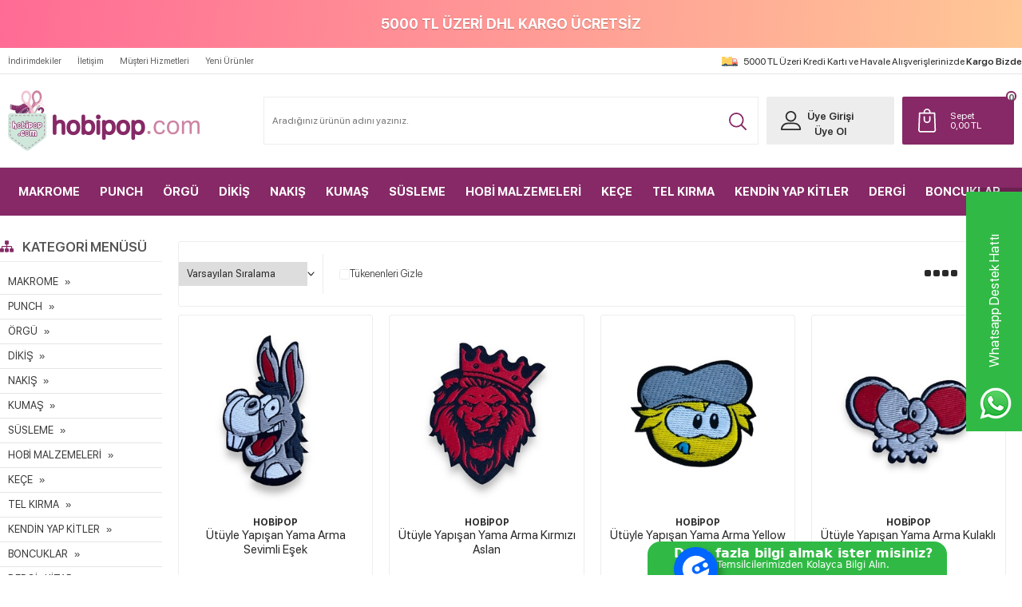

--- FILE ---
content_type: text/html; charset=UTF-8
request_url: https://www.hobipop.com/yama-arma
body_size: 30528
content:
<!doctype html>
<html lang="tr-TR" >
<head>
<meta charset="utf-8">
<title>yama arma</title>
<meta name="description" content="yama arma" />
<meta name="copyright" content="T-Soft E-Ticaret Sistemleri" />
<meta name="robots" content="index,follow" /><link rel="canonical" href="https://www.hobipop.com/yama-arma"/>

            <meta property="og:image" content="/Data/EditorFiles/hobipop-logo.png"/>
            <meta name="twitter:image" content="/Data/EditorFiles/hobipop-logo.png" />
            <meta property="og:type" content="website" />
            <meta property="og:title" content="yama arma" />
            <meta property="og:description" content="yama arma" />
            <meta property="og:url" content="https://www.hobipop.com/yama-arma" />
            <meta property="og:site_name" content="https://www.hobipop.com/" />
            <meta name="twitter:card" content="summary" />
            <meta name="twitter:title" content="yama arma" />
            <meta name="twitter:description" content="yama arma" />
            <script type="text/javascript">
                try {
                    var PAGE_TYPE = 'other';
                    var MEMBER_INFO = {"ID":0,"CODE":"","FIRST_NAME":"","BIRTH_DATE":"","GENDER":"","LAST_NAME":"","MAIL":"","MAIL_HASH":"","PHONE":"","PHONE_HASH":"","PHONE_HASH_SHA":"","GROUP":0,"TRANSACTION_COUNT":0,"REPRESENTATIVE":"","KVKK":-1,"COUNTRY":"TR","E_COUNTRY":""};
                    var IS_VENDOR = 0;
                    var MOBILE_ACTIVE = false;
                    var SEPET_MIKTAR = '0';
                    var SEPET_TOPLAM = '0,00';
                    var SESS_ID = '4ecb189586aa6aa1adcd46f54492bac0';
                    var LANGUAGE = 'tr';
                    var CURRENCY = 'TL'; 
                    var SEP_DEC = ',';    
                    var SEP_THO = '.';
                    var SERVICE_INFO = null;
                    var CART_CSRF_TOKEN = 'e49b58f86a5ead1a51ea2a0bffcbee42fdf7f08f2b7e72db1ce79d6cff1403c4';
                    var CSRF_TOKEN = '7a4FnveKt/2K6GOnhEGwQHrrDlKe95wqOc4HHTnTrKI=';
                    var KVKK_REQUIRED = 0;
                }
                catch(err) { }
                
                const DYNAMIC_LOADING_SHOW_BUTTON = 0;

            </script>
            
<link rel="preload" as="font" href="https://www.hobipop.com/theme/v4-hobipop/sub_theme/genel/firat/v4/font/font/tsoft.woff?91661963" type="font/woff" crossorigin="anonymous">
<link rel="stylesheet" property="stylesheet" type="text/css" href="/theme/standart/css/opensans.css" />
<link rel="stylesheet" property="stylesheet" type="text/css" href="https://www.hobipop.com/theme/v4-hobipop/sub_theme/genel/firat/user_altvitrintest/standart.css?v=1766667575" />
<link rel="stylesheet" property="stylesheet" type="text/css" href="https://www.hobipop.com/theme/v4-hobipop/sub_theme/genel/firat/user_altvitrintest/default.css?v=1766667575" />
<link rel="stylesheet" property="stylesheet" type="text/css" href="https://www.hobipop.com/theme/v4-hobipop/sub_theme/genel/firat/user_altvitrintest/popup.css?v=1766667575" />
<link rel="stylesheet" property="stylesheet" type="text/css" href="https://www.hobipop.com/theme/v4-hobipop/sub_theme/genel/firat/user_altvitrintest/yorum.css?v=1766667575" />
<link rel="stylesheet" property="stylesheet" type="text/css" href="https://www.hobipop.com/theme/v4-hobipop/sub_theme/form/firat/v4/form.css?v=1766667575" />
<link rel="stylesheet" property="stylesheet" type="text/css" href="https://www.hobipop.com/theme/v4-hobipop/sub_theme/ust/firat/user_ust/ust.css?v=1766667575" />
<link rel="stylesheet" property="stylesheet" type="text/css" href="https://www.hobipop.com/theme/v4-hobipop/sub_theme/buton/firat/v4/buton.css?v=1766667575" />
<link rel="stylesheet" property="stylesheet" type="text/css" href="https://www.hobipop.com/theme/v4-hobipop/sub_theme/blok/firat/v4/blok.css?v=1766667575" />
<link rel="stylesheet" property="stylesheet" type="text/css" href="https://www.hobipop.com/theme/v4-hobipop/sub_theme/vitrin/firat/user_tsoft/vitrin.css?v=1766667575" />
<link rel="stylesheet" property="stylesheet" type="text/css" href="https://www.hobipop.com/theme/v4-hobipop/sub_theme/alt/firat/v4/alt.css?v=1766667575" />
<link rel="stylesheet" property="stylesheet" type="text/css" href="https://www.hobipop.com/theme/v4-hobipop/sub_theme/interaktif_vitrin/firat/v4/interaktif_vitrin.css?v=1766667575" />
<link rel="stylesheet" property="stylesheet" type="text/css" href="https://www.hobipop.com/theme/v4-hobipop/sub_theme/genel/firat/user_altvitrintest/datepicker.css?v=1766667575" />
<script type="text/javascript" src="/srv/compressed/load/js/js1766667575.js"></script>
<script src="/js/tsoftapps/v4/header.js?v=1766667575"></script>
<script type="text/javascript" src="/js/webpush/app.js?1766667575"></script>
<link rel="shortcut icon" href="//hobipop.com/Data/EditorFiles/favicon2.jpg" />
<link rel="icon" type="image/gif" href="//hobipop.com/Data/EditorFiles/favicon2.jpg" />
<link rel="search" href="/xml/opensearchdescription.php" type="application/opensearchdescription+xml" title="En Trend Hobi ve Tuhafiye Malzemelerinin Adresi - Hobipop" />
<!-- if responsive lisans aktif ise -->
<meta name="viewport" content="width=device-width, initial-scale=1.0, maximum-scale=1.0, user-scalable=no">
<style type="text/css">
.image-wrapper {
padding-bottom: 100%
}
</style>
<script src="https://helorobo.s3.eu-central-1.amazonaws.com/30e30ab4-9251-4453-a42f-97d599ad5512"></script><script type="text/javascript">
(function(c,l,a,r,i,t,y){
c[a]=c[a]||function(){(c[a].q=c[a].q||[]).push(arguments)};
t=l.createElement(r);t.async=1;t.src="https://www.clarity.ms/tag/"+i;
y=l.getElementsByTagName(r)[0];y.parentNode.insertBefore(t,y);
})(window, document, "clarity", "script", "cfcpzuyapq");
</script><script>
if(typeof window.FB_EVENT_ID == 'undefined'){
window.FB_EVENT_ID = "fb_" + new Date().getTime();
}
</script><meta name="google-site-verification" content="2IC7aMRgHbm6dpAeuAnARHFndjL1zqLCUwBKoNRUBvA" /><script type="text/javascript">
function detectmobWP() {
if (navigator.userAgent.match(/Android/i)
|| navigator.userAgent.match(/webOS/i)
|| navigator.userAgent.match(/iPhone/i)
|| navigator.userAgent.match(/iPad/i)
|| navigator.userAgent.match(/iPod/i)
|| navigator.userAgent.match(/BlackBerry/i)
|| navigator.userAgent.match(/Windows Phone/i)
) {
return true;
} else {
return false;
}
}
document.addEventListener('DOMContentLoaded', () => {
// LANGUAGE SETTINGS
var language_content = JSON.parse('{"phone_number":{"tr":"905526093820"},"static_message":{"tr":"Merhaba"},"banner_title":{"tr":"Whatsapp Destek Hattı"},"banner_message":{"tr":"İletişime geçmek için hemen tıklayınız"},"button_text":{"tr":"Tıklayınız"}}');
var current_lang = window.LANGUAGE;
var phone_number = '905526093820';
if (typeof language_content.phone_number[current_lang] != 'undefined' && language_content.phone_number[current_lang] != "") {
phone_number = language_content.phone_number[current_lang];
}
var url = "https://api.whatsapp.com/send?phone=" + phone_number + "&text=";
var banner_title = 'Whatsapp Destek Hattı';
if (typeof language_content.banner_title[current_lang] != 'undefined' && language_content.banner_title[current_lang] != "") {
banner_title = language_content.banner_title[current_lang];
}
document.querySelector('#professional-whatsapp-passive.wp-app').innerHTML = banner_title;
var banner_message = 'İletişime geçmek için hemen tıklayınız';
if (typeof language_content.banner_message[current_lang] != 'undefined' && language_content.banner_message[current_lang] != "") {
banner_message = language_content.banner_message[current_lang];
}
document.querySelector('#whatsapp-text.wp-app').innerHTML = banner_message;
var static_message = 'Merhaba';
if (typeof language_content.static_message[current_lang] != 'undefined' && language_content.static_message[current_lang] != "") {
static_message = language_content.static_message[current_lang];
}
url += static_message;
document.querySelector("#whatsapp-link.wp-app").href = url;
var button_text = 'Tıklayınız';
if (typeof language_content.button_text[current_lang] != 'undefined' && language_content.button_text[current_lang] != "") {
button_text = language_content.button_text[current_lang];
}
document.querySelector('#whatsapp-link.wp-app').innerHTML = button_text;
// LANGUAGE SETTINGS END
if (detectmobWP() == false) {
document.querySelector('#whatsapp-link').href = document.querySelector('#whatsapp-link').href.replace('api', 'web')
}
show('#professional-whatsapp-passive');
hide('#professional-whatsapp-active');
document.querySelector('#professional-whatsapp-passive').addEventListener('click', function () {
show('#professional-whatsapp-active');
addClass('#whatsapp-wrap','active');
});
document.querySelector('#whatsapp-close').addEventListener('click', function () {
show('#professional-whatsapp-passive');
hide('#professional-whatsapp-active');
removeClass('#whatsapp-wrap','active');
});
if (PAGE_TYPE === 'product') {
var str = document.getElementById('whatsapp-link').href;
str = str.substr(0, str.indexOf('text=') + 5);
document.getElementById('whatsapp-link').href = str + location.href;
}
function show(el){
document.querySelector(el).style.display = "block";
}
function hide(el){
document.querySelector(el).style.display = "none";
}
function addClass(el,class_name){
document.querySelector(el).classList.add(class_name)
}
function removeClass(el,class_name){
document.querySelector(el).classList.remove(class_name)
}
});
</script>
<style type="text/css">
#whatsapp-wrap {
position: fixed;
top: calc(50% - 200px);
right: 0;
overflow: visible;
z-index: 10000;
}
#professional-whatsapp-passive {
position: absolute;
top: 10px;
right: 0;
width: 300px;
height: 70px;
line-height: 70px;
font-size: 17px;
color: #fff;
padding-right: 15px;
padding-left: 80px;
background: #30ba45;
box-shadow: 5px 5px 0px 0 rgba(0, 0, 0, .2);
-webkit-transition-duration: .5s;
-ms-transition-duration: .5s;
transition-duration: .5s;
-webkit-transform-origin: right bottom;
-ms-transform-origin: right bottom;
transform-origin: right bottom;
-webkit-transform: rotate(-90deg);
-ms-transform: rotate(-90deg);
transform: rotate(-90deg);
cursor: pointer;
direction: ltr;
z-index: 33;
}
#professional-whatsapp-passive:before {
content: '';
position: absolute;
top: 0;
left: 0;
width: 70px;
height: 70px;
background: url('https://storage.tsoftapps.com/uploads/images/aYtVEC5C3oxz3SdGErWZg3nb5uJCIR9opf7OiiU3.png') no-repeat 17px center;
-webkit-transform: rotate(90deg);
-ms-transform: rotate(90deg);
transform: rotate(90deg);
}
#whatsapp-wrap.active #professional-whatsapp-passive {
right: -290px;
}
#professional-whatsapp-active {
display: none;
position: absolute;
top: 65px;
right: 0px;
width: 250px;
height: 290px;
text-align: center;
background: #30ba45;
box-shadow: 5px 5px 0px 0 rgba(0, 0, 0, .2);
}
#whatsapp-wrap.active #professional-whatsapp-active {
right: 0;
}
#whatsapp-close {
float: left;
width: 100%;
padding: 10px 15px;
box-sizing: border-box;
color: #fff;
text-align: left;
cursor: pointer;
}
#whatsapp-text {
float: left;
width: 100%;
font-size: 21px;
color: #fff;
text-transform: capitalize;
padding-top: 80px;
background: url('https://storage.tsoftapps.com/uploads/images/Be2a4TY06ibH3Zv5aft1UXr7dxREx7mte7GJAO5d.png') no-repeat center 0;
margin: 20px 0 30px;
}
#whatsapp-link {
display: inline-block;
width: 150px;
line-height: 35px;
font-size: 21px;
color: #fff;
border: 2px solid #fff;
border-radius: 2px;
}
@media screen and (max-width: 769px) {
#whatsapp-wrap {
top: calc(50% - 150px);
}
#professional-whatsapp-passive {
width: 0;
height: 40px;
line-height: 40px;
padding-right: 0;
padding-left: 40px;
overflow: hidden;
}
#professional-whatsapp-passive:before {
width: 40px;
height: 40px;
background-size: 50%;
background-position: 10px center;
}
#professional-whatsapp-active {
top: 40px;
height: 250px;
}
#whatsapp-text {
line-height: 22px;
font-size: 18px;
padding-top: 70px;
margin: 10px 0 20px;
}
}
</style>
<span id='whatsapp-wrap'>
<span class="ease wp-app" id='professional-whatsapp-passive'></span>
<span class="ease wp-app" id='professional-whatsapp-active'>
<span id='whatsapp-close'>x</span>
<span id='whatsapp-text' class="wp-app"></span>
<a target='_blank' href="" id="whatsapp-link" class="wp-app"></a>
</span>
</span><!-- T-Soft Apps - Google GTAG - Tracking Code Start -->
<script async src="https://www.googletagmanager.com/gtag/js?id=G-0F0H9NX0V1"></script>
<script>
function gtag() {
dataLayer.push(arguments);
}
</script>
<!-- T-Soft Apps - Google GTAG - Tracking Code End -->
<script>
var RATE = {"USD_TO_TL":43.28139999999999787405613460578024387359619140625,"EUR_TO_TL":50.8019000000000033878677641041576862335205078125};
var DECIMAL_LENGTH = 2;
var showHeaderCart = false;
var showAdd2CartPopup = true;
var PAGE_LINK = { OFFER : '' , OFFER_CONFIRMATION : '', CART : 'sepet', ORDER : 'order' };
var PRODUCT_DATA = [] , CATEGORY_DATA = {} , BRAND_DATA = {};
var ENDPOINT_PREFIX = '';
</script>
</head>
<body>
<input type="hidden" id="cookie-law" value="0" />
<script>
function accept() {
setCookie('webpush', 1, 15);
var width = 500;
var height = 500;
var left = (screen.width / 2) - (width / 2);
var top = (screen.height / 2) - (height / 2);
new TsoftWebPush();
$(".tsoft-push--in-notification").remove();
}
function reject() {
$(".bildirimIzin").hide();
setCookie('webpush', 1, 2);
}
$(function () {
var webpush = typeof getCookie('webpush') === 'undefined' ? '0' : getCookie('webpush');
var isSafari = !!navigator.userAgent.match(/Version\/[\d\.]+.*Safari/);
if (isSafari === false && webpush !== "1" && ("Notification" in window)) {
setTimeout(function () {
$(".bildirimIzin").show();
}, 1000);
}
});
</script>
<div class="tsoft-push--in-notification bildirimIzin" style="top: 0px; display:none;">
<div class="tsoft-push--in-notification-inner-container">
<div class="tsoft-push--in-notification-logo"><p><img src="/Data/EditorFiles/hobipop-logo.png" alt="hobipop-logo.png (12 KB)" width="240" height="76" /></p></div>
<div class="tsoft-push--in-notification-text-container">
<div class="tsoft-push--in-notification-title">Masaüstü bildirimlerine ekleyin.</div>
<div class="tsoft-push--in-notification-description">Özel fırsatlardan ve güncel kampanyalardan haberiniz olsun ister misiniz?</div>
</div>
<div style="clear: both;">
<div class="tsoft-push--in-notification-button-container">
<a target="_blank" onclick="reject();" class="tsoft-push--in-notification-button tsoft-push--in-disallow-button">Daha Sonra</a>
<a target="_blank" onclick="accept();" class="tsoft-push--in-notification-button tsoft-push--in-allow-button">Evet</a>
</div>
<div style="clear: both;"></div>
</div>
</div>
</div>
<div id="mainWrapper" class="fl"><script type="text/javascript">
    $(document).ready(function () {
        var leftCol = true;
        var rightCol = true;
        var leftContent = $('#leftColumn').html().trim();
        var rightContent = $('#rightColumn').html().trim();
        var contentWrap = $('.contentWrapper');
        var content = $('#mainColumn');
        if (leftContent == '') {
            leftCol = false;
            $('#leftColumn').remove();
        }
        if (rightContent == '') {
            rightCol = false;
            $('#rightColumn').remove();
        }
        if (leftCol && rightCol) {
            contentWrap.attr('id', 'threeCol');
            content.addClass('col-8 col-md-6 col-sm-12');
        }
        else if (leftCol || rightCol) {
            contentWrap.attr('id', 'twoCol');
            content.addClass('col-10 col-md-9 col-sm-12');
        }
        else {
            contentWrap.attr('id', 'oneCol');
            content.addClass('col-12');
        }
    });
</script>
<div id="skeletonWrap" class="fl">
    <div id="skeleton" class="fl col-12">
        <header class="col col-12">
            <div id="header" class="row">
                <!-- Android app uyarı -->
<!-- Android app uyarı -->
<div id="pageOverlay" class="col-12 animate"></div>
<div id="mobileMenu" class="col pb forMobile">
<div id="closeMobileMenu" class="fl col-12 text-upper">
<div class="row mb blockLightBg">
<div class="btn col-12 text-description text-semibold passive">
<span class="text-description icon-menu">Menüyü Kapat</span>
<i class="pos-a pos-top pos-right icon-cancel icon-square icon-large icon-custom-pink icon-push-right icon-pull-right icon-no-radius"></i>
</div>
</div>
</div>
<div id="mobileMenuMain" class="col col-12">
<div class="col col-12 pb">
<div class="row">
<div id="mobileSearch" class="fl col-12 pt"></div>
</div>
</div>
<div class="fl col-12 text-title text-semibold text-upper pb d-flex">
<i class="icon-sitemap text-custom-pink"></i>
Kategoriler
</div>
<ul class="fl col-12 line-top">
<li class="fl col-12 line-bottom">
<a href="/" title="Anasayfa" class="col col-12 text-upper">Anasayfa</a>
</li>
<li class="fl col-12 line-bottom">
<span class="col col-12 ease text-upper toggle">
MAKROME
<span class="fr">
<i class="icon-arrow-simple-down icon-no-space"></i>
<i class="icon-arrow-simple-up icon-no-space d-none"></i>
</span>
</span>
<ul class="box col-12 line-top">
<li class="fl col-12">
<a href="/ince-pamuk-makrome-ipi" title="İNCE PAMUK MAKROME İPİ" class="col col-12 icon-custom icon-pull-right icon-push-right" data-before="»">İNCE PAMUK MAKROME İPİ</a>
</li>
<li class="fl col-12">
<a href="/simli-polyester-makrome-ipi" title="SİMLİ POLYESTER MAKROME İPİ" class="col col-12 icon-custom icon-pull-right icon-push-right" data-before="»">SİMLİ POLYESTER MAKROME İPİ</a>
</li>
<li class="fl col-12">
<a href="/3-mm-tek-burgu-tarama-makrome-ip" title="3 MM TARAMA MAKROME İP" class="col col-12 icon-custom icon-pull-right icon-push-right" data-before="»">3 MM TARAMA MAKROME İP</a>
</li>
<li class="fl col-12">
<a href="/4-mm-tek-burgu-tarama-makrome-ip" title="4 MM TARAMA MAKROME İP" class="col col-12 icon-custom icon-pull-right icon-push-right" data-before="»">4 MM TARAMA MAKROME İP</a>
</li>
<li class="fl col-12">
<a href="/diva-xxl-tek-burgu-tarama-makrome-ipi" title="DİVA XXL TARAMA MAKROME İPİ" class="col col-12 icon-custom icon-pull-right icon-push-right" data-before="»">DİVA XXL TARAMA MAKROME İPİ</a>
</li>
<li class="fl col-12">
<a href="/3-mm-3-bukum-taranabilir-makrome-ip" title="3 MM 3 BÜKÜM MAKROME İP" class="col col-12 icon-custom icon-pull-right icon-push-right" data-before="»">3 MM 3 BÜKÜM MAKROME İP</a>
</li>
<li class="fl col-12">
<a href="/polyester-makrome-ipi" title="POLYESTER MAKROME İPİ" class="col col-12 icon-custom icon-pull-right icon-push-right" data-before="»">POLYESTER MAKROME İPİ</a>
</li>
<li class="fl col-12">
<a href="/polyester-makrome" title="POLYESTER SOFT MAKROME İP" class="col col-12 icon-custom icon-pull-right icon-push-right" data-before="»">POLYESTER SOFT MAKROME İP</a>
</li>
<li class="fl col-12">
<a href="/mini-makrome-paketleri" title="MİNİ MAKROME PAKETLERİ" class="col col-12 icon-custom icon-pull-right icon-push-right" data-before="»">MİNİ MAKROME PAKETLERİ</a>
</li>
<li class="fl col-12">
<a href="/pamuk-halat" title="PAMUK HALAT VE JÜT HALAT" class="col col-12 icon-custom icon-pull-right icon-push-right" data-before="»">PAMUK HALAT VE JÜT HALAT</a>
</li>
<li class="fl col-12">
<a href="/anahtarlik-kancalari" title="ANAHTARLIK KANCALARI" class="col col-12 icon-custom icon-pull-right icon-push-right" data-before="»">ANAHTARLIK KANCALARI</a>
</li>
<li class="fl col-12">
<a href="/tahta-halkalar" title="TAHTA HALKALAR" class="col col-12 icon-custom icon-pull-right icon-push-right" data-before="»">TAHTA HALKALAR</a>
</li>
<li class="fl col-12">
<a href="/kasnak-ve-metal-halkalar" title="KASNAK VE METAL HALKALAR" class="col col-12 icon-custom icon-pull-right icon-push-right" data-before="»">KASNAK VE METAL HALKALAR</a>
</li>
<li class="fl col-12">
<a href="/ahsap-makrome-cubuklari" title="AHŞAP MAKROME ÇUBUKLARI" class="col col-12 icon-custom icon-pull-right icon-push-right" data-before="»">AHŞAP MAKROME ÇUBUKLARI</a>
</li>
<li class="fl col-12">
<a href="/makrome-ipi" class="col col-12">Tümünü Gör »</a>
</li>
</ul>
</li>
<li class="fl col-12 line-bottom">
<span class="col col-12 ease text-upper toggle">
PUNCH
<span class="fr">
<i class="icon-arrow-simple-down icon-no-space"></i>
<i class="icon-arrow-simple-up icon-no-space d-none"></i>
</span>
</span>
<ul class="box col-12 line-top">
<li class="fl col-12">
<a href="/punch-kumaslari" title="PUNCH KUMAŞLARI" class="col col-12 icon-custom icon-pull-right icon-push-right" data-before="»">PUNCH KUMAŞLARI</a>
</li>
<li class="fl col-12">
<a href="/punch-ignesi-punch-kasnaklari" title="PUNCH İĞNESİ ve PUNCH KASNAKLARI" class="col col-12 icon-custom icon-pull-right icon-push-right" data-before="»">PUNCH İĞNESİ ve PUNCH KASNAKLARI</a>
</li>
<li class="fl col-12">
<a href="/punch-yapistiricilari" title="PUNCH YAPIŞTIRICILARI" class="col col-12 icon-custom icon-pull-right icon-push-right" data-before="»">PUNCH YAPIŞTIRICILARI</a>
</li>
<li class="fl col-12">
<a href="/punch-malzemeleri" class="col col-12">Tümünü Gör »</a>
</li>
</ul>
</li>
<li class="fl col-12 line-bottom">
<span class="col col-12 ease text-upper toggle">
ÖRGÜ
<span class="fr">
<i class="icon-arrow-simple-down icon-no-space"></i>
<i class="icon-arrow-simple-up icon-no-space d-none"></i>
</span>
</span>
<ul class="box col-12 line-top">
<li class="fl col-12">
<span class="col col-12 toggle">
EL ÖRGÜ İPLERİ
<span class="fr">
<i class="icon-arrow-simple-down icon-no-space"></i>
<i class="icon-arrow-simple-up icon-no-space d-none"></i>
</span>
</span>
<ul class="box col-12 line-top">
<li class="fl col-12">
<a href="/alize-superlana-maxi-el-orgu-ipligi" title="ALİZE SÜPERLANA MAXİ EL ÖRGÜ İPLİĞİ" class="col col-12 icon-custom icon-pull-right icon-push-right" data-before="»">ALİZE SÜPERLANA MAXİ EL ÖRGÜ İPLİĞİ</a>
</li>
<li class="fl col-12">
<a href="/himalaya-yoyo-el-orgu-ipi" title="HİMALAYA YOYO EL ÖRGÜ İPİ" class="col col-12 icon-custom icon-pull-right icon-push-right" data-before="»">HİMALAYA YOYO EL ÖRGÜ İPİ</a>
</li>
<li class="fl col-12">
<a href="/etrofil-rabbit-kurk-ip" title="ETROFİL RABBİT KÜRK İP" class="col col-12 icon-custom icon-pull-right icon-push-right" data-before="»">ETROFİL RABBİT KÜRK İP</a>
</li>
<li class="fl col-12">
<a href="/gazzal-viking-el-orgu-ipi" title="GAZZAL VİKİNG EL ÖRGÜ İPİ" class="col col-12 icon-custom icon-pull-right icon-push-right" data-before="»">GAZZAL VİKİNG EL ÖRGÜ İPİ</a>
</li>
<li class="fl col-12">
<a href="/shine-iri-pullu-orgu-ipi" title="SHİNE İRİ PULLU ÖRGÜ İPİ" class="col col-12 icon-custom icon-pull-right icon-push-right" data-before="»">SHİNE İRİ PULLU ÖRGÜ İPİ</a>
</li>
<li class="fl col-12">
<a href="/anakuzusu-orgu-ipi" title="ANAKUZUSU ÖRGÜ İPİ" class="col col-12 icon-custom icon-pull-right icon-push-right" data-before="»">ANAKUZUSU ÖRGÜ İPİ</a>
</li>
<li class="fl col-12">
<a href="/fibra-natura-bambu-bloom-handpaints-orgu-ipi" title="FİBRA NATURA BAMBU BLOOM HANDPAİNTS ÖRGÜ İPİ" class="col col-12 icon-custom icon-pull-right icon-push-right" data-before="»">FİBRA NATURA BAMBU BLOOM HANDPAİNTS ÖRGÜ İPİ</a>
</li>
<li class="fl col-12">
<a href="/alize-angora-gold-orgu-ipi" title="ALİZE ANGORA GOLD ÖRGÜ İPİ" class="col col-12 icon-custom icon-pull-right icon-push-right" data-before="»">ALİZE ANGORA GOLD ÖRGÜ İPİ</a>
</li>
<li class="fl col-12">
<a href="/alize-angora-gold-batik" title="ALİZE ANGORA GOLD BATİK" class="col col-12 icon-custom icon-pull-right icon-push-right" data-before="»">ALİZE ANGORA GOLD BATİK</a>
</li>
<li class="fl col-12">
<a href="/alize-cotton-gold" title="ALİZE COTTON GOLD" class="col col-12 icon-custom icon-pull-right icon-push-right" data-before="»">ALİZE COTTON GOLD</a>
</li>
<li class="fl col-12">
<a href="/alize-cotton-gold-batik" title="ALİZE COTTON GOLD BATİK" class="col col-12 icon-custom icon-pull-right icon-push-right" data-before="»">ALİZE COTTON GOLD BATİK</a>
</li>
<li class="fl col-12">
<a href="/alize-diva" title="ALİZE DİVA" class="col col-12 icon-custom icon-pull-right icon-push-right" data-before="»">ALİZE DİVA</a>
</li>
<li class="fl col-12">
<a href="/alize-diva-batik-el-orgu-ipligi" title="ALİZE DİVA BATİK" class="col col-12 icon-custom icon-pull-right icon-push-right" data-before="»">ALİZE DİVA BATİK</a>
</li>
<li class="fl col-12">
<a href="/alize-puffy" title="ALİZE PUFFY PARMAK ÖRGÜ İPİ" class="col col-12 icon-custom icon-pull-right icon-push-right" data-before="»">ALİZE PUFFY PARMAK ÖRGÜ İPİ</a>
</li>
<li class="fl col-12">
<a href="/alize-superlana-midi" title="ALİZE SÜPERLANA MİDİ" class="col col-12 icon-custom icon-pull-right icon-push-right" data-before="»">ALİZE SÜPERLANA MİDİ</a>
</li>
<li class="fl col-12">
<a href="/alize-superwash-artisan-orgu-ipi" title="ALİZE SUPERWASH ARTİSAN ÖRGÜ İPİ" class="col col-12 icon-custom icon-pull-right icon-push-right" data-before="»">ALİZE SUPERWASH ARTİSAN ÖRGÜ İPİ</a>
</li>
<li class="fl col-12">
<a href="/alize-extra-patik-ipi" title="ALİZE EXTRA PATİK İPİ" class="col col-12 icon-custom icon-pull-right icon-push-right" data-before="»">ALİZE EXTRA PATİK İPİ</a>
</li>
<li class="fl col-12">
<a href="/alize-happy-baby-orgu-ipi" title="ALİZE HAPPY BABY ÖRGÜ İPİ" class="col col-12 icon-custom icon-pull-right icon-push-right" data-before="»">ALİZE HAPPY BABY ÖRGÜ İPİ</a>
</li>
<li class="fl col-12">
<a href="/aldemir-assos-kirpi-ip" title="ALDEMİR ASSOS KİRPİ İP" class="col col-12 icon-custom icon-pull-right icon-push-right" data-before="»">ALDEMİR ASSOS KİRPİ İP</a>
</li>
<li class="fl col-12">
<a href="/anchor-baby-pure-cotton" title="ANCHOR BABY PURE COTTON" class="col col-12 icon-custom icon-pull-right icon-push-right" data-before="»">ANCHOR BABY PURE COTTON</a>
</li>
<li class="fl col-12">
<a href="/catania-orgu-ipi" title="CATANİA ÖRGÜ İPİ" class="col col-12 icon-custom icon-pull-right icon-push-right" data-before="»">CATANİA ÖRGÜ İPİ</a>
</li>
<li class="fl col-12">
<a href="/dmc-natura-orgu-ipi" title="DMC NATURA ÖRGÜ İPİ" class="col col-12 icon-custom icon-pull-right icon-push-right" data-before="»">DMC NATURA ÖRGÜ İPİ</a>
</li>
<li class="fl col-12">
<a href="/gazzal-baby-cotton" title="GAZZAL BABY COTTON" class="col col-12 icon-custom icon-pull-right icon-push-right" data-before="»">GAZZAL BABY COTTON</a>
</li>
<li class="fl col-12">
<a href="/gazzal-barbie-el-orgu-ipligi" title="GAZZAL BARBİE EL ÖRGÜ İPLİĞİ " class="col col-12 icon-custom icon-pull-right icon-push-right" data-before="»">GAZZAL BARBİE EL ÖRGÜ İPLİĞİ </a>
</li>
<li class="fl col-12">
<a href="/gazzal-alpaca-air-orgu-ipi" title="GAZZAL ALPACA AİR ÖRGÜ İPİ" class="col col-12 icon-custom icon-pull-right icon-push-right" data-before="»">GAZZAL ALPACA AİR ÖRGÜ İPİ</a>
</li>
<li class="fl col-12">
<a href="/gazzal-super-kid-mohair" title="GAZZAL SÜPER KİD MOHAİR ÖRGÜ İPİ" class="col col-12 icon-custom icon-pull-right icon-push-right" data-before="»">GAZZAL SÜPER KİD MOHAİR ÖRGÜ İPİ</a>
</li>
<li class="fl col-12">
<a href="/gazzal-wool-175-el-orgu-ipi" title="GAZZAL WOOL 175 EL ÖRGÜ İPİ" class="col col-12 icon-custom icon-pull-right icon-push-right" data-before="»">GAZZAL WOOL 175 EL ÖRGÜ İPİ</a>
</li>
<li class="fl col-12">
<a href="/gazzal-unicorn" title="GAZZAL UNİCORN" class="col col-12 icon-custom icon-pull-right icon-push-right" data-before="»">GAZZAL UNİCORN</a>
</li>
<li class="fl col-12">
<a href="/hello-soft-papier-yumusak-kagit-ip" title="HELLO SOFT PAPİER YUMUŞAK KAĞIT İP" class="col col-12 icon-custom icon-pull-right icon-push-right" data-before="»">HELLO SOFT PAPİER YUMUŞAK KAĞIT İP</a>
</li>
<li class="fl col-12">
<a href="/himalaya-ultra-kasmir-orgu-ipi" title="HİMALAYA ULTRA KAŞMİR ÖRGÜ İPİ" class="col col-12 icon-custom icon-pull-right icon-push-right" data-before="»">HİMALAYA ULTRA KAŞMİR ÖRGÜ İPİ</a>
</li>
<li class="fl col-12">
<a href="/himalaya-velvet" title="HİMALAYA VELVET" class="col col-12 icon-custom icon-pull-right icon-push-right" data-before="»">HİMALAYA VELVET</a>
</li>
<li class="fl col-12">
<a href="/himalaya-yildiz-pullu-orgu-ipi" title="HİMALAYA YILDIZ PULLU ÖRGÜ İPİ" class="col col-12 icon-custom icon-pull-right icon-push-right" data-before="»">HİMALAYA YILDIZ PULLU ÖRGÜ İPİ</a>
</li>
<li class="fl col-12">
<a href="/himalaya-everyday-bebe-lux" title="HİMALAYA EVERYDAY BEBE LÜX " class="col col-12 icon-custom icon-pull-right icon-push-right" data-before="»">HİMALAYA EVERYDAY BEBE LÜX </a>
</li>
<li class="fl col-12">
<a href="/himalaya-everyday-superlux" title="HİMALAYA EVERYDAY SÜPERLÜX" class="col col-12 icon-custom icon-pull-right icon-push-right" data-before="»">HİMALAYA EVERYDAY SÜPERLÜX</a>
</li>
<li class="fl col-12">
<a href="/himalaya-koala" title="HİMALAYA KOALA" class="col col-12 icon-custom icon-pull-right icon-push-right" data-before="»">HİMALAYA KOALA</a>
</li>
<li class="fl col-12">
<a href="/himalaya-snow" title="HİMALAYA SNOW" class="col col-12 icon-custom icon-pull-right icon-push-right" data-before="»">HİMALAYA SNOW</a>
</li>
<li class="fl col-12">
<a href="/himalaya-everyday-new-tweed" title="HİMALAYA EVERYDAY NEW TWEED " class="col col-12 icon-custom icon-pull-right icon-push-right" data-before="»">HİMALAYA EVERYDAY NEW TWEED </a>
</li>
<li class="fl col-12">
<a href="/hello-dk-pamuk-ipligi" title="HELLO DK PAMUK İPLİĞİ" class="col col-12 icon-custom icon-pull-right icon-push-right" data-before="»">HELLO DK PAMUK İPLİĞİ</a>
</li>
<li class="fl col-12">
<a href="/hello-dk-pamuk-orgu-ve-hobi-ipi-50-gram" title="HELLO DK PAMUK ÖRGÜ VE HOBİ İPİ 50 GRAM" class="col col-12 icon-custom icon-pull-right icon-push-right" data-before="»">HELLO DK PAMUK ÖRGÜ VE HOBİ İPİ 50 GRAM</a>
</li>
<li class="fl col-12">
<a href="/knit-me-karnaval" title="KNİT ME KARNAVAL" class="col col-12 icon-custom icon-pull-right icon-push-right" data-before="»">KNİT ME KARNAVAL</a>
</li>
<li class="fl col-12">
<a href="/knit-me-curly-alpaca-bukle-ip" title="KNİT ME CURLY ALPACA BUKLE İP" class="col col-12 icon-custom icon-pull-right icon-push-right" data-before="»">KNİT ME CURLY ALPACA BUKLE İP</a>
</li>
<li class="fl col-12">
<a href="/knit-me-shine-simli-ip-orgu-ve-hobi-ipi" title="KNİT ME SHİNE SİMLİ İP ÖRGÜ VE HOBİ İPİ" class="col col-12 icon-custom icon-pull-right icon-push-right" data-before="»">KNİT ME SHİNE SİMLİ İP ÖRGÜ VE HOBİ İPİ</a>
</li>
<li class="fl col-12">
<a href="/la-mia-club-el-orgu-ipligi" title="LA MİA CLUB EL ÖRGÜ İPLİĞİ" class="col col-12 icon-custom icon-pull-right icon-push-right" data-before="»">LA MİA CLUB EL ÖRGÜ İPLİĞİ</a>
</li>
<li class="fl col-12">
<a href="/lanoso-single-tavsan-tuyu-orgu-ipi" title="LANOSO SİNGLE TAVŞAN TÜYÜ ÖRGÜ İPİ" class="col col-12 icon-custom icon-pull-right icon-push-right" data-before="»">LANOSO SİNGLE TAVŞAN TÜYÜ ÖRGÜ İPİ</a>
</li>
<li class="fl col-12">
<a href="/lanoso-dominant-el-orgu-ipi" title="LANOSO DOMİNANT EL ÖRGÜ İPİ" class="col col-12 icon-custom icon-pull-right icon-push-right" data-before="»">LANOSO DOMİNANT EL ÖRGÜ İPİ</a>
</li>
<li class="fl col-12">
<a href="/lanoso-cazz-bebe-batik" title="LANOSO CAZZ BEBE BATİK" class="col col-12 icon-custom icon-pull-right icon-push-right" data-before="»">LANOSO CAZZ BEBE BATİK</a>
</li>
<li class="fl col-12">
<a href="/lanoso-cazz-batik-el-orgu-ipligi" title="LANOSO CAZZ BATİK EL ÖRGÜ İPLİĞİ" class="col col-12 icon-custom icon-pull-right icon-push-right" data-before="»">LANOSO CAZZ BATİK EL ÖRGÜ İPLİĞİ</a>
</li>
<li class="fl col-12">
<a href="/lanoso-mistik-el-orgu-ipi" title="LANOSO MİSTİK EL ÖRGÜ İPİ" class="col col-12 icon-custom icon-pull-right icon-push-right" data-before="»">LANOSO MİSTİK EL ÖRGÜ İPİ</a>
</li>
<li class="fl col-12">
<a href="/lanoso-natural-merino-yunlu-orgu-ipi" title="LANOSO NATURAL MERİNO YÜNLÜ ÖRGÜ İPİ" class="col col-12 icon-custom icon-pull-right icon-push-right" data-before="»">LANOSO NATURAL MERİNO YÜNLÜ ÖRGÜ İPİ</a>
</li>
<li class="fl col-12">
<a href="/nako-cotton-nordic" title="NAKO COTTON NORDİC" class="col col-12 icon-custom icon-pull-right icon-push-right" data-before="»">NAKO COTTON NORDİC</a>
</li>
<li class="fl col-12">
<a href="/nako-paris-orgu-ipi" title="NAKO PARİS ÖRGÜ İPİ" class="col col-12 icon-custom icon-pull-right icon-push-right" data-before="»">NAKO PARİS ÖRGÜ İPİ</a>
</li>
<li class="fl col-12">
<a href="/nako-hercai-orgu-ipi" title="NAKO HERCAİ ÖRGÜ İPİ" class="col col-12 icon-custom icon-pull-right icon-push-right" data-before="»">NAKO HERCAİ ÖRGÜ İPİ</a>
</li>
<li class="fl col-12">
<a href="/nako-pirlanta" title="NAKO PIRLANTA" class="col col-12 icon-custom icon-pull-right icon-push-right" data-before="»">NAKO PIRLANTA</a>
</li>
<li class="fl col-12">
<a href="/nako-spaghetti" title="NAKO SPAGHETTİ" class="col col-12 icon-custom icon-pull-right icon-push-right" data-before="»">NAKO SPAGHETTİ</a>
</li>
<li class="fl col-12">
<a href="/nako-truva" title="NAKO TRUVA" class="col col-12 icon-custom icon-pull-right icon-push-right" data-before="»">NAKO TRUVA</a>
</li>
<li class="fl col-12">
<a href="/nako-vals" title="NAKO VALS" class="col col-12 icon-custom icon-pull-right icon-push-right" data-before="»">NAKO VALS</a>
</li>
<li class="fl col-12">
<a href="/nako-vega-el-orgu-ipi" title="NAKO VEGA EL ÖRGÜ İPİ" class="col col-12 icon-custom icon-pull-right icon-push-right" data-before="»">NAKO VEGA EL ÖRGÜ İPİ</a>
</li>
<li class="fl col-12">
<a href="/nako-luks-minnos-baby" title="NAKO LÜKS MİNNOŞ BABY" class="col col-12 icon-custom icon-pull-right icon-push-right" data-before="»">NAKO LÜKS MİNNOŞ BABY</a>
</li>
<li class="fl col-12">
<a href="/nako-bonbon-kristal" title=" NAKO BONBON KRİSTAL" class="col col-12 icon-custom icon-pull-right icon-push-right" data-before="»"> NAKO BONBON KRİSTAL</a>
</li>
<li class="fl col-12">
<a href="/nako-elit-baby" title="NAKO ELİT BABY" class="col col-12 icon-custom icon-pull-right icon-push-right" data-before="»">NAKO ELİT BABY</a>
</li>
<li class="fl col-12">
<a href="/nako-neptun-kalin-orgu-ipi" title="NAKO NEPTÜN KALIN ÖRGÜ İPİ" class="col col-12 icon-custom icon-pull-right icon-push-right" data-before="»">NAKO NEPTÜN KALIN ÖRGÜ İPİ</a>
</li>
<li class="fl col-12">
<a href="/puppets-cotton-ip" title="ÇOK AMAÇLI COTTON İP" class="col col-12 icon-custom icon-pull-right icon-push-right" data-before="»">ÇOK AMAÇLI COTTON İP</a>
</li>
<li class="fl col-12">
<a href="/yarnart-jeans" title="YARNART JEANS " class="col col-12 icon-custom icon-pull-right icon-push-right" data-before="»">YARNART JEANS </a>
</li>
<li class="fl col-12">
<a href="/yarnart-mink" title="YARNART MİNK" class="col col-12 icon-custom icon-pull-right icon-push-right" data-before="»">YARNART MİNK</a>
</li>
<li class="fl col-12">
<a href="/yarnart-flowers-alpaca" title="YARNART FLOWERS ALPACA" class="col col-12 icon-custom icon-pull-right icon-push-right" data-before="»">YARNART FLOWERS ALPACA</a>
</li>
<li class="fl col-12">
<a href="/metalik-deri-gorunumlu-ip" title="METALİK DERİ GÖRÜNÜMLÜ İP" class="col col-12 icon-custom icon-pull-right icon-push-right" data-before="»">METALİK DERİ GÖRÜNÜMLÜ İP</a>
</li>
<li class="fl col-12">
<a href="/etamin-is-orlonu" title="ETAMİN İPİ İŞ ORLONU" class="col col-12 icon-custom icon-pull-right icon-push-right" data-before="»">ETAMİN İPİ İŞ ORLONU</a>
</li>
<li class="fl col-12">
<a href="/bebek-ipleri" title="BEBEK İPLERİ" class="col col-12 icon-custom icon-pull-right icon-push-right" data-before="»">BEBEK İPLERİ</a>
</li>
<li class="fl col-12">
<a href="/jut-ipler" title="JÜT İPLER ve PAKET İPLERİ" class="col col-12 icon-custom icon-pull-right icon-push-right" data-before="»">JÜT İPLER ve PAKET İPLERİ</a>
</li>
<li class="fl col-12">
<a href="/el-orgu-ipleri" class="col col-12 icon-custom icon-pull-right icon-push-right" data-before="»">Tümünü Gör</a>
</li>
</ul>
</li>
<li class="fl col-12">
<span class="col col-12 toggle">
KAĞIT İPLER ve RAFYA İPLER
<span class="fr">
<i class="icon-arrow-simple-down icon-no-space"></i>
<i class="icon-arrow-simple-up icon-no-space d-none"></i>
</span>
</span>
<ul class="box col-12 line-top">
<li class="fl col-12">
<a href="/kagit-ipler" title="Kağıt İpler" class="col col-12 icon-custom icon-pull-right icon-push-right" data-before="»">Kağıt İpler</a>
</li>
<li class="fl col-12">
<a href="/rafya-ipler" title="Rafya İpler" class="col col-12 icon-custom icon-pull-right icon-push-right" data-before="»">Rafya İpler</a>
</li>
<li class="fl col-12">
<a href="/kagit-ipler-ve-jut-ipler" class="col col-12 icon-custom icon-pull-right icon-push-right" data-before="»">Tümünü Gör</a>
</li>
</ul>
</li>
<li class="fl col-12">
<a href="/supra-ipler" title="SUPRA İPLER" class="col col-12 icon-custom icon-pull-right icon-push-right" data-before="»">SUPRA İPLER</a>
</li>
<li class="fl col-12">
<a href="/tress-kordon-ipler" title="TRESS KORDON İPLER" class="col col-12 icon-custom icon-pull-right icon-push-right" data-before="»">TRESS KORDON İPLER</a>
</li>
<li class="fl col-12">
<a href="/dantel-ipleri" title="DANTEL İPLERİ" class="col col-12 icon-custom icon-pull-right icon-push-right" data-before="»">DANTEL İPLERİ</a>
</li>
<li class="fl col-12">
<a href="/penye-ipler" title="PENYE İPLER" class="col col-12 icon-custom icon-pull-right icon-push-right" data-before="»">PENYE İPLER</a>
</li>
<li class="fl col-12">
<a href="/orgu-tiglari" title="ÖRGÜ TIĞLARI" class="col col-12 icon-custom icon-pull-right icon-push-right" data-before="»">ÖRGÜ TIĞLARI</a>
</li>
<li class="fl col-12">
<a href="/orgu-sisleri" title="ÖRGÜ ŞİŞLERİ" class="col col-12 icon-custom icon-pull-right icon-push-right" data-before="»">ÖRGÜ ŞİŞLERİ</a>
</li>
<li class="fl col-12">
<a href="/orgu-yardimcilari" title="ÖRGÜ YARDIMCI APARATLARI" class="col col-12 icon-custom icon-pull-right icon-push-right" data-before="»">ÖRGÜ YARDIMCI APARATLARI</a>
</li>
<li class="fl col-12">
<a href="/orgu-igneleri" title="ÖRGÜ İĞNELERİ" class="col col-12 icon-custom icon-pull-right icon-push-right" data-before="»">ÖRGÜ İĞNELERİ</a>
</li>
<li class="fl col-12">
<a href="/orgu-malzemeleri" class="col col-12">Tümünü Gör »</a>
</li>
</ul>
</li>
<li class="fl col-12 line-bottom">
<span class="col col-12 ease text-upper toggle">
DİKİŞ
<span class="fr">
<i class="icon-arrow-simple-down icon-no-space"></i>
<i class="icon-arrow-simple-up icon-no-space d-none"></i>
</span>
</span>
<ul class="box col-12 line-top">
<li class="fl col-12">
<a href="/lastikler" title="LASTİKLER" class="col col-12 icon-custom icon-pull-right icon-push-right" data-before="»">LASTİKLER</a>
</li>
<li class="fl col-12">
<a href="/biyeler" title="BİYELER" class="col col-12 icon-custom icon-pull-right icon-push-right" data-before="»">BİYELER</a>
</li>
<li class="fl col-12">
<a href="/dikis-ipleri" title="DİKİŞ İPLERİ" class="col col-12 icon-custom icon-pull-right icon-push-right" data-before="»">DİKİŞ İPLERİ</a>
</li>
<li class="fl col-12">
<a href="/fermuarlar" title="FERMUARLAR" class="col col-12 icon-custom icon-pull-right icon-push-right" data-before="»">FERMUARLAR</a>
</li>
<li class="fl col-12">
<span class="col col-12 toggle">
DÜĞMELER ve ETİKETLER
<span class="fr">
<i class="icon-arrow-simple-down icon-no-space"></i>
<i class="icon-arrow-simple-up icon-no-space d-none"></i>
</span>
</span>
<ul class="box col-12 line-top">
<li class="fl col-12">
<a href="/cocuk-bebek-dugmeleri" title="ÇOCUK-BEBEK DÜĞMELERİ" class="col col-12 icon-custom icon-pull-right icon-push-right" data-before="»">ÇOCUK-BEBEK DÜĞMELERİ</a>
</li>
<li class="fl col-12">
<a href="/tahta-dugmeler" title="TAHTA DÜĞMELER" class="col col-12 icon-custom icon-pull-right icon-push-right" data-before="»">TAHTA DÜĞMELER</a>
</li>
<li class="fl col-12">
<a href="/etiketler" title="ETİKETLER" class="col col-12 icon-custom icon-pull-right icon-push-right" data-before="»">ETİKETLER</a>
</li>
<li class="fl col-12">
<a href="/coban-dugmeleri" title="ÇOBAN DÜĞMELERİ" class="col col-12 icon-custom icon-pull-right icon-push-right" data-before="»">ÇOBAN DÜĞMELERİ</a>
</li>
<li class="fl col-12">
<a href="/renkli-plastik-dugmeler" title="RENKLİ PLASTİK DÜĞMELER" class="col col-12 icon-custom icon-pull-right icon-push-right" data-before="»">RENKLİ PLASTİK DÜĞMELER</a>
</li>
<li class="fl col-12">
<a href="/inci-dugmeler" title="İNCİ DÜĞMELER" class="col col-12 icon-custom icon-pull-right icon-push-right" data-before="»">İNCİ DÜĞMELER</a>
</li>
<li class="fl col-12">
<a href="/cit-cit-ve-agraflar" title="ÇIT ÇIT ve AGRAFLAR" class="col col-12 icon-custom icon-pull-right icon-push-right" data-before="»">ÇIT ÇIT ve AGRAFLAR</a>
</li>
<li class="fl col-12">
<a href="/dugmeler" class="col col-12 icon-custom icon-pull-right icon-push-right" data-before="»">Tümünü Gör</a>
</li>
</ul>
</li>
<li class="fl col-12">
<a href="/dikis-yardimcilari" title="DİKİŞ YARDIMCILARI" class="col col-12 icon-custom icon-pull-right icon-push-right" data-before="»">DİKİŞ YARDIMCILARI</a>
</li>
<li class="fl col-12">
<span class="col col-12 toggle">
İĞNELER
<span class="fr">
<i class="icon-arrow-simple-down icon-no-space"></i>
<i class="icon-arrow-simple-up icon-no-space d-none"></i>
</span>
</span>
<ul class="box col-12 line-top">
<li class="fl col-12">
<a href="/dikis-igneleri" title="DİKİŞ İĞNELERİ" class="col col-12 icon-custom icon-pull-right icon-push-right" data-before="»">DİKİŞ İĞNELERİ</a>
</li>
<li class="fl col-12">
<a href="/toplu-igneler" title="TOPLU İĞNELER" class="col col-12 icon-custom icon-pull-right icon-push-right" data-before="»">TOPLU İĞNELER</a>
</li>
<li class="fl col-12">
<a href="/cengelli-igneler" title="ÇENGELLİ İĞNELER" class="col col-12 icon-custom icon-pull-right icon-push-right" data-before="»">ÇENGELLİ İĞNELER</a>
</li>
<li class="fl col-12">
<a href="/yun-igneleri" title="YÜN İĞNELERİ" class="col col-12 icon-custom icon-pull-right icon-push-right" data-before="»">YÜN İĞNELERİ</a>
</li>
<li class="fl col-12">
<a href="/makine-igneleri" title="MAKİNE İĞNELERİ" class="col col-12 icon-custom icon-pull-right icon-push-right" data-before="»">MAKİNE İĞNELERİ</a>
</li>
<li class="fl col-12">
<a href="/nakis-igneleri" title="NAKIŞ İĞNELERİ" class="col col-12 icon-custom icon-pull-right icon-push-right" data-before="»">NAKIŞ İĞNELERİ</a>
</li>
<li class="fl col-12">
<a href="/igneler" class="col col-12 icon-custom icon-pull-right icon-push-right" data-before="»">Tümünü Gör</a>
</li>
</ul>
</li>
<li class="fl col-12">
<a href="/dikis-kutulari" title="DİKİŞ KUTUSU ve DİKİŞ SETLERİ" class="col col-12 icon-custom icon-pull-right icon-push-right" data-before="»">DİKİŞ KUTUSU ve DİKİŞ SETLERİ</a>
</li>
<li class="fl col-12">
<a href="/makas-ve-kesiciler" title="MAKAS ve KESİCİLER" class="col col-12 icon-custom icon-pull-right icon-push-right" data-before="»">MAKAS ve KESİCİLER</a>
</li>
<li class="fl col-12">
<a href="/dikis" class="col col-12">Tümünü Gör »</a>
</li>
</ul>
</li>
<li class="fl col-12 line-bottom">
<span class="col col-12 ease text-upper toggle">
NAKIŞ
<span class="fr">
<i class="icon-arrow-simple-down icon-no-space"></i>
<i class="icon-arrow-simple-up icon-no-space d-none"></i>
</span>
</span>
<ul class="box col-12 line-top">
<li class="fl col-12">
<span class="col col-12 toggle">
NAKIŞ İPLİKLERİ
<span class="fr">
<i class="icon-arrow-simple-down icon-no-space"></i>
<i class="icon-arrow-simple-up icon-no-space d-none"></i>
</span>
</span>
<ul class="box col-12 line-top">
<li class="fl col-12">
<a href="/domino-el-nakis-ipleri" title="DOMİNO EL NAKIŞ İPLERİ" class="col col-12 icon-custom icon-pull-right icon-push-right" data-before="»">DOMİNO EL NAKIŞ İPLERİ</a>
</li>
<li class="fl col-12">
<a href="/dmc-el-nakis-ipleri" title="DMC EL NAKIŞ İPLERİ" class="col col-12 icon-custom icon-pull-right icon-push-right" data-before="»">DMC EL NAKIŞ İPLERİ</a>
</li>
<li class="fl col-12">
<a href="/puppets-el-nakis-ipleri" title="PUPPETS EL NAKIŞ İPLERİ" class="col col-12 icon-custom icon-pull-right icon-push-right" data-before="»">PUPPETS EL NAKIŞ İPLERİ</a>
</li>
<li class="fl col-12">
<a href="/anchor-el-nakis-ipleri" title="ANCHOR EL NAKIŞ İPLERİ" class="col col-12 icon-custom icon-pull-right icon-push-right" data-before="»">ANCHOR EL NAKIŞ İPLERİ</a>
</li>
<li class="fl col-12">
<a href="/nakis-simleri" title="NAKIŞ SİMLERİ" class="col col-12 icon-custom icon-pull-right icon-push-right" data-before="»">NAKIŞ SİMLERİ</a>
</li>
<li class="fl col-12">
<a href="/punch-iplikleri" title="PUNCH İPLİKLERİ" class="col col-12 icon-custom icon-pull-right icon-push-right" data-before="»">PUNCH İPLİKLERİ</a>
</li>
<li class="fl col-12">
<a href="/el-nakis-ipleri" class="col col-12 icon-custom icon-pull-right icon-push-right" data-before="»">Tümünü Gör</a>
</li>
</ul>
</li>
<li class="fl col-12">
<a href="/nakislik-havlular" title="NAKIŞLIK HAVLULAR" class="col col-12 icon-custom icon-pull-right icon-push-right" data-before="»">NAKIŞLIK HAVLULAR</a>
</li>
<li class="fl col-12">
<a href="/islenebilir-hazir-ortuler" title="İŞLENEBİLİR HAZIR ÖRTÜLER" class="col col-12 icon-custom icon-pull-right icon-push-right" data-before="»">İŞLENEBİLİR HAZIR ÖRTÜLER</a>
</li>
<li class="fl col-12">
<a href="/baskili-etaminler" title="BASKILI ETAMİNLER" class="col col-12 icon-custom icon-pull-right icon-push-right" data-before="»">BASKILI ETAMİNLER</a>
</li>
<li class="fl col-12">
<a href="/kasnaklar-ve-cerceveler" title="KASNAKLAR ve ÇERÇEVELER" class="col col-12 icon-custom icon-pull-right icon-push-right" data-before="»">KASNAKLAR ve ÇERÇEVELER</a>
</li>
<li class="fl col-12">
<a href="/nakis-makaslari" title="NAKIŞ MAKASLARI" class="col col-12 icon-custom icon-pull-right icon-push-right" data-before="»">NAKIŞ MAKASLARI</a>
</li>
<li class="fl col-12">
<a href="/nisan-makaslari" title="SÖZ - NİŞAN MAKASLARI" class="col col-12 icon-custom icon-pull-right icon-push-right" data-before="»">SÖZ - NİŞAN MAKASLARI</a>
</li>
<li class="fl col-12">
<a href="/nakis-yardimcilari" title="NAKIŞ YARDIMCILARI" class="col col-12 icon-custom icon-pull-right icon-push-right" data-before="»">NAKIŞ YARDIMCILARI</a>
</li>
<li class="fl col-12">
<span class="col col-12 toggle">
GOBLEN
<span class="fr">
<i class="icon-arrow-simple-down icon-no-space"></i>
<i class="icon-arrow-simple-up icon-no-space d-none"></i>
</span>
</span>
<ul class="box col-12 line-top">
<li class="fl col-12">
<a href="/boncuklu-goblenler" title="BONCUK GOBLENLER" class="col col-12 icon-custom icon-pull-right icon-push-right" data-before="»">BONCUK GOBLENLER</a>
</li>
<li class="fl col-12">
<a href="/goblen" class="col col-12 icon-custom icon-pull-right icon-push-right" data-before="»">Tümünü Gör</a>
</li>
</ul>
</li>
<li class="fl col-12">
<a href="/nakis" class="col col-12">Tümünü Gör »</a>
</li>
</ul>
</li>
<li class="fl col-12 line-bottom">
<span class="col col-12 ease text-upper toggle">
KUMAŞ
<span class="fr">
<i class="icon-arrow-simple-down icon-no-space"></i>
<i class="icon-arrow-simple-up icon-no-space d-none"></i>
</span>
</span>
<ul class="box col-12 line-top">
<li class="fl col-12">
<span class="col col-12 toggle">
NAKIŞLIK & İŞLEMELİK KUMAŞLAR
<span class="fr">
<i class="icon-arrow-simple-down icon-no-space"></i>
<i class="icon-arrow-simple-up icon-no-space d-none"></i>
</span>
</span>
<ul class="box col-12 line-top">
<li class="fl col-12">
<a href="/etuval-kumaslari" title="ETUVAL KUMAŞLARI" class="col col-12 icon-custom icon-pull-right icon-push-right" data-before="»">ETUVAL KUMAŞLARI</a>
</li>
<li class="fl col-12">
<a href="/zweigart-kumaslari" title="ZWEİGART NAKIŞ KUMAŞLARI" class="col col-12 icon-custom icon-pull-right icon-push-right" data-before="»">ZWEİGART NAKIŞ KUMAŞLARI</a>
</li>
<li class="fl col-12">
<a href="/seccadelik-kumaslar" title="SECCADELİK KUMAŞLAR" class="col col-12 icon-custom icon-pull-right icon-push-right" data-before="»">SECCADELİK KUMAŞLAR</a>
</li>
<li class="fl col-12">
<a href="/ortuluk-runnerlik-kumaslar" title="ÖRTÜLÜK & RUNNERLIK KUMAŞLAR" class="col col-12 icon-custom icon-pull-right icon-push-right" data-before="»">ÖRTÜLÜK & RUNNERLIK KUMAŞLAR</a>
</li>
<li class="fl col-12">
<a href="/anchor-kumaslari" title="ANCHOR KUMAŞLARI" class="col col-12 icon-custom icon-pull-right icon-push-right" data-before="»">ANCHOR KUMAŞLARI</a>
</li>
<li class="fl col-12">
<a href="/bohcalik-oda-takimlik-kumaslar" title="BOHÇALIK & ODA TAKIMLIK KUMAŞLAR" class="col col-12 icon-custom icon-pull-right icon-push-right" data-before="»">BOHÇALIK & ODA TAKIMLIK KUMAŞLAR</a>
</li>
<li class="fl col-12">
<a href="/islemelik-kumaslar" class="col col-12 icon-custom icon-pull-right icon-push-right" data-before="»">Tümünü Gör</a>
</li>
</ul>
</li>
<li class="fl col-12">
<a href="/duck-kumas-ve-ham-bezler" title="DUCK KUMAŞ ve HAM BEZLER" class="col col-12 icon-custom icon-pull-right icon-push-right" data-before="»">DUCK KUMAŞ ve HAM BEZLER</a>
</li>
<li class="fl col-12">
<a href="/desenli-kumaslar" title="DESENLİ KUMAŞLAR" class="col col-12 icon-custom icon-pull-right icon-push-right" data-before="»">DESENLİ KUMAŞLAR</a>
</li>
<li class="fl col-12">
<a href="/hasir-jut-kumaslar" title="HASIR & JÜT KUMAŞLAR" class="col col-12 icon-custom icon-pull-right icon-push-right" data-before="»">HASIR & JÜT KUMAŞLAR</a>
</li>
<li class="fl col-12">
<a href="/patchwork-kumaslari" title="PATCHWORK KUMAŞLARI" class="col col-12 icon-custom icon-pull-right icon-push-right" data-before="»">PATCHWORK KUMAŞLARI</a>
</li>
<li class="fl col-12">
<a href="/krep-kumaslar" title="KREP KUMAŞLAR" class="col col-12 icon-custom icon-pull-right icon-push-right" data-before="»">KREP KUMAŞLAR</a>
</li>
<li class="fl col-12">
<a href="/tela" title="TELA" class="col col-12 icon-custom icon-pull-right icon-push-right" data-before="»">TELA</a>
</li>
<li class="fl col-12">
<a href="/astarlik-kumaslar" title="ASTARLIK KUMAŞLAR" class="col col-12 icon-custom icon-pull-right icon-push-right" data-before="»">ASTARLIK KUMAŞLAR</a>
</li>
<li class="fl col-12">
<span class="col col-12 toggle">
TÜLLER
<span class="fr">
<i class="icon-arrow-simple-down icon-no-space"></i>
<i class="icon-arrow-simple-up icon-no-space d-none"></i>
</span>
</span>
<ul class="box col-12 line-top">
<li class="fl col-12">
<a href="/susleme-tulleri" title="SÜSLEME TÜLLERİ" class="col col-12 icon-custom icon-pull-right icon-push-right" data-before="»">SÜSLEME TÜLLERİ</a>
</li>
<li class="fl col-12">
<a href="/tuller" class="col col-12 icon-custom icon-pull-right icon-push-right" data-before="»">Tümünü Gör</a>
</li>
</ul>
</li>
<li class="fl col-12">
<a href="/kumas" class="col col-12">Tümünü Gör »</a>
</li>
</ul>
</li>
<li class="fl col-12 line-bottom">
<span class="col col-12 ease text-upper toggle">
SÜSLEME
<span class="fr">
<i class="icon-arrow-simple-down icon-no-space"></i>
<i class="icon-arrow-simple-up icon-no-space d-none"></i>
</span>
</span>
<ul class="box col-12 line-top">
<li class="fl col-12">
<span class="col col-12 toggle">
KURDELE / ŞERİT
<span class="fr">
<i class="icon-arrow-simple-down icon-no-space"></i>
<i class="icon-arrow-simple-up icon-no-space d-none"></i>
</span>
</span>
<ul class="box col-12 line-top">
<li class="fl col-12">
<a href="/lazer-guller" title="ŞİFON ÇİÇEKLER" class="col col-12 icon-custom icon-pull-right icon-push-right" data-before="»">ŞİFON ÇİÇEKLER</a>
</li>
<li class="fl col-12">
<a href="/saten-ve-organze-kurdele" title="SATEN ve ORGANZE KURDELE" class="col col-12 icon-custom icon-pull-right icon-push-right" data-before="»">SATEN ve ORGANZE KURDELE</a>
</li>
<li class="fl col-12">
<a href="/desenli-kurdela" title="KURDELE ve SÜSLEME ŞERİT" class="col col-12 icon-custom icon-pull-right icon-push-right" data-before="»">KURDELE ve SÜSLEME ŞERİT</a>
</li>
<li class="fl col-12">
<a href="/kurdela-serit" class="col col-12 icon-custom icon-pull-right icon-push-right" data-before="»">Tümünü Gör</a>
</li>
</ul>
</li>
<li class="fl col-12">
<span class="col col-12 toggle">
ARMA ve APLİKELER
<span class="fr">
<i class="icon-arrow-simple-down icon-no-space"></i>
<i class="icon-arrow-simple-up icon-no-space d-none"></i>
</span>
</span>
<ul class="box col-12 line-top">
<li class="fl col-12">
<a href="/islemeli-arma" title="İŞLEMELİ ARMA ve APLİKE" class="col col-12 icon-custom icon-pull-right icon-push-right" data-before="»">İŞLEMELİ ARMA ve APLİKE</a>
</li>
<li class="fl col-12">
<a href="/duz-arma" title="DÜZ ARMA" class="col col-12 icon-custom icon-pull-right icon-push-right" data-before="»">DÜZ ARMA</a>
</li>
<li class="fl col-12">
<a href="/lol-bebek-aplike" title="LOL BEBEK APLİKE" class="col col-12 icon-custom icon-pull-right icon-push-right" data-before="»">LOL BEBEK APLİKE</a>
</li>
<li class="fl col-12">
<a href="/arma" class="col col-12 icon-custom icon-pull-right icon-push-right" data-before="»">Tümünü Gör</a>
</li>
</ul>
</li>
<li class="fl col-12">
<span class="col col-12 toggle">
PONPONLAR
<span class="fr">
<i class="icon-arrow-simple-down icon-no-space"></i>
<i class="icon-arrow-simple-up icon-no-space d-none"></i>
</span>
</span>
<ul class="box col-12 line-top">
<li class="fl col-12">
<a href="/serit-ponponlar" title="ŞERİT PONPONLAR" class="col col-12 icon-custom icon-pull-right icon-push-right" data-before="»">ŞERİT PONPONLAR</a>
</li>
<li class="fl col-12">
<a href="/sapka-ve-anahtarlik-ponponlari" title="ŞAPKA VE ANAHTARLIK PONPONLARI" class="col col-12 icon-custom icon-pull-right icon-push-right" data-before="»">ŞAPKA VE ANAHTARLIK PONPONLARI</a>
</li>
<li class="fl col-12">
<a href="/ponponlar" class="col col-12 icon-custom icon-pull-right icon-push-right" data-before="»">Tümünü Gör</a>
</li>
</ul>
</li>
<li class="fl col-12">
<a href="/yapay-cicekler" title="YAPAY ÇİÇEKLER" class="col col-12 icon-custom icon-pull-right icon-push-right" data-before="»">YAPAY ÇİÇEKLER</a>
</li>
<li class="fl col-12">
<a href="/dantel" title="DANTEL" class="col col-12 icon-custom icon-pull-right icon-push-right" data-before="»">DANTEL</a>
</li>
<li class="fl col-12">
<a href="/suni-kurk-ve-tuyler" title="SUNİ KÜRK ve TÜYLER" class="col col-12 icon-custom icon-pull-right icon-push-right" data-before="»">SUNİ KÜRK ve TÜYLER</a>
</li>
<li class="fl col-12">
<a href="/kordon" title="KORDONLAR" class="col col-12 icon-custom icon-pull-right icon-push-right" data-before="»">KORDONLAR</a>
</li>
<li class="fl col-12">
<a href="/keseler" title="KESELER" class="col col-12 icon-custom icon-pull-right icon-push-right" data-before="»">KESELER</a>
</li>
<li class="fl col-12">
<a href="/susleme-objeleri" title="SÜSLEME OBJELERİ" class="col col-12 icon-custom icon-pull-right icon-push-right" data-before="»">SÜSLEME OBJELERİ</a>
</li>
<li class="fl col-12">
<a href="/susleme" class="col col-12">Tümünü Gör »</a>
</li>
</ul>
</li>
<li class="fl col-12 line-bottom">
<span class="col col-12 ease text-upper toggle">
HOBİ MALZEMELERİ
<span class="fr">
<i class="icon-arrow-simple-down icon-no-space"></i>
<i class="icon-arrow-simple-up icon-no-space d-none"></i>
</span>
</span>
<ul class="box col-12 line-top">
<li class="fl col-12">
<span class="col col-12 toggle">
ÇANTA YAPIM MALZEMELERİ
<span class="fr">
<i class="icon-arrow-simple-down icon-no-space"></i>
<i class="icon-arrow-simple-up icon-no-space d-none"></i>
</span>
</span>
<ul class="box col-12 line-top">
<li class="fl col-12">
<a href="/deri-canta-saplari-390" title="DERİ ÇANTA SAPLARI" class="col col-12 icon-custom icon-pull-right icon-push-right" data-before="»">DERİ ÇANTA SAPLARI</a>
</li>
<li class="fl col-12">
<a href="/canta-kapaklari-407" title="ÇANTA KAPAKLARI" class="col col-12 icon-custom icon-pull-right icon-push-right" data-before="»">ÇANTA KAPAKLARI</a>
</li>
<li class="fl col-12">
<a href="/abiye-ve-tel-kirma-canta-kaliplari" title="ABİYE VE TEL KIRMA ÇANTA KALIPLARI" class="col col-12 icon-custom icon-pull-right icon-push-right" data-before="»">ABİYE VE TEL KIRMA ÇANTA KALIPLARI</a>
</li>
<li class="fl col-12">
<a href="/canta-burslari" title="ÇANTA BURSLARI" class="col col-12 icon-custom icon-pull-right icon-push-right" data-before="»">ÇANTA BURSLARI</a>
</li>
<li class="fl col-12">
<a href="/bambu-canta-saplari" title="BAMBU ÇANTA SAPLARI" class="col col-12 icon-custom icon-pull-right icon-push-right" data-before="»">BAMBU ÇANTA SAPLARI</a>
</li>
<li class="fl col-12">
<a href="/kolon-canta-saplari" title="KOLON ÇANTA SAPLARI" class="col col-12 icon-custom icon-pull-right icon-push-right" data-before="»">KOLON ÇANTA SAPLARI</a>
</li>
<li class="fl col-12">
<a href="/zincirler" title="ÇANTA ZİNCİRLERİ" class="col col-12 icon-custom icon-pull-right icon-push-right" data-before="»">ÇANTA ZİNCİRLERİ</a>
</li>
<li class="fl col-12">
<a href="/akrilik-canta-saplari" title="AKRİLİK ÇANTA SAPLARI" class="col col-12 icon-custom icon-pull-right icon-push-right" data-before="»">AKRİLİK ÇANTA SAPLARI</a>
</li>
<li class="fl col-12">
<a href="/canta-setleri" title="ÇANTA SETLERİ" class="col col-12 icon-custom icon-pull-right icon-push-right" data-before="»">ÇANTA SETLERİ</a>
</li>
<li class="fl col-12">
<a href="/canta-kilit-ve-klipsleri" title="ÇANTA KİLİT ve KLİPSLERİ" class="col col-12 icon-custom icon-pull-right icon-push-right" data-before="»">ÇANTA KİLİT ve KLİPSLERİ</a>
</li>
<li class="fl col-12">
<a href="/canta-halka-ve-ara-parcalar" title="ÇANTA HALKA ve ARA PARÇALAR" class="col col-12 icon-custom icon-pull-right icon-push-right" data-before="»">ÇANTA HALKA ve ARA PARÇALAR</a>
</li>
<li class="fl col-12">
<a href="/canta-susleri" title="ÇANTA SÜSLERİ" class="col col-12 icon-custom icon-pull-right icon-push-right" data-before="»">ÇANTA SÜSLERİ</a>
</li>
<li class="fl col-12">
<a href="/ahsap-canta-saplari" title="AHŞAP ÇANTA SAPLARI" class="col col-12 icon-custom icon-pull-right icon-push-right" data-before="»">AHŞAP ÇANTA SAPLARI</a>
</li>
<li class="fl col-12">
<a href="/canta-tabani-tepsi-tabani" title="ÇANTA TABANI ve TEPSİ TABANI" class="col col-12 icon-custom icon-pull-right icon-push-right" data-before="»">ÇANTA TABANI ve TEPSİ TABANI</a>
</li>
<li class="fl col-12">
<a href="/canta-fermuarlari" title="ÇANTA FERMUARLARI" class="col col-12 icon-custom icon-pull-right icon-push-right" data-before="»">ÇANTA FERMUARLARI</a>
</li>
<li class="fl col-12">
<a href="/canta-saplari" title="TÜM ÇANTA SAPLARI" class="col col-12 icon-custom icon-pull-right icon-push-right" data-before="»">TÜM ÇANTA SAPLARI</a>
</li>
<li class="fl col-12">
<a href="/canta-kanvaslari" title="ÇANTA KANVASLARI" class="col col-12 icon-custom icon-pull-right icon-push-right" data-before="»">ÇANTA KANVASLARI</a>
</li>
<li class="fl col-12">
<a href="/canta-dugmeleri" title="ÇANTA DÜĞMELERİ" class="col col-12 icon-custom icon-pull-right icon-push-right" data-before="»">ÇANTA DÜĞMELERİ</a>
</li>
<li class="fl col-12">
<a href="/canta-yapim-malzemeleri" class="col col-12 icon-custom icon-pull-right icon-push-right" data-before="»">Tümünü Gör</a>
</li>
</ul>
</li>
<li class="fl col-12">
<span class="col col-12 toggle">
AMİGURUMİ
<span class="fr">
<i class="icon-arrow-simple-down icon-no-space"></i>
<i class="icon-arrow-simple-up icon-no-space d-none"></i>
</span>
</span>
<ul class="box col-12 line-top">
<li class="fl col-12">
<a href="/dis-kasiyici-ve-tahta-halkalar" title="DİŞ KAŞIYICI -TAHTA HALKA- EMZİK KLİPSLERİ" class="col col-12 icon-custom icon-pull-right icon-push-right" data-before="»">DİŞ KAŞIYICI -TAHTA HALKA- EMZİK KLİPSLERİ</a>
</li>
<li class="fl col-12">
<a href="/amigurumi-ipleri" title="AMİGURUMİ İPLERİ" class="col col-12 icon-custom icon-pull-right icon-push-right" data-before="»">AMİGURUMİ İPLERİ</a>
</li>
<li class="fl col-12">
<a href="/amigurumi-gozleri" title="AMİGURUMİ GÖZLER ve VİK VİKLER" class="col col-12 icon-custom icon-pull-right icon-push-right" data-before="»">AMİGURUMİ GÖZLER ve VİK VİKLER</a>
</li>
<li class="fl col-12">
<a href="/amigurumi-kitaplari" title="AMİGURUMİ KİTAPLARI" class="col col-12 icon-custom icon-pull-right icon-push-right" data-before="»">AMİGURUMİ KİTAPLARI</a>
</li>
<li class="fl col-12">
<a href="/amigurumi-kitler" title="AMİGURUMİ KİTLER" class="col col-12 icon-custom icon-pull-right icon-push-right" data-before="»">AMİGURUMİ KİTLER</a>
</li>
<li class="fl col-12">
<a href="/amigurumi" class="col col-12 icon-custom icon-pull-right icon-push-right" data-before="»">Tümünü Gör</a>
</li>
</ul>
</li>
<li class="fl col-12">
<span class="col col-12 toggle">
TAKI ve ANAHTARLIK MALZEMELERİ
<span class="fr">
<i class="icon-arrow-simple-down icon-no-space"></i>
<i class="icon-arrow-simple-up icon-no-space d-none"></i>
</span>
</span>
<ul class="box col-12 line-top">
<li class="fl col-12">
<a href="/taki-ipleri-ve-misinalar" title="Takı İpleri ve Misinalar" class="col col-12 icon-custom icon-pull-right icon-push-right" data-before="»">Takı İpleri ve Misinalar</a>
</li>
<li class="fl col-12">
<a href="/anahtarlik-malzemeleri" title="Anahtarlık Malzemeleri" class="col col-12 icon-custom icon-pull-right icon-push-right" data-before="»">Anahtarlık Malzemeleri</a>
</li>
<li class="fl col-12">
<a href="/kolye-ucu-ve-bileklik-uclari" title="Kolye Ucu ve Bileklik Uçları" class="col col-12 icon-custom icon-pull-right icon-push-right" data-before="»">Kolye Ucu ve Bileklik Uçları</a>
</li>
<li class="fl col-12">
<a href="/taki-ve-toka-malzemeleri" title="Takı ve Toka Malzemeleri" class="col col-12 icon-custom icon-pull-right icon-push-right" data-before="»">Takı ve Toka Malzemeleri</a>
</li>
<li class="fl col-12">
<a href="/taki-malzemeleri" class="col col-12 icon-custom icon-pull-right icon-push-right" data-before="»">Tümünü Gör</a>
</li>
</ul>
</li>
<li class="fl col-12">
<a href="/hobi-yardimcilari" title="HOBİ YARDIMCILARI" class="col col-12 icon-custom icon-pull-right icon-push-right" data-before="»">HOBİ YARDIMCILARI</a>
</li>
<li class="fl col-12">
<a href="/tutkal-ve-yapistiricilar" title="YAPIŞTIRICILAR ve SİLİKONLAR" class="col col-12 icon-custom icon-pull-right icon-push-right" data-before="»">YAPIŞTIRICILAR ve SİLİKONLAR</a>
</li>
<li class="fl col-12">
<a href="/tepsi-tabanlari-ve-tepsi-saplari" title="TEPSİ TABANLARI ve TEPSİ SAPLARI" class="col col-12 icon-custom icon-pull-right icon-push-right" data-before="»">TEPSİ TABANLARI ve TEPSİ SAPLARI</a>
</li>
<li class="fl col-12">
<a href="/patik-tabanlari" title="PATİK TABANLARI" class="col col-12 icon-custom icon-pull-right icon-push-right" data-before="»">PATİK TABANLARI</a>
</li>
<li class="fl col-12">
<a href="/boyalar" title="BOYALAR" class="col col-12 icon-custom icon-pull-right icon-push-right" data-before="»">BOYALAR</a>
</li>
<li class="fl col-12">
<a href="/hobi" class="col col-12">Tümünü Gör »</a>
</li>
</ul>
</li>
<li class="fl col-12 line-bottom">
<span class="col col-12 ease text-upper toggle">
KEÇE
<span class="fr">
<i class="icon-arrow-simple-down icon-no-space"></i>
<i class="icon-arrow-simple-up icon-no-space d-none"></i>
</span>
</span>
<ul class="box col-12 line-top">
<li class="fl col-12">
<a href="/yun-kece" title="YÜN KEÇE" class="col col-12 icon-custom icon-pull-right icon-push-right" data-before="»">YÜN KEÇE</a>
</li>
<li class="fl col-12">
<a href="/kece-kumasi" title="KEÇE KUMAŞI" class="col col-12 icon-custom icon-pull-right icon-push-right" data-before="»">KEÇE KUMAŞI</a>
</li>
<li class="fl col-12">
<a href="/kece-yardimcilari" title="KEÇE YARDIMCILARI" class="col col-12 icon-custom icon-pull-right icon-push-right" data-before="»">KEÇE YARDIMCILARI</a>
</li>
<li class="fl col-12">
<a href="/kece-sallar" title="KEÇE ŞALLAR" class="col col-12 icon-custom icon-pull-right icon-push-right" data-before="»">KEÇE ŞALLAR</a>
</li>
<li class="fl col-12">
<a href="/kece" class="col col-12">Tümünü Gör »</a>
</li>
</ul>
</li>
<li class="fl col-12 line-bottom">
<span class="col col-12 ease text-upper toggle">
TEL KIRMA
<span class="fr">
<i class="icon-arrow-simple-down icon-no-space"></i>
<i class="icon-arrow-simple-up icon-no-space d-none"></i>
</span>
</span>
<ul class="box col-12 line-top">
<li class="fl col-12">
<span class="col col-12 toggle">
TEL KIRMA TÜLLERİ
<span class="fr">
<i class="icon-arrow-simple-down icon-no-space"></i>
<i class="icon-arrow-simple-up icon-no-space d-none"></i>
</span>
</span>
<ul class="box col-12 line-top">
<li class="fl col-12">
<a href="/petek-tel-kirma-tuller" title="PETEK TEL KIRMA TÜLLER" class="col col-12 icon-custom icon-pull-right icon-push-right" data-before="»">PETEK TEL KIRMA TÜLLER</a>
</li>
<li class="fl col-12">
<a href="/kare-tel-kirma-tuller" title="KARE TEL KIRMA TÜLLER" class="col col-12 icon-custom icon-pull-right icon-push-right" data-before="»">KARE TEL KIRMA TÜLLER</a>
</li>
<li class="fl col-12">
<a href="/tel-kirma-tulleri" class="col col-12 icon-custom icon-pull-right icon-push-right" data-before="»">Tümünü Gör</a>
</li>
</ul>
</li>
<li class="fl col-12">
<a href="/tel-kirma-telleri" title="TEL KIRMA TELLERİ" class="col col-12 icon-custom icon-pull-right icon-push-right" data-before="»">TEL KIRMA TELLERİ</a>
</li>
<li class="fl col-12">
<a href="/tel-kirma-canta-kasalari" title="TEL KIRMA ÇANTA KASALARI" class="col col-12 icon-custom icon-pull-right icon-push-right" data-before="»">TEL KIRMA ÇANTA KASALARI</a>
</li>
<li class="fl col-12">
<a href="/tel-kirma-yardimcilari" title="TEL KIRMA YARDIMCILARI" class="col col-12 icon-custom icon-pull-right icon-push-right" data-before="»">TEL KIRMA YARDIMCILARI</a>
</li>
<li class="fl col-12">
<a href="/tel-kirma" class="col col-12">Tümünü Gör »</a>
</li>
</ul>
</li>
<li class="fl col-12 line-bottom">
<span class="col col-12 ease text-upper toggle">
KENDİN YAP KİTLER
<span class="fr">
<i class="icon-arrow-simple-down icon-no-space"></i>
<i class="icon-arrow-simple-up icon-no-space d-none"></i>
</span>
</span>
<ul class="box col-12 line-top">
<li class="fl col-12">
<a href="/orgu-kitleri" title="ÖRGÜ KİTLERİ" class="col col-12 icon-custom icon-pull-right icon-push-right" data-before="»">ÖRGÜ KİTLERİ</a>
</li>
<li class="fl col-12">
<a href="/hobi-kitleri" title="HOBİ KİTLERİ" class="col col-12 icon-custom icon-pull-right icon-push-right" data-before="»">HOBİ KİTLERİ</a>
</li>
<li class="fl col-12">
<span class="col col-12 toggle">
KANAVİÇE - ETAMİN KİTLERİ
<span class="fr">
<i class="icon-arrow-simple-down icon-no-space"></i>
<i class="icon-arrow-simple-up icon-no-space d-none"></i>
</span>
</span>
<ul class="box col-12 line-top">
<li class="fl col-12">
<a href="/kanavice-pano-kitleri" title="KANAVİÇE PANO KİTLERİ" class="col col-12 icon-custom icon-pull-right icon-push-right" data-before="»">KANAVİÇE PANO KİTLERİ</a>
</li>
<li class="fl col-12">
<a href="/kanavice-seccade-kitleri" title="KANAVİÇE SECCADE KİTLERİ" class="col col-12 icon-custom icon-pull-right icon-push-right" data-before="»">KANAVİÇE SECCADE KİTLERİ</a>
</li>
<li class="fl col-12">
<a href="/kanavice-havlu-kitleri" title="KANAVİÇE HAVLU KİTLERİ" class="col col-12 icon-custom icon-pull-right icon-push-right" data-before="»">KANAVİÇE HAVLU KİTLERİ</a>
</li>
<li class="fl col-12">
<a href="/kanavice-etamin-kitleri" class="col col-12 icon-custom icon-pull-right icon-push-right" data-before="»">Tümünü Gör</a>
</li>
</ul>
</li>
<li class="fl col-12">
<a href="/punch-kitleri" title="PUNCH KİTLERİ" class="col col-12 icon-custom icon-pull-right icon-push-right" data-before="»">PUNCH KİTLERİ</a>
</li>
<li class="fl col-12">
<a href="/amigurumi-kitleri" title="AMİGURUMİ KİTLERİ" class="col col-12 icon-custom icon-pull-right icon-push-right" data-before="»">AMİGURUMİ KİTLERİ</a>
</li>
<li class="fl col-12">
<a href="/makrome-kitleri" title="MAKROME KİTLERİ" class="col col-12 icon-custom icon-pull-right icon-push-right" data-before="»">MAKROME KİTLERİ</a>
</li>
<li class="fl col-12">
<a href="/kendin-yap-kitler" class="col col-12">Tümünü Gör »</a>
</li>
</ul>
</li>
<li class="fl col-12 line-bottom">
<span class="col col-12 ease text-upper toggle">
DERGİ
<span class="fr">
<i class="icon-arrow-simple-down icon-no-space"></i>
<i class="icon-arrow-simple-up icon-no-space d-none"></i>
</span>
</span>
<ul class="box col-12 line-top">
<li class="fl col-12">
<a href="/kitap" title="KİTAP" class="col col-12 icon-custom icon-pull-right icon-push-right" data-before="»">KİTAP</a>
</li>
<li class="fl col-12">
<a href="/kanavice-dergisi" title="DERGİ" class="col col-12 icon-custom icon-pull-right icon-push-right" data-before="»">DERGİ</a>
</li>
<li class="fl col-12">
<a href="/dergi-kitap" class="col col-12">Tümünü Gör »</a>
</li>
</ul>
</li>
<li class="fl col-12 line-bottom">
<span class="col col-12 ease text-upper toggle">
BONCUKLAR
<span class="fr">
<i class="icon-arrow-simple-down icon-no-space"></i>
<i class="icon-arrow-simple-up icon-no-space d-none"></i>
</span>
</span>
<ul class="box col-12 line-top">
<li class="fl col-12">
<a href="/ahsap-boncuklar" title="TAHTA BONCUKLAR" class="col col-12 icon-custom icon-pull-right icon-push-right" data-before="»">TAHTA BONCUKLAR</a>
</li>
<li class="fl col-12">
<a href="/fimo-boncuklar" title="FİMO BONCUKLAR" class="col col-12 icon-custom icon-pull-right icon-push-right" data-before="»">FİMO BONCUKLAR</a>
</li>
<li class="fl col-12">
<a href="/nazar-boncuk-ve-cam-boncuklar" title="NAZAR BONCUK ve CAM BONCUKLAR" class="col col-12 icon-custom icon-pull-right icon-push-right" data-before="»">NAZAR BONCUK ve CAM BONCUKLAR</a>
</li>
<li class="fl col-12">
<a href="/plastik-boncuklar" title="PLASTİK BONCUKLAR" class="col col-12 icon-custom icon-pull-right icon-push-right" data-before="»">PLASTİK BONCUKLAR</a>
</li>
<li class="fl col-12">
<a href="/boncuklar" class="col col-12">Tümünü Gör »</a>
</li>
</ul>
</li>
</ul>
</div>
<div class="col col-12 pb" id="mobileOptions">
<div class="fl col-12 mt text-semibold blockLightBg">
<div id="basketMobile" class="col col-12">
<div class="fl col-5">
<a href="/sepet" class="fl col-12" id="mobileBasketBtn">
<i class="icon-cart text-custom-pink"></i>
Sepet (
<span class="cart-soft-count">0</span>
<span>)</span>
</a>
</div>
<div class="fl col-1">
<a href="/sepet" class="fl col-12">:</a>
</div>
<div class="col col-6 p-right">
<a href="/sepet" class="fl col-12">
<span class="cart-soft-price">0,00</span> TL
</a>
</div>
</div>
</div>
</div>
<div class="col col-12 p-left">
<div class="col col-6 p-right">
<a id="loginMobile" href="/uye-girisi-sayfasi" class="btn btn-medium btn-custom-pink col-12 text-center icon-member-default">Üye Girişi</a>
</div>
<div class="col col-6 p-right">
<a id="regisMobile" href="/index.php?B=YeniUye" class="btn btn-medium btn-custom-gray col-12 text-center icon-plus">Üye Ol</a>
</div>
</div>
</div>
<span id="backToTop">
<i class="fl lightBg text-center icon-arrow-simple-up icon-no-space d-flex"></i>
</span>
<div class="fl col-12" id="header-wrap">
<div class="fl col-12 whiteBg line-bottom">
<div class="fr col col-12 line-bottom ease" id="headerTop">
<div class="row blok-indirim">
<div class="inner">
<span class="col col-12 text-center line2">5000 TL ÜZERİ DHL KARGO ÜCRETSİZ</span>
</div>
</div>
</div>
<div class="row line-bottom forDesktop">
<div class="inner">
<ul class="col menu" id="alterMenu">
<li class="ease d-flex">
<a href="/indirimli-urunler" title="İndirimdekiler" lang="tr" class="text-upper">İndirimdekiler</a>
</li>
<li class="ease d-flex">
<a href="/iletisim" title="İletişim" lang="tr" class="text-upper">İletişim</a>
</li>
<li class="ease d-flex">
<a href="/musteri-hizmetleri" title="Müşteri Hizmetleri" lang="tr" class="text-upper">Müşteri Hizmetleri</a>
</li>
<li class="ease d-flex">
<a href="/yeni-urunler" title="Yeni Ürünler" lang="tr" class="text-upper">Yeni Ürünler</a>
</li>
</ul>
<div class="fr" id="header-info">
<span class="textLight">5000 TL Üzeri Kredi Kartı ve Havale Alışverişlerinizde <span class="textBold">Kargo Bizden!</span></span>
</div>
</div>
</div>
<div class="col col-12" id="headerMain">
<div class="row">
<div class="inner">
<div class="col col-12 d-flex">
<div class="box col-sm-1 col-xs-2 forMobile">
<span class="icon-menu icon-no-space icon-push-left text-custom-pink" id="menuBtn"></span>
</div>
<div id="logo" class="col col-3 col-md-2 col-sm-4 col-xs-6 ease">
<a href="/">
<p><img src="/Data/EditorFiles/hobipop-logo.png" alt="hobipop-logo.png (12 KB)" width="240" height="76" /></p>
</a>
</div>
<div id="hmLinksMobile" class="pos-r fr col-sm-7 col-xs-5 forMobile">
<div class="fr">
<a href="/sepet" class="col text-upper d-flex basketLink">
<i class="icon-cart text-custom-pink"></i>
<span class="dn-xs">Sepet</span>
<span class="fr col p-right">
<span class="fr btn-black btn-round passive text-center cart-soft-count">0</span>
</span>
</a>
</div>
<div id="hmAccountLinkWrap" class="pos-r fr drop-down hover">
<a data-width="500" data-url="/srv/service/customer/login-form" href="#" class="col col-12 drop-down-title text-upper d-flex popupWin">
<i class="icon-member-default text-custom-pink"></i>
<span class="dn-xs">Üye Girişi</span>
</a>
</div>
</div>
<div class="pos-r fl col-6 col-md-10 d-flex forDesktop">
<div id="search" class="fr col col-12 col-md-1 col-sm-12">
<form id="FormAra" name="FormAra" class="box-border ease icon-custom icon-no-space" action="/arama" method="get" data-before="Ara">
<input id="live-search" autocomplete="off" class="col withPlace ease" name="q" type="text" placeholder="Aradığınız ürünün adını yazınız." content="text/html; charset=UTF-8" />
<button type="submit" value="Ara" class="fr icon-search icon-no-space text-custom-pink ease" id="search-btn"></button>
<div class="pos-a col-12 whiteBg box-border" id="live-search-box" data-callback="searchCallback" style="visibility:hidden;">
<div class="box col-12 p-top">
<ul class="box col-12 p-bottom" ng-if="products.length > 0">
<li class="col col-12 text-title text-bold text-upper line-bottom mb">
<div class="fl col-12 d-flex">
<i class="icon-cube"></i>
Ürünler
</div>
</li>
<li class="col col-12" ng-repeat="product in products">
<a class="col col-12 text-description mb product-search-img d-flex" ng-href="{{product.url}}">
<img class="fl col-1" style="margin:0;" ng-src="{{product.image}}"/>
<p class="col col-11 p-bottom">{{product.title}}</p>
</a>
</li>
</ul>
<ul class="box col-12 p-bottom" ng-if="categories.length > 0">
<li class="col col-12 text-title text-bold text-upper line-bottom mb">
<div class="fl col-12 d-flex">
<i class="icon-sitemap"></i>
Kategoriler
</div>
</li>
<li class="col col-12" ng-repeat="category in categories">
<a class="col col-12 text-description mb" ng-href="{{category.url}}">{{category.title}}</a>
</li>
</ul>
<ul class="box col-12 p-bottom" ng-if="brands.length > 0">
<li class="col col-12 text-title text-bold text-upper line-bottom mb">
<div class="fl col-12 d-flex">
<i class="icon-building"></i>
Markalar
</div>
</li>
<li class="col col-12" ng-repeat="brand in brands">
<a class="col col-12 text-description mb" ng-href="{{brand.url}}">{{brand.title}}</a>
</li>
</ul>
</div>
</div>
<script type="text/javascript">
var interval;
var keyHistory;
$(document).on('keydown', '#live-search', function (e) {
clearInterval(interval);
});
$(document).on('keyup', '#live-search', function (e) {
if ($('#live-search').val() == '') {
$('#live-search-box').css({
'visibility': 'hidden'
});
} else {
interval = setInterval(function () {
if ($('#live-search').val() != keyHistory) {
$('#live-search-box').attr('data-url', '/srv/service/product/searchAll/' + $('#live-search').val()).angularTemplate();
keyHistory = $('#live-search').val();
}
}, 1000);
}
});
function searchCallback(data) {
}
</script>
</form>
</div>
</div>
<div class="pos-r fr col-3 forDesktop">
<div class="fr col p-right col-6 d-flex" id="cartStyle">
<div class="fl col-12">
<a href="/sepet" class="col col-12 basketLink" id="cart-soft-count">
<span class="dn-xs fl col-12">Sepet</span>
<span class=" dn-xs cart-soft-price">0</span> TL
</a>
</div>
<span class="fr col p-left">
<span class="fr btn-black btn-round passive text-center cart-soft-count">0</span>
</span>
</div>
<div class="fr pos-r col col-6 drop-down hover" id="accountStyle">
<div class="pos-r mt fr drop-down hover accountPadding">
<div class="col col-12">
<div class="fl col-12 drop-down-item">
<a data-width="500" data-url="/srv/service/customer/login-form" href="#" class="fl col-12 text-center authorLink popupWin">Üye Girişi</a>
</div>
<div class="fl col-12">
<a href="/index.php?B=YeniUye" class="fl col-12 text-center dn-xs authorLink">Üye Ol</a>
</div>
</div>
</div>
</div>
</div>
</div>
</div>
</div>
</div>
</div>
<div class="col col-12 double">
<div class="row ease forDesktop" id="headerBottom">
<div class="inner">
<nav class="pos-r col col-12 col-md-11" id="mainMenu">
<ul class="fl col-12 menu j-center">
<li class="fl drop-down hover overlay-wrap parentLink">
<span class="fl d-flex drop-down-title">
<a class="fl text-bold text-upper" lang="tr" href="/makrome-ipi" title="MAKROME">MAKROME</a>
</span>
<div class="pos-a pos-top pos-left pos-right b-top subMenu top">
<div class="col-12 dynamicMenu">
<ul class="fl col-12">
<li class="fl col-12 d-flex">
<div class="col-12 p-left link-wrap">
<a href="/ince-pamuk-makrome-ipi" title="İNCE PAMUK MAKROME İPİ" class="fl col-12 text-semibold">İNCE PAMUK MAKROME İPİ</a>
</div>
</li>
<li class="fl col-12 d-flex">
<div class="col-12 p-left link-wrap">
<a href="/simli-polyester-makrome-ipi" title="SİMLİ POLYESTER MAKROME İPİ" class="fl col-12 text-semibold">SİMLİ POLYESTER MAKROME İPİ</a>
</div>
</li>
<li class="fl col-12 d-flex">
<div class="col-12 p-left link-wrap">
<a href="/3-mm-tek-burgu-tarama-makrome-ip" title="3 MM TARAMA MAKROME İP" class="fl col-12 text-semibold">3 MM TARAMA MAKROME İP</a>
</div>
</li>
<li class="fl col-12 d-flex">
<div class="col-12 p-left link-wrap">
<a href="/4-mm-tek-burgu-tarama-makrome-ip" title="4 MM TARAMA MAKROME İP" class="fl col-12 text-semibold">4 MM TARAMA MAKROME İP</a>
</div>
</li>
<li class="fl col-12 d-flex">
<div class="col-12 p-left link-wrap">
<a href="/diva-xxl-tek-burgu-tarama-makrome-ipi" title="DİVA XXL TARAMA MAKROME İPİ" class="fl col-12 text-semibold">DİVA XXL TARAMA MAKROME İPİ</a>
</div>
</li>
<li class="fl col-12 d-flex">
<div class="col-12 p-left link-wrap">
<a href="/3-mm-3-bukum-taranabilir-makrome-ip" title="3 MM 3 BÜKÜM MAKROME İP" class="fl col-12 text-semibold">3 MM 3 BÜKÜM MAKROME İP</a>
</div>
</li>
<li class="fl col-12 d-flex">
<div class="col-12 p-left link-wrap">
<a href="/polyester-makrome-ipi" title="POLYESTER MAKROME İPİ" class="fl col-12 text-semibold">POLYESTER MAKROME İPİ</a>
</div>
</li>
<li class="fl col-12 d-flex">
<div class="col-12 p-left link-wrap">
<a href="/polyester-makrome" title="POLYESTER SOFT MAKROME İP" class="fl col-12 text-semibold">POLYESTER SOFT MAKROME İP</a>
</div>
</li>
<li class="fl col-12 d-flex">
<div class="col-12 p-left link-wrap">
<a href="/mini-makrome-paketleri" title="MİNİ MAKROME PAKETLERİ" class="fl col-12 text-semibold">MİNİ MAKROME PAKETLERİ</a>
</div>
</li>
<li class="fl col-12 d-flex">
<div class="col-12 p-left link-wrap">
<a href="/pamuk-halat" title="PAMUK HALAT VE JÜT HALAT" class="fl col-12 text-semibold">PAMUK HALAT VE JÜT HALAT</a>
</div>
</li>
<li class="fl col-12 d-flex">
<div class="col-12 p-left link-wrap">
<a href="/anahtarlik-kancalari" title="ANAHTARLIK KANCALARI" class="fl col-12 text-semibold">ANAHTARLIK KANCALARI</a>
</div>
</li>
<li class="fl col-12 d-flex">
<div class="col-12 p-left link-wrap">
<a href="/tahta-halkalar" title="TAHTA HALKALAR" class="fl col-12 text-semibold">TAHTA HALKALAR</a>
</div>
</li>
<li class="fl col-12 d-flex">
<div class="col-12 p-left link-wrap">
<a href="/kasnak-ve-metal-halkalar" title="KASNAK VE METAL HALKALAR" class="fl col-12 text-semibold">KASNAK VE METAL HALKALAR</a>
</div>
</li>
<li class="fl col-12 d-flex">
<div class="col-12 p-left link-wrap">
<a href="/ahsap-makrome-cubuklari" title="AHŞAP MAKROME ÇUBUKLARI" class="fl col-12 text-semibold">AHŞAP MAKROME ÇUBUKLARI</a>
</div>
</li>
</ul>
</div>
</div>
<div class="pos-f pos-top pos-right pos-bottom pos-left overlay"></div>
</li>
<li class="fl drop-down hover overlay-wrap parentLink">
<span class="fl d-flex drop-down-title">
<a class="fl text-bold text-upper" lang="tr" href="/punch-malzemeleri" title="PUNCH">PUNCH</a>
</span>
<div class="pos-a pos-top pos-left pos-right b-top subMenu top">
<div class="col-12 dynamicMenu">
<ul class="fl col-12">
<li class="fl col-12 d-flex">
<div class="col-12 p-left link-wrap">
<a href="/punch-kumaslari" title="PUNCH KUMAŞLARI" class="fl col-12 text-semibold">PUNCH KUMAŞLARI</a>
</div>
</li>
<li class="fl col-12 d-flex">
<div class="col-12 p-left link-wrap">
<a href="/punch-ignesi-punch-kasnaklari" title="PUNCH İĞNESİ ve PUNCH KASNAKLARI" class="fl col-12 text-semibold">PUNCH İĞNESİ ve PUNCH KASNAKLARI</a>
</div>
</li>
<li class="fl col-12 d-flex">
<div class="col-12 p-left link-wrap">
<a href="/punch-yapistiricilari" title="PUNCH YAPIŞTIRICILARI" class="fl col-12 text-semibold">PUNCH YAPIŞTIRICILARI</a>
</div>
</li>
</ul>
</div>
</div>
<div class="pos-f pos-top pos-right pos-bottom pos-left overlay"></div>
</li>
<li class="fl drop-down hover overlay-wrap parentLink">
<span class="fl d-flex drop-down-title">
<a class="fl text-bold text-upper" lang="tr" href="/orgu-malzemeleri" title="ÖRGÜ">ÖRGÜ</a>
</span>
<div class="pos-a pos-top pos-left pos-right b-top subMenu top">
<div class="col-12 dynamicMenu">
<ul class="fl col-12">
<li class="fl col-12 d-flex">
<div class="col-12 p-left link-wrap">
<a href="/el-orgu-ipleri" title="EL ÖRGÜ İPLERİ" class="fl col-12 text-semibold">EL ÖRGÜ İPLERİ</a>
<ul class="fl col-12 sublink-wrap">
<li class="fl col-12 d-flex">
<a href="/alize-superlana-maxi-el-orgu-ipligi" title="ALİZE SÜPERLANA MAXİ EL ÖRGÜ İPLİĞİ" class="fl">ALİZE SÜPERLANA MAXİ EL ÖRGÜ İPLİĞİ </a>
</li>
<li class="fl col-12 d-flex">
<a href="/himalaya-yoyo-el-orgu-ipi" title="HİMALAYA YOYO EL ÖRGÜ İPİ" class="fl">HİMALAYA YOYO EL ÖRGÜ İPİ </a>
</li>
<li class="fl col-12 d-flex">
<a href="/etrofil-rabbit-kurk-ip" title="ETROFİL RABBİT KÜRK İP" class="fl">ETROFİL RABBİT KÜRK İP </a>
</li>
<li class="fl col-12 d-flex">
<a href="/gazzal-viking-el-orgu-ipi" title="GAZZAL VİKİNG EL ÖRGÜ İPİ" class="fl">GAZZAL VİKİNG EL ÖRGÜ İPİ </a>
</li>
<li class="fl col-12 d-flex">
<a href="/shine-iri-pullu-orgu-ipi" title="SHİNE İRİ PULLU ÖRGÜ İPİ" class="fl">SHİNE İRİ PULLU ÖRGÜ İPİ </a>
</li>
<li class="fl col-12 d-flex">
<a href="/anakuzusu-orgu-ipi" title="ANAKUZUSU ÖRGÜ İPİ" class="fl">ANAKUZUSU ÖRGÜ İPİ </a>
</li>
<li class="fl col-12 d-flex">
<a href="/fibra-natura-bambu-bloom-handpaints-orgu-ipi" title="FİBRA NATURA BAMBU BLOOM HANDPAİNTS ÖRGÜ İPİ" class="fl">FİBRA NATURA BAMBU BLOOM HANDPAİNTS ÖRGÜ İPİ </a>
</li>
<li class="fl col-12 d-flex">
<a href="/alize-angora-gold-orgu-ipi" title="ALİZE ANGORA GOLD ÖRGÜ İPİ" class="fl">ALİZE ANGORA GOLD ÖRGÜ İPİ </a>
</li>
<li class="fl col-12 d-flex">
<a href="/alize-angora-gold-batik" title="ALİZE ANGORA GOLD BATİK" class="fl">ALİZE ANGORA GOLD BATİK </a>
</li>
<li class="fl col-12 d-flex">
<a href="/alize-cotton-gold" title="ALİZE COTTON GOLD" class="fl">ALİZE COTTON GOLD </a>
</li>
<li class="fl col-12 d-flex">
<a href="/alize-cotton-gold-batik" title="ALİZE COTTON GOLD BATİK" class="fl">ALİZE COTTON GOLD BATİK </a>
</li>
<li class="fl col-12 d-flex">
<a href="/alize-diva" title="ALİZE DİVA" class="fl">ALİZE DİVA </a>
</li>
<li class="fl col-12 d-flex">
<a href="/alize-diva-batik-el-orgu-ipligi" title="ALİZE DİVA BATİK" class="fl">ALİZE DİVA BATİK </a>
</li>
<li class="fl col-12 d-flex">
<a href="/alize-puffy" title="ALİZE PUFFY PARMAK ÖRGÜ İPİ" class="fl">ALİZE PUFFY PARMAK ÖRGÜ İPİ </a>
</li>
<li class="fl col-12 d-flex">
<a href="/alize-superlana-midi" title="ALİZE SÜPERLANA MİDİ" class="fl">ALİZE SÜPERLANA MİDİ </a>
</li>
<li class="fl col-12 d-flex">
<a href="/alize-superwash-artisan-orgu-ipi" title="ALİZE SUPERWASH ARTİSAN ÖRGÜ İPİ" class="fl">ALİZE SUPERWASH ARTİSAN ÖRGÜ İPİ </a>
</li>
<li class="fl col-12 d-flex">
<a href="/alize-extra-patik-ipi" title="ALİZE EXTRA PATİK İPİ" class="fl">ALİZE EXTRA PATİK İPİ </a>
</li>
<li class="fl col-12 d-flex">
<a href="/alize-happy-baby-orgu-ipi" title="ALİZE HAPPY BABY ÖRGÜ İPİ" class="fl">ALİZE HAPPY BABY ÖRGÜ İPİ </a>
</li>
<li class="fl col-12 d-flex">
<a href="/aldemir-assos-kirpi-ip" title="ALDEMİR ASSOS KİRPİ İP" class="fl">ALDEMİR ASSOS KİRPİ İP </a>
</li>
<li class="fl col-12 d-flex">
<a href="/anchor-baby-pure-cotton" title="ANCHOR BABY PURE COTTON" class="fl">ANCHOR BABY PURE COTTON </a>
</li>
<li class="fl col-12 d-flex">
<a href="/catania-orgu-ipi" title="CATANİA ÖRGÜ İPİ" class="fl">CATANİA ÖRGÜ İPİ </a>
</li>
<li class="fl col-12 d-flex">
<a href="/dmc-natura-orgu-ipi" title="DMC NATURA ÖRGÜ İPİ" class="fl">DMC NATURA ÖRGÜ İPİ </a>
</li>
<li class="fl col-12 d-flex">
<a href="/gazzal-baby-cotton" title="GAZZAL BABY COTTON" class="fl">GAZZAL BABY COTTON </a>
</li>
<li class="fl col-12 d-flex">
<a href="/gazzal-barbie-el-orgu-ipligi" title="GAZZAL BARBİE EL ÖRGÜ İPLİĞİ " class="fl">GAZZAL BARBİE EL ÖRGÜ İPLİĞİ  </a>
</li>
<li class="fl col-12 d-flex">
<a href="/gazzal-alpaca-air-orgu-ipi" title="GAZZAL ALPACA AİR ÖRGÜ İPİ" class="fl">GAZZAL ALPACA AİR ÖRGÜ İPİ </a>
</li>
<li class="fl col-12 d-flex">
<a href="/gazzal-super-kid-mohair" title="GAZZAL SÜPER KİD MOHAİR ÖRGÜ İPİ" class="fl">GAZZAL SÜPER KİD MOHAİR ÖRGÜ İPİ </a>
</li>
<li class="fl col-12 d-flex">
<a href="/gazzal-wool-175-el-orgu-ipi" title="GAZZAL WOOL 175 EL ÖRGÜ İPİ" class="fl">GAZZAL WOOL 175 EL ÖRGÜ İPİ </a>
</li>
<li class="fl col-12 d-flex">
<a href="/gazzal-unicorn" title="GAZZAL UNİCORN" class="fl">GAZZAL UNİCORN </a>
</li>
<li class="fl col-12 d-flex">
<a href="/hello-soft-papier-yumusak-kagit-ip" title="HELLO SOFT PAPİER YUMUŞAK KAĞIT İP" class="fl">HELLO SOFT PAPİER YUMUŞAK KAĞIT İP </a>
</li>
<li class="fl col-12 d-flex">
<a href="/himalaya-ultra-kasmir-orgu-ipi" title="HİMALAYA ULTRA KAŞMİR ÖRGÜ İPİ" class="fl">HİMALAYA ULTRA KAŞMİR ÖRGÜ İPİ </a>
</li>
<li class="fl col-12 d-flex">
<a href="/himalaya-velvet" title="HİMALAYA VELVET" class="fl">HİMALAYA VELVET </a>
</li>
<li class="fl col-12 d-flex">
<a href="/himalaya-yildiz-pullu-orgu-ipi" title="HİMALAYA YILDIZ PULLU ÖRGÜ İPİ" class="fl">HİMALAYA YILDIZ PULLU ÖRGÜ İPİ </a>
</li>
<li class="fl col-12 d-flex">
<a href="/himalaya-everyday-bebe-lux" title="HİMALAYA EVERYDAY BEBE LÜX " class="fl">HİMALAYA EVERYDAY BEBE LÜX  </a>
</li>
<li class="fl col-12 d-flex">
<a href="/himalaya-everyday-superlux" title="HİMALAYA EVERYDAY SÜPERLÜX" class="fl">HİMALAYA EVERYDAY SÜPERLÜX </a>
</li>
<li class="fl col-12 d-flex">
<a href="/himalaya-koala" title="HİMALAYA KOALA" class="fl">HİMALAYA KOALA </a>
</li>
<li class="fl col-12 d-flex">
<a href="/himalaya-snow" title="HİMALAYA SNOW" class="fl">HİMALAYA SNOW </a>
</li>
<li class="fl col-12 d-flex">
<a href="/himalaya-everyday-new-tweed" title="HİMALAYA EVERYDAY NEW TWEED " class="fl">HİMALAYA EVERYDAY NEW TWEED  </a>
</li>
<li class="fl col-12 d-flex">
<a href="/hello-dk-pamuk-ipligi" title="HELLO DK PAMUK İPLİĞİ" class="fl">HELLO DK PAMUK İPLİĞİ </a>
</li>
<li class="fl col-12 d-flex">
<a href="/hello-dk-pamuk-orgu-ve-hobi-ipi-50-gram" title="HELLO DK PAMUK ÖRGÜ VE HOBİ İPİ 50 GRAM" class="fl">HELLO DK PAMUK ÖRGÜ VE HOBİ İPİ 50 GRAM </a>
</li>
<li class="fl col-12 d-flex">
<a href="/knit-me-karnaval" title="KNİT ME KARNAVAL" class="fl">KNİT ME KARNAVAL </a>
</li>
<li class="fl col-12 d-flex">
<a href="/knit-me-curly-alpaca-bukle-ip" title="KNİT ME CURLY ALPACA BUKLE İP" class="fl">KNİT ME CURLY ALPACA BUKLE İP </a>
</li>
<li class="fl col-12 d-flex">
<a href="/knit-me-shine-simli-ip-orgu-ve-hobi-ipi" title="KNİT ME SHİNE SİMLİ İP ÖRGÜ VE HOBİ İPİ" class="fl">KNİT ME SHİNE SİMLİ İP ÖRGÜ VE HOBİ İPİ </a>
</li>
<li class="fl col-12 d-flex">
<a href="/la-mia-club-el-orgu-ipligi" title="LA MİA CLUB EL ÖRGÜ İPLİĞİ" class="fl">LA MİA CLUB EL ÖRGÜ İPLİĞİ </a>
</li>
<li class="fl col-12 d-flex">
<a href="/lanoso-single-tavsan-tuyu-orgu-ipi" title="LANOSO SİNGLE TAVŞAN TÜYÜ ÖRGÜ İPİ" class="fl">LANOSO SİNGLE TAVŞAN TÜYÜ ÖRGÜ İPİ </a>
</li>
<li class="fl col-12 d-flex">
<a href="/lanoso-dominant-el-orgu-ipi" title="LANOSO DOMİNANT EL ÖRGÜ İPİ" class="fl">LANOSO DOMİNANT EL ÖRGÜ İPİ </a>
</li>
<li class="fl col-12 d-flex">
<a href="/lanoso-cazz-bebe-batik" title="LANOSO CAZZ BEBE BATİK" class="fl">LANOSO CAZZ BEBE BATİK </a>
</li>
<li class="fl col-12 d-flex">
<a href="/lanoso-cazz-batik-el-orgu-ipligi" title="LANOSO CAZZ BATİK EL ÖRGÜ İPLİĞİ" class="fl">LANOSO CAZZ BATİK EL ÖRGÜ İPLİĞİ </a>
</li>
<li class="fl col-12 d-flex">
<a href="/lanoso-mistik-el-orgu-ipi" title="LANOSO MİSTİK EL ÖRGÜ İPİ" class="fl">LANOSO MİSTİK EL ÖRGÜ İPİ </a>
</li>
<li class="fl col-12 d-flex">
<a href="/lanoso-natural-merino-yunlu-orgu-ipi" title="LANOSO NATURAL MERİNO YÜNLÜ ÖRGÜ İPİ" class="fl">LANOSO NATURAL MERİNO YÜNLÜ ÖRGÜ İPİ </a>
</li>
<li class="fl col-12 d-flex">
<a href="/nako-cotton-nordic" title="NAKO COTTON NORDİC" class="fl">NAKO COTTON NORDİC </a>
</li>
<li class="fl col-12 d-flex">
<a href="/nako-paris-orgu-ipi" title="NAKO PARİS ÖRGÜ İPİ" class="fl">NAKO PARİS ÖRGÜ İPİ </a>
</li>
<li class="fl col-12 d-flex">
<a href="/nako-hercai-orgu-ipi" title="NAKO HERCAİ ÖRGÜ İPİ" class="fl">NAKO HERCAİ ÖRGÜ İPİ </a>
</li>
<li class="fl col-12 d-flex">
<a href="/nako-pirlanta" title="NAKO PIRLANTA" class="fl">NAKO PIRLANTA </a>
</li>
<li class="fl col-12 d-flex">
<a href="/nako-spaghetti" title="NAKO SPAGHETTİ" class="fl">NAKO SPAGHETTİ </a>
</li>
<li class="fl col-12 d-flex">
<a href="/nako-truva" title="NAKO TRUVA" class="fl">NAKO TRUVA </a>
</li>
<li class="fl col-12 d-flex">
<a href="/nako-vals" title="NAKO VALS" class="fl">NAKO VALS </a>
</li>
<li class="fl col-12 d-flex">
<a href="/nako-vega-el-orgu-ipi" title="NAKO VEGA EL ÖRGÜ İPİ" class="fl">NAKO VEGA EL ÖRGÜ İPİ </a>
</li>
<li class="fl col-12 d-flex">
<a href="/nako-luks-minnos-baby" title="NAKO LÜKS MİNNOŞ BABY" class="fl">NAKO LÜKS MİNNOŞ BABY </a>
</li>
<li class="fl col-12 d-flex">
<a href="/nako-bonbon-kristal" title=" NAKO BONBON KRİSTAL" class="fl"> NAKO BONBON KRİSTAL </a>
</li>
<li class="fl col-12 d-flex">
<a href="/nako-elit-baby" title="NAKO ELİT BABY" class="fl">NAKO ELİT BABY </a>
</li>
<li class="fl col-12 d-flex">
<a href="/nako-neptun-kalin-orgu-ipi" title="NAKO NEPTÜN KALIN ÖRGÜ İPİ" class="fl">NAKO NEPTÜN KALIN ÖRGÜ İPİ </a>
</li>
<li class="fl col-12 d-flex">
<a href="/puppets-cotton-ip" title="ÇOK AMAÇLI COTTON İP" class="fl">ÇOK AMAÇLI COTTON İP </a>
</li>
<li class="fl col-12 d-flex">
<a href="/yarnart-jeans" title="YARNART JEANS " class="fl">YARNART JEANS  </a>
</li>
<li class="fl col-12 d-flex">
<a href="/yarnart-mink" title="YARNART MİNK" class="fl">YARNART MİNK </a>
</li>
<li class="fl col-12 d-flex">
<a href="/yarnart-flowers-alpaca" title="YARNART FLOWERS ALPACA" class="fl">YARNART FLOWERS ALPACA </a>
</li>
<li class="fl col-12 d-flex">
<a href="/metalik-deri-gorunumlu-ip" title="METALİK DERİ GÖRÜNÜMLÜ İP" class="fl">METALİK DERİ GÖRÜNÜMLÜ İP </a>
</li>
<li class="fl col-12 d-flex">
<a href="/etamin-is-orlonu" title="ETAMİN İPİ İŞ ORLONU" class="fl">ETAMİN İPİ İŞ ORLONU </a>
</li>
<li class="fl col-12 d-flex">
<a href="/bebek-ipleri" title="BEBEK İPLERİ" class="fl">BEBEK İPLERİ </a>
</li>
<li class="fl col-12 d-flex">
<a href="/jut-ipler" title="JÜT İPLER ve PAKET İPLERİ" class="fl">JÜT İPLER ve PAKET İPLERİ</a>
</li>
</ul>
</div>
</li>
<li class="fl col-12 d-flex">
<div class="col-12 p-left link-wrap">
<a href="/kagit-ipler-ve-jut-ipler" title="KAĞIT İPLER ve RAFYA İPLER" class="fl col-12 text-semibold">KAĞIT İPLER ve RAFYA İPLER</a>
<ul class="fl col-12 sublink-wrap">
<li class="fl col-12 d-flex">
<a href="/kagit-ipler" title="Kağıt İpler" class="fl">Kağıt İpler </a>
</li>
<li class="fl col-12 d-flex">
<a href="/rafya-ipler" title="Rafya İpler" class="fl">Rafya İpler</a>
</li>
</ul>
</div>
</li>
<li class="fl col-12 d-flex">
<div class="col-12 p-left link-wrap">
<a href="/supra-ipler" title="SUPRA İPLER" class="fl col-12 text-semibold">SUPRA İPLER</a>
</div>
</li>
<li class="fl col-12 d-flex">
<div class="col-12 p-left link-wrap">
<a href="/tress-kordon-ipler" title="TRESS KORDON İPLER" class="fl col-12 text-semibold">TRESS KORDON İPLER</a>
</div>
</li>
<li class="fl col-12 d-flex">
<div class="col-12 p-left link-wrap">
<a href="/dantel-ipleri" title="DANTEL İPLERİ" class="fl col-12 text-semibold">DANTEL İPLERİ</a>
</div>
</li>
<li class="fl col-12 d-flex">
<div class="col-12 p-left link-wrap">
<a href="/penye-ipler" title="PENYE İPLER" class="fl col-12 text-semibold">PENYE İPLER</a>
</div>
</li>
<li class="fl col-12 d-flex">
<div class="col-12 p-left link-wrap">
<a href="/orgu-tiglari" title="ÖRGÜ TIĞLARI" class="fl col-12 text-semibold">ÖRGÜ TIĞLARI</a>
</div>
</li>
<li class="fl col-12 d-flex">
<div class="col-12 p-left link-wrap">
<a href="/orgu-sisleri" title="ÖRGÜ ŞİŞLERİ" class="fl col-12 text-semibold">ÖRGÜ ŞİŞLERİ</a>
</div>
</li>
<li class="fl col-12 d-flex">
<div class="col-12 p-left link-wrap">
<a href="/orgu-yardimcilari" title="ÖRGÜ YARDIMCI APARATLARI" class="fl col-12 text-semibold">ÖRGÜ YARDIMCI APARATLARI</a>
</div>
</li>
<li class="fl col-12 d-flex">
<div class="col-12 p-left link-wrap">
<a href="/orgu-igneleri" title="ÖRGÜ İĞNELERİ" class="fl col-12 text-semibold">ÖRGÜ İĞNELERİ</a>
</div>
</li>
</ul>
</div>
</div>
<div class="pos-f pos-top pos-right pos-bottom pos-left overlay"></div>
</li>
<li class="fl drop-down hover overlay-wrap parentLink">
<span class="fl d-flex drop-down-title">
<a class="fl text-bold text-upper" lang="tr" href="/dikis" title="DİKİŞ">DİKİŞ</a>
</span>
<div class="pos-a pos-top pos-left pos-right b-top subMenu top">
<div class="col-12 dynamicMenu">
<ul class="fl col-12">
<li class="fl col-12 d-flex">
<div class="col-12 p-left link-wrap">
<a href="/lastikler" title="LASTİKLER" class="fl col-12 text-semibold">LASTİKLER</a>
</div>
</li>
<li class="fl col-12 d-flex">
<div class="col-12 p-left link-wrap">
<a href="/biyeler" title="BİYELER" class="fl col-12 text-semibold">BİYELER</a>
</div>
</li>
<li class="fl col-12 d-flex">
<div class="col-12 p-left link-wrap">
<a href="/dikis-ipleri" title="DİKİŞ İPLERİ" class="fl col-12 text-semibold">DİKİŞ İPLERİ</a>
</div>
</li>
<li class="fl col-12 d-flex">
<div class="col-12 p-left link-wrap">
<a href="/fermuarlar" title="FERMUARLAR" class="fl col-12 text-semibold">FERMUARLAR</a>
</div>
</li>
<li class="fl col-12 d-flex">
<div class="col-12 p-left link-wrap">
<a href="/dugmeler" title="DÜĞMELER ve ETİKETLER" class="fl col-12 text-semibold">DÜĞMELER ve ETİKETLER</a>
<ul class="fl col-12 sublink-wrap">
<li class="fl col-12 d-flex">
<a href="/cocuk-bebek-dugmeleri" title="ÇOCUK-BEBEK DÜĞMELERİ" class="fl">ÇOCUK-BEBEK DÜĞMELERİ </a>
</li>
<li class="fl col-12 d-flex">
<a href="/tahta-dugmeler" title="TAHTA DÜĞMELER" class="fl">TAHTA DÜĞMELER </a>
</li>
<li class="fl col-12 d-flex">
<a href="/etiketler" title="ETİKETLER" class="fl">ETİKETLER </a>
</li>
<li class="fl col-12 d-flex">
<a href="/coban-dugmeleri" title="ÇOBAN DÜĞMELERİ" class="fl">ÇOBAN DÜĞMELERİ </a>
</li>
<li class="fl col-12 d-flex">
<a href="/renkli-plastik-dugmeler" title="RENKLİ PLASTİK DÜĞMELER" class="fl">RENKLİ PLASTİK DÜĞMELER </a>
</li>
<li class="fl col-12 d-flex">
<a href="/inci-dugmeler" title="İNCİ DÜĞMELER" class="fl">İNCİ DÜĞMELER </a>
</li>
<li class="fl col-12 d-flex">
<a href="/cit-cit-ve-agraflar" title="ÇIT ÇIT ve AGRAFLAR" class="fl">ÇIT ÇIT ve AGRAFLAR</a>
</li>
</ul>
</div>
</li>
<li class="fl col-12 d-flex">
<div class="col-12 p-left link-wrap">
<a href="/dikis-yardimcilari" title="DİKİŞ YARDIMCILARI" class="fl col-12 text-semibold">DİKİŞ YARDIMCILARI</a>
</div>
</li>
<li class="fl col-12 d-flex">
<div class="col-12 p-left link-wrap">
<a href="/igneler" title="İĞNELER" class="fl col-12 text-semibold">İĞNELER</a>
<ul class="fl col-12 sublink-wrap">
<li class="fl col-12 d-flex">
<a href="/dikis-igneleri" title="DİKİŞ İĞNELERİ" class="fl">DİKİŞ İĞNELERİ </a>
</li>
<li class="fl col-12 d-flex">
<a href="/toplu-igneler" title="TOPLU İĞNELER" class="fl">TOPLU İĞNELER </a>
</li>
<li class="fl col-12 d-flex">
<a href="/cengelli-igneler" title="ÇENGELLİ İĞNELER" class="fl">ÇENGELLİ İĞNELER </a>
</li>
<li class="fl col-12 d-flex">
<a href="/yun-igneleri" title="YÜN İĞNELERİ" class="fl">YÜN İĞNELERİ </a>
</li>
<li class="fl col-12 d-flex">
<a href="/makine-igneleri" title="MAKİNE İĞNELERİ" class="fl">MAKİNE İĞNELERİ </a>
</li>
<li class="fl col-12 d-flex">
<a href="/nakis-igneleri" title="NAKIŞ İĞNELERİ" class="fl">NAKIŞ İĞNELERİ</a>
</li>
</ul>
</div>
</li>
<li class="fl col-12 d-flex">
<div class="col-12 p-left link-wrap">
<a href="/dikis-kutulari" title="DİKİŞ KUTUSU ve DİKİŞ SETLERİ" class="fl col-12 text-semibold">DİKİŞ KUTUSU ve DİKİŞ SETLERİ</a>
</div>
</li>
<li class="fl col-12 d-flex">
<div class="col-12 p-left link-wrap">
<a href="/makas-ve-kesiciler" title="MAKAS ve KESİCİLER" class="fl col-12 text-semibold">MAKAS ve KESİCİLER</a>
</div>
</li>
</ul>
</div>
</div>
<div class="pos-f pos-top pos-right pos-bottom pos-left overlay"></div>
</li>
<li class="fl drop-down hover overlay-wrap parentLink">
<span class="fl d-flex drop-down-title">
<a class="fl text-bold text-upper" lang="tr" href="/nakis" title="NAKIŞ">NAKIŞ</a>
</span>
<div class="pos-a pos-top pos-left pos-right b-top subMenu top">
<div class="col-12 dynamicMenu">
<ul class="fl col-12">
<li class="fl col-12 d-flex">
<div class="col-12 p-left link-wrap">
<a href="/el-nakis-ipleri" title="NAKIŞ İPLİKLERİ" class="fl col-12 text-semibold">NAKIŞ İPLİKLERİ</a>
<ul class="fl col-12 sublink-wrap">
<li class="fl col-12 d-flex">
<a href="/domino-el-nakis-ipleri" title="DOMİNO EL NAKIŞ İPLERİ" class="fl">DOMİNO EL NAKIŞ İPLERİ </a>
</li>
<li class="fl col-12 d-flex">
<a href="/dmc-el-nakis-ipleri" title="DMC EL NAKIŞ İPLERİ" class="fl">DMC EL NAKIŞ İPLERİ </a>
</li>
<li class="fl col-12 d-flex">
<a href="/puppets-el-nakis-ipleri" title="PUPPETS EL NAKIŞ İPLERİ" class="fl">PUPPETS EL NAKIŞ İPLERİ </a>
</li>
<li class="fl col-12 d-flex">
<a href="/anchor-el-nakis-ipleri" title="ANCHOR EL NAKIŞ İPLERİ" class="fl">ANCHOR EL NAKIŞ İPLERİ </a>
</li>
<li class="fl col-12 d-flex">
<a href="/nakis-simleri" title="NAKIŞ SİMLERİ" class="fl">NAKIŞ SİMLERİ </a>
</li>
<li class="fl col-12 d-flex">
<a href="/punch-iplikleri" title="PUNCH İPLİKLERİ" class="fl">PUNCH İPLİKLERİ</a>
</li>
</ul>
</div>
</li>
<li class="fl col-12 d-flex">
<div class="col-12 p-left link-wrap">
<a href="/nakislik-havlular" title="NAKIŞLIK HAVLULAR" class="fl col-12 text-semibold">NAKIŞLIK HAVLULAR</a>
</div>
</li>
<li class="fl col-12 d-flex">
<div class="col-12 p-left link-wrap">
<a href="/islenebilir-hazir-ortuler" title="İŞLENEBİLİR HAZIR ÖRTÜLER" class="fl col-12 text-semibold">İŞLENEBİLİR HAZIR ÖRTÜLER</a>
</div>
</li>
<li class="fl col-12 d-flex">
<div class="col-12 p-left link-wrap">
<a href="/baskili-etaminler" title="BASKILI ETAMİNLER" class="fl col-12 text-semibold">BASKILI ETAMİNLER</a>
</div>
</li>
<li class="fl col-12 d-flex">
<div class="col-12 p-left link-wrap">
<a href="/kasnaklar-ve-cerceveler" title="KASNAKLAR ve ÇERÇEVELER" class="fl col-12 text-semibold">KASNAKLAR ve ÇERÇEVELER</a>
</div>
</li>
<li class="fl col-12 d-flex">
<div class="col-12 p-left link-wrap">
<a href="/nakis-makaslari" title="NAKIŞ MAKASLARI" class="fl col-12 text-semibold">NAKIŞ MAKASLARI</a>
</div>
</li>
<li class="fl col-12 d-flex">
<div class="col-12 p-left link-wrap">
<a href="/nisan-makaslari" title="SÖZ - NİŞAN MAKASLARI" class="fl col-12 text-semibold">SÖZ - NİŞAN MAKASLARI</a>
</div>
</li>
<li class="fl col-12 d-flex">
<div class="col-12 p-left link-wrap">
<a href="/nakis-yardimcilari" title="NAKIŞ YARDIMCILARI" class="fl col-12 text-semibold">NAKIŞ YARDIMCILARI</a>
</div>
</li>
<li class="fl col-12 d-flex">
<div class="col-12 p-left link-wrap">
<a href="/goblen" title="GOBLEN" class="fl col-12 text-semibold">GOBLEN</a>
<ul class="fl col-12 sublink-wrap">
<li class="fl col-12 d-flex">
<a href="/boncuklu-goblenler" title="BONCUK GOBLENLER" class="fl">BONCUK GOBLENLER</a>
</li>
</ul>
</div>
</li>
</ul>
</div>
</div>
<div class="pos-f pos-top pos-right pos-bottom pos-left overlay"></div>
</li>
<li class="fl drop-down hover overlay-wrap parentLink">
<span class="fl d-flex drop-down-title">
<a class="fl text-bold text-upper" lang="tr" href="/kumas" title="KUMAŞ">KUMAŞ</a>
</span>
<div class="pos-a pos-top pos-left pos-right b-top subMenu top">
<div class="col-12 dynamicMenu">
<ul class="fl col-12">
<li class="fl col-12 d-flex">
<div class="col-12 p-left link-wrap">
<a href="/islemelik-kumaslar" title="NAKIŞLIK & İŞLEMELİK KUMAŞLAR" class="fl col-12 text-semibold">NAKIŞLIK & İŞLEMELİK KUMAŞLAR</a>
<ul class="fl col-12 sublink-wrap">
<li class="fl col-12 d-flex">
<a href="/etuval-kumaslari" title="ETUVAL KUMAŞLARI" class="fl">ETUVAL KUMAŞLARI </a>
</li>
<li class="fl col-12 d-flex">
<a href="/zweigart-kumaslari" title="ZWEİGART NAKIŞ KUMAŞLARI" class="fl">ZWEİGART NAKIŞ KUMAŞLARI </a>
</li>
<li class="fl col-12 d-flex">
<a href="/seccadelik-kumaslar" title="SECCADELİK KUMAŞLAR" class="fl">SECCADELİK KUMAŞLAR </a>
</li>
<li class="fl col-12 d-flex">
<a href="/ortuluk-runnerlik-kumaslar" title="ÖRTÜLÜK & RUNNERLIK KUMAŞLAR" class="fl">ÖRTÜLÜK & RUNNERLIK KUMAŞLAR </a>
</li>
<li class="fl col-12 d-flex">
<a href="/anchor-kumaslari" title="ANCHOR KUMAŞLARI" class="fl">ANCHOR KUMAŞLARI </a>
</li>
<li class="fl col-12 d-flex">
<a href="/bohcalik-oda-takimlik-kumaslar" title="BOHÇALIK & ODA TAKIMLIK KUMAŞLAR" class="fl">BOHÇALIK & ODA TAKIMLIK KUMAŞLAR</a>
</li>
</ul>
</div>
</li>
<li class="fl col-12 d-flex">
<div class="col-12 p-left link-wrap">
<a href="/duck-kumas-ve-ham-bezler" title="DUCK KUMAŞ ve HAM BEZLER" class="fl col-12 text-semibold">DUCK KUMAŞ ve HAM BEZLER</a>
</div>
</li>
<li class="fl col-12 d-flex">
<div class="col-12 p-left link-wrap">
<a href="/desenli-kumaslar" title="DESENLİ KUMAŞLAR" class="fl col-12 text-semibold">DESENLİ KUMAŞLAR</a>
</div>
</li>
<li class="fl col-12 d-flex">
<div class="col-12 p-left link-wrap">
<a href="/hasir-jut-kumaslar" title="HASIR & JÜT KUMAŞLAR" class="fl col-12 text-semibold">HASIR & JÜT KUMAŞLAR</a>
</div>
</li>
<li class="fl col-12 d-flex">
<div class="col-12 p-left link-wrap">
<a href="/patchwork-kumaslari" title="PATCHWORK KUMAŞLARI" class="fl col-12 text-semibold">PATCHWORK KUMAŞLARI</a>
</div>
</li>
<li class="fl col-12 d-flex">
<div class="col-12 p-left link-wrap">
<a href="/krep-kumaslar" title="KREP KUMAŞLAR" class="fl col-12 text-semibold">KREP KUMAŞLAR</a>
</div>
</li>
<li class="fl col-12 d-flex">
<div class="col-12 p-left link-wrap">
<a href="/tela" title="TELA" class="fl col-12 text-semibold">TELA</a>
</div>
</li>
<li class="fl col-12 d-flex">
<div class="col-12 p-left link-wrap">
<a href="/astarlik-kumaslar" title="ASTARLIK KUMAŞLAR" class="fl col-12 text-semibold">ASTARLIK KUMAŞLAR</a>
</div>
</li>
<li class="fl col-12 d-flex">
<div class="col-12 p-left link-wrap">
<a href="/tuller" title="TÜLLER" class="fl col-12 text-semibold">TÜLLER</a>
<ul class="fl col-12 sublink-wrap">
<li class="fl col-12 d-flex">
<a href="/susleme-tulleri" title="SÜSLEME TÜLLERİ" class="fl">SÜSLEME TÜLLERİ</a>
</li>
</ul>
</div>
</li>
</ul>
</div>
</div>
<div class="pos-f pos-top pos-right pos-bottom pos-left overlay"></div>
</li>
<li class="fl drop-down hover overlay-wrap parentLink">
<span class="fl d-flex drop-down-title">
<a class="fl text-bold text-upper" lang="tr" href="/susleme" title="SÜSLEME">SÜSLEME</a>
</span>
<div class="pos-a pos-top pos-left pos-right b-top subMenu top">
<div class="col-12 dynamicMenu">
<ul class="fl col-12">
<li class="fl col-12 d-flex">
<div class="col-12 p-left link-wrap">
<a href="/kurdela-serit" title="KURDELE / ŞERİT" class="fl col-12 text-semibold">KURDELE / ŞERİT</a>
<ul class="fl col-12 sublink-wrap">
<li class="fl col-12 d-flex">
<a href="/lazer-guller" title="ŞİFON ÇİÇEKLER" class="fl">ŞİFON ÇİÇEKLER </a>
</li>
<li class="fl col-12 d-flex">
<a href="/saten-ve-organze-kurdele" title="SATEN ve ORGANZE KURDELE" class="fl">SATEN ve ORGANZE KURDELE </a>
</li>
<li class="fl col-12 d-flex">
<a href="/desenli-kurdela" title="KURDELE ve SÜSLEME ŞERİT" class="fl">KURDELE ve SÜSLEME ŞERİT</a>
</li>
</ul>
</div>
</li>
<li class="fl col-12 d-flex">
<div class="col-12 p-left link-wrap">
<a href="/arma" title="ARMA ve APLİKELER" class="fl col-12 text-semibold">ARMA ve APLİKELER</a>
<ul class="fl col-12 sublink-wrap">
<li class="fl col-12 d-flex">
<a href="/islemeli-arma" title="İŞLEMELİ ARMA ve APLİKE" class="fl">İŞLEMELİ ARMA ve APLİKE </a>
</li>
<li class="fl col-12 d-flex">
<a href="/duz-arma" title="DÜZ ARMA" class="fl">DÜZ ARMA </a>
</li>
<li class="fl col-12 d-flex">
<a href="/lol-bebek-aplike" title="LOL BEBEK APLİKE" class="fl">LOL BEBEK APLİKE</a>
</li>
</ul>
</div>
</li>
<li class="fl col-12 d-flex">
<div class="col-12 p-left link-wrap">
<a href="/ponponlar" title="PONPONLAR" class="fl col-12 text-semibold">PONPONLAR</a>
<ul class="fl col-12 sublink-wrap">
<li class="fl col-12 d-flex">
<a href="/serit-ponponlar" title="ŞERİT PONPONLAR" class="fl">ŞERİT PONPONLAR </a>
</li>
<li class="fl col-12 d-flex">
<a href="/sapka-ve-anahtarlik-ponponlari" title="ŞAPKA VE ANAHTARLIK PONPONLARI" class="fl">ŞAPKA VE ANAHTARLIK PONPONLARI</a>
</li>
</ul>
</div>
</li>
<li class="fl col-12 d-flex">
<div class="col-12 p-left link-wrap">
<a href="/yapay-cicekler" title="YAPAY ÇİÇEKLER" class="fl col-12 text-semibold">YAPAY ÇİÇEKLER</a>
</div>
</li>
<li class="fl col-12 d-flex">
<div class="col-12 p-left link-wrap">
<a href="/dantel" title="DANTEL" class="fl col-12 text-semibold">DANTEL</a>
</div>
</li>
<li class="fl col-12 d-flex">
<div class="col-12 p-left link-wrap">
<a href="/suni-kurk-ve-tuyler" title="SUNİ KÜRK ve TÜYLER" class="fl col-12 text-semibold">SUNİ KÜRK ve TÜYLER</a>
</div>
</li>
<li class="fl col-12 d-flex">
<div class="col-12 p-left link-wrap">
<a href="/kordon" title="KORDONLAR" class="fl col-12 text-semibold">KORDONLAR</a>
</div>
</li>
<li class="fl col-12 d-flex">
<div class="col-12 p-left link-wrap">
<a href="/keseler" title="KESELER" class="fl col-12 text-semibold">KESELER</a>
</div>
</li>
<li class="fl col-12 d-flex">
<div class="col-12 p-left link-wrap">
<a href="/susleme-objeleri" title="SÜSLEME OBJELERİ" class="fl col-12 text-semibold">SÜSLEME OBJELERİ</a>
</div>
</li>
</ul>
</div>
</div>
<div class="pos-f pos-top pos-right pos-bottom pos-left overlay"></div>
</li>
<li class="fl drop-down hover overlay-wrap parentLink">
<span class="fl d-flex drop-down-title">
<a class="fl text-bold text-upper" lang="tr" href="/hobi" title="HOBİ MALZEMELERİ">HOBİ MALZEMELERİ</a>
</span>
<div class="pos-a pos-top pos-left pos-right b-top subMenu top">
<div class="col-12 dynamicMenu">
<ul class="fl col-12">
<li class="fl col-12 d-flex">
<div class="col-12 p-left link-wrap">
<a href="/canta-yapim-malzemeleri" title="ÇANTA YAPIM MALZEMELERİ" class="fl col-12 text-semibold">ÇANTA YAPIM MALZEMELERİ</a>
<ul class="fl col-12 sublink-wrap">
<li class="fl col-12 d-flex">
<a href="/deri-canta-saplari-390" title="DERİ ÇANTA SAPLARI" class="fl">DERİ ÇANTA SAPLARI </a>
</li>
<li class="fl col-12 d-flex">
<a href="/canta-kapaklari-407" title="ÇANTA KAPAKLARI" class="fl">ÇANTA KAPAKLARI </a>
</li>
<li class="fl col-12 d-flex">
<a href="/abiye-ve-tel-kirma-canta-kaliplari" title="ABİYE VE TEL KIRMA ÇANTA KALIPLARI" class="fl">ABİYE VE TEL KIRMA ÇANTA KALIPLARI </a>
</li>
<li class="fl col-12 d-flex">
<a href="/canta-burslari" title="ÇANTA BURSLARI" class="fl">ÇANTA BURSLARI </a>
</li>
<li class="fl col-12 d-flex">
<a href="/bambu-canta-saplari" title="BAMBU ÇANTA SAPLARI" class="fl">BAMBU ÇANTA SAPLARI </a>
</li>
<li class="fl col-12 d-flex">
<a href="/kolon-canta-saplari" title="KOLON ÇANTA SAPLARI" class="fl">KOLON ÇANTA SAPLARI </a>
</li>
<li class="fl col-12 d-flex">
<a href="/zincirler" title="ÇANTA ZİNCİRLERİ" class="fl">ÇANTA ZİNCİRLERİ </a>
</li>
<li class="fl col-12 d-flex">
<a href="/akrilik-canta-saplari" title="AKRİLİK ÇANTA SAPLARI" class="fl">AKRİLİK ÇANTA SAPLARI </a>
</li>
<li class="fl col-12 d-flex">
<a href="/canta-setleri" title="ÇANTA SETLERİ" class="fl">ÇANTA SETLERİ </a>
</li>
<li class="fl col-12 d-flex">
<a href="/canta-kilit-ve-klipsleri" title="ÇANTA KİLİT ve KLİPSLERİ" class="fl">ÇANTA KİLİT ve KLİPSLERİ </a>
</li>
<li class="fl col-12 d-flex">
<a href="/canta-halka-ve-ara-parcalar" title="ÇANTA HALKA ve ARA PARÇALAR" class="fl">ÇANTA HALKA ve ARA PARÇALAR </a>
</li>
<li class="fl col-12 d-flex">
<a href="/canta-susleri" title="ÇANTA SÜSLERİ" class="fl">ÇANTA SÜSLERİ </a>
</li>
<li class="fl col-12 d-flex">
<a href="/ahsap-canta-saplari" title="AHŞAP ÇANTA SAPLARI" class="fl">AHŞAP ÇANTA SAPLARI </a>
</li>
<li class="fl col-12 d-flex">
<a href="/canta-tabani-tepsi-tabani" title="ÇANTA TABANI ve TEPSİ TABANI" class="fl">ÇANTA TABANI ve TEPSİ TABANI </a>
</li>
<li class="fl col-12 d-flex">
<a href="/canta-fermuarlari" title="ÇANTA FERMUARLARI" class="fl">ÇANTA FERMUARLARI </a>
</li>
<li class="fl col-12 d-flex">
<a href="/canta-saplari" title="TÜM ÇANTA SAPLARI" class="fl">TÜM ÇANTA SAPLARI </a>
</li>
<li class="fl col-12 d-flex">
<a href="/canta-kanvaslari" title="ÇANTA KANVASLARI" class="fl">ÇANTA KANVASLARI </a>
</li>
<li class="fl col-12 d-flex">
<a href="/canta-dugmeleri" title="ÇANTA DÜĞMELERİ" class="fl">ÇANTA DÜĞMELERİ</a>
</li>
</ul>
</div>
</li>
<li class="fl col-12 d-flex">
<div class="col-12 p-left link-wrap">
<a href="/amigurumi" title="AMİGURUMİ" class="fl col-12 text-semibold">AMİGURUMİ</a>
<ul class="fl col-12 sublink-wrap">
<li class="fl col-12 d-flex">
<a href="/dis-kasiyici-ve-tahta-halkalar" title="DİŞ KAŞIYICI -TAHTA HALKA- EMZİK KLİPSLERİ" class="fl">DİŞ KAŞIYICI -TAHTA HALKA- EMZİK KLİPSLERİ </a>
</li>
<li class="fl col-12 d-flex">
<a href="/amigurumi-ipleri" title="AMİGURUMİ İPLERİ" class="fl">AMİGURUMİ İPLERİ </a>
</li>
<li class="fl col-12 d-flex">
<a href="/amigurumi-gozleri" title="AMİGURUMİ GÖZLER ve VİK VİKLER" class="fl">AMİGURUMİ GÖZLER ve VİK VİKLER </a>
</li>
<li class="fl col-12 d-flex">
<a href="/amigurumi-kitaplari" title="AMİGURUMİ KİTAPLARI" class="fl">AMİGURUMİ KİTAPLARI </a>
</li>
<li class="fl col-12 d-flex">
<a href="/amigurumi-kitler" title="AMİGURUMİ KİTLER" class="fl">AMİGURUMİ KİTLER</a>
</li>
</ul>
</div>
</li>
<li class="fl col-12 d-flex">
<div class="col-12 p-left link-wrap">
<a href="/taki-malzemeleri" title="TAKI ve ANAHTARLIK MALZEMELERİ" class="fl col-12 text-semibold">TAKI ve ANAHTARLIK MALZEMELERİ</a>
<ul class="fl col-12 sublink-wrap">
<li class="fl col-12 d-flex">
<a href="/taki-ipleri-ve-misinalar" title="Takı İpleri ve Misinalar" class="fl">Takı İpleri ve Misinalar </a>
</li>
<li class="fl col-12 d-flex">
<a href="/anahtarlik-malzemeleri" title="Anahtarlık Malzemeleri" class="fl">Anahtarlık Malzemeleri </a>
</li>
<li class="fl col-12 d-flex">
<a href="/kolye-ucu-ve-bileklik-uclari" title="Kolye Ucu ve Bileklik Uçları" class="fl">Kolye Ucu ve Bileklik Uçları </a>
</li>
<li class="fl col-12 d-flex">
<a href="/taki-ve-toka-malzemeleri" title="Takı ve Toka Malzemeleri" class="fl">Takı ve Toka Malzemeleri</a>
</li>
</ul>
</div>
</li>
<li class="fl col-12 d-flex">
<div class="col-12 p-left link-wrap">
<a href="/hobi-yardimcilari" title="HOBİ YARDIMCILARI" class="fl col-12 text-semibold">HOBİ YARDIMCILARI</a>
</div>
</li>
<li class="fl col-12 d-flex">
<div class="col-12 p-left link-wrap">
<a href="/tutkal-ve-yapistiricilar" title="YAPIŞTIRICILAR ve SİLİKONLAR" class="fl col-12 text-semibold">YAPIŞTIRICILAR ve SİLİKONLAR</a>
</div>
</li>
<li class="fl col-12 d-flex">
<div class="col-12 p-left link-wrap">
<a href="/tepsi-tabanlari-ve-tepsi-saplari" title="TEPSİ TABANLARI ve TEPSİ SAPLARI" class="fl col-12 text-semibold">TEPSİ TABANLARI ve TEPSİ SAPLARI</a>
</div>
</li>
<li class="fl col-12 d-flex">
<div class="col-12 p-left link-wrap">
<a href="/patik-tabanlari" title="PATİK TABANLARI" class="fl col-12 text-semibold">PATİK TABANLARI</a>
</div>
</li>
<li class="fl col-12 d-flex">
<div class="col-12 p-left link-wrap">
<a href="/boyalar" title="BOYALAR" class="fl col-12 text-semibold">BOYALAR</a>
</div>
</li>
</ul>
</div>
</div>
<div class="pos-f pos-top pos-right pos-bottom pos-left overlay"></div>
</li>
<li class="fl drop-down hover overlay-wrap parentLink">
<span class="fl d-flex drop-down-title">
<a class="fl text-bold text-upper" lang="tr" href="/kece" title="KEÇE">KEÇE</a>
</span>
<div class="pos-a pos-top pos-left pos-right b-top subMenu top">
<div class="col-12 dynamicMenu">
<ul class="fl col-12">
<li class="fl col-12 d-flex">
<div class="col-12 p-left link-wrap">
<a href="/yun-kece" title="YÜN KEÇE" class="fl col-12 text-semibold">YÜN KEÇE</a>
</div>
</li>
<li class="fl col-12 d-flex">
<div class="col-12 p-left link-wrap">
<a href="/kece-kumasi" title="KEÇE KUMAŞI" class="fl col-12 text-semibold">KEÇE KUMAŞI</a>
</div>
</li>
<li class="fl col-12 d-flex">
<div class="col-12 p-left link-wrap">
<a href="/kece-yardimcilari" title="KEÇE YARDIMCILARI" class="fl col-12 text-semibold">KEÇE YARDIMCILARI</a>
</div>
</li>
<li class="fl col-12 d-flex">
<div class="col-12 p-left link-wrap">
<a href="/kece-sallar" title="KEÇE ŞALLAR" class="fl col-12 text-semibold">KEÇE ŞALLAR</a>
</div>
</li>
</ul>
</div>
</div>
<div class="pos-f pos-top pos-right pos-bottom pos-left overlay"></div>
</li>
<li class="fl drop-down hover overlay-wrap parentLink">
<span class="fl d-flex drop-down-title">
<a class="fl text-bold text-upper" lang="tr" href="/tel-kirma" title="TEL KIRMA">TEL KIRMA</a>
</span>
<div class="pos-a pos-top pos-left pos-right b-top subMenu top">
<div class="col-12 dynamicMenu">
<ul class="fl col-12">
<li class="fl col-12 d-flex">
<div class="col-12 p-left link-wrap">
<a href="/tel-kirma-tulleri" title="TEL KIRMA TÜLLERİ" class="fl col-12 text-semibold">TEL KIRMA TÜLLERİ</a>
<ul class="fl col-12 sublink-wrap">
<li class="fl col-12 d-flex">
<a href="/petek-tel-kirma-tuller" title="PETEK TEL KIRMA TÜLLER" class="fl">PETEK TEL KIRMA TÜLLER </a>
</li>
<li class="fl col-12 d-flex">
<a href="/kare-tel-kirma-tuller" title="KARE TEL KIRMA TÜLLER" class="fl">KARE TEL KIRMA TÜLLER</a>
</li>
</ul>
</div>
</li>
<li class="fl col-12 d-flex">
<div class="col-12 p-left link-wrap">
<a href="/tel-kirma-telleri" title="TEL KIRMA TELLERİ" class="fl col-12 text-semibold">TEL KIRMA TELLERİ</a>
</div>
</li>
<li class="fl col-12 d-flex">
<div class="col-12 p-left link-wrap">
<a href="/tel-kirma-canta-kasalari" title="TEL KIRMA ÇANTA KASALARI" class="fl col-12 text-semibold">TEL KIRMA ÇANTA KASALARI</a>
</div>
</li>
<li class="fl col-12 d-flex">
<div class="col-12 p-left link-wrap">
<a href="/tel-kirma-yardimcilari" title="TEL KIRMA YARDIMCILARI" class="fl col-12 text-semibold">TEL KIRMA YARDIMCILARI</a>
</div>
</li>
</ul>
</div>
</div>
<div class="pos-f pos-top pos-right pos-bottom pos-left overlay"></div>
</li>
<li class="fl drop-down hover overlay-wrap parentLink">
<span class="fl d-flex drop-down-title">
<a class="fl text-bold text-upper" lang="tr" href="/kendin-yap-kitler" title="KENDİN YAP KİTLER">KENDİN YAP KİTLER</a>
</span>
<div class="pos-a pos-top pos-left pos-right b-top subMenu top">
<div class="col-12 dynamicMenu">
<ul class="fl col-12">
<li class="fl col-12 d-flex">
<div class="col-12 p-left link-wrap">
<a href="/orgu-kitleri" title="ÖRGÜ KİTLERİ" class="fl col-12 text-semibold">ÖRGÜ KİTLERİ</a>
</div>
</li>
<li class="fl col-12 d-flex">
<div class="col-12 p-left link-wrap">
<a href="/hobi-kitleri" title="HOBİ KİTLERİ" class="fl col-12 text-semibold">HOBİ KİTLERİ</a>
</div>
</li>
<li class="fl col-12 d-flex">
<div class="col-12 p-left link-wrap">
<a href="/kanavice-etamin-kitleri" title="KANAVİÇE - ETAMİN KİTLERİ" class="fl col-12 text-semibold">KANAVİÇE - ETAMİN KİTLERİ</a>
<ul class="fl col-12 sublink-wrap">
<li class="fl col-12 d-flex">
<a href="/kanavice-pano-kitleri" title="KANAVİÇE PANO KİTLERİ" class="fl">KANAVİÇE PANO KİTLERİ </a>
</li>
<li class="fl col-12 d-flex">
<a href="/kanavice-seccade-kitleri" title="KANAVİÇE SECCADE KİTLERİ" class="fl">KANAVİÇE SECCADE KİTLERİ </a>
</li>
<li class="fl col-12 d-flex">
<a href="/kanavice-havlu-kitleri" title="KANAVİÇE HAVLU KİTLERİ" class="fl">KANAVİÇE HAVLU KİTLERİ</a>
</li>
</ul>
</div>
</li>
<li class="fl col-12 d-flex">
<div class="col-12 p-left link-wrap">
<a href="/punch-kitleri" title="PUNCH KİTLERİ" class="fl col-12 text-semibold">PUNCH KİTLERİ</a>
</div>
</li>
<li class="fl col-12 d-flex">
<div class="col-12 p-left link-wrap">
<a href="/amigurumi-kitleri" title="AMİGURUMİ KİTLERİ" class="fl col-12 text-semibold">AMİGURUMİ KİTLERİ</a>
</div>
</li>
<li class="fl col-12 d-flex">
<div class="col-12 p-left link-wrap">
<a href="/makrome-kitleri" title="MAKROME KİTLERİ" class="fl col-12 text-semibold">MAKROME KİTLERİ</a>
</div>
</li>
</ul>
</div>
</div>
<div class="pos-f pos-top pos-right pos-bottom pos-left overlay"></div>
</li>
<li class="fl drop-down hover overlay-wrap parentLink">
<span class="fl d-flex drop-down-title">
<a class="fl text-bold text-upper" lang="tr" href="/dergi-kitap" title="DERGİ">DERGİ</a>
</span>
<div class="pos-a pos-top pos-left pos-right b-top subMenu top">
<div class="col-12 dynamicMenu">
<ul class="fl col-12">
<li class="fl col-12 d-flex">
<div class="col-12 p-left link-wrap">
<a href="/kitap" title="KİTAP" class="fl col-12 text-semibold">KİTAP</a>
</div>
</li>
<li class="fl col-12 d-flex">
<div class="col-12 p-left link-wrap">
<a href="/kanavice-dergisi" title="DERGİ" class="fl col-12 text-semibold">DERGİ</a>
</div>
</li>
</ul>
</div>
</div>
<div class="pos-f pos-top pos-right pos-bottom pos-left overlay"></div>
</li>
<li class="fl drop-down hover overlay-wrap parentLink">
<span class="fl d-flex drop-down-title">
<a class="fl text-bold text-upper" lang="tr" href="/boncuklar" title="BONCUKLAR">BONCUKLAR</a>
</span>
<div class="pos-a pos-top pos-left pos-right b-top subMenu top">
<div class="col-12 dynamicMenu">
<ul class="fl col-12">
<li class="fl col-12 d-flex">
<div class="col-12 p-left link-wrap">
<a href="/ahsap-boncuklar" title="TAHTA BONCUKLAR" class="fl col-12 text-semibold">TAHTA BONCUKLAR</a>
</div>
</li>
<li class="fl col-12 d-flex">
<div class="col-12 p-left link-wrap">
<a href="/fimo-boncuklar" title="FİMO BONCUKLAR" class="fl col-12 text-semibold">FİMO BONCUKLAR</a>
</div>
</li>
<li class="fl col-12 d-flex">
<div class="col-12 p-left link-wrap">
<a href="/nazar-boncuk-ve-cam-boncuklar" title="NAZAR BONCUK ve CAM BONCUKLAR" class="fl col-12 text-semibold">NAZAR BONCUK ve CAM BONCUKLAR</a>
</div>
</li>
<li class="fl col-12 d-flex">
<div class="col-12 p-left link-wrap">
<a href="/plastik-boncuklar" title="PLASTİK BONCUKLAR" class="fl col-12 text-semibold">PLASTİK BONCUKLAR</a>
</div>
</li>
</ul>
</div>
</div>
<div class="pos-f pos-top pos-right pos-bottom pos-left overlay"></div>
</li>
</ul>
<ul class="inner menu forMobile" id="slideMenu">
<li class="ease">
<a href="/makrome-ipi" title="MAKROME">MAKROME</a>
</li>
<li class="ease">
<a href="/punch-malzemeleri" title="PUNCH">PUNCH</a>
</li>
<li class="ease">
<a href="/orgu-malzemeleri" title="ÖRGÜ">ÖRGÜ</a>
</li>
<li class="ease">
<a href="/dikis" title="DİKİŞ">DİKİŞ</a>
</li>
<li class="ease">
<a href="/nakis" title="NAKIŞ">NAKIŞ</a>
</li>
<li class="ease">
<a href="/kumas" title="KUMAŞ">KUMAŞ</a>
</li>
<li class="ease">
<a href="/susleme" title="SÜSLEME">SÜSLEME</a>
</li>
<li class="ease">
<a href="/hobi" title="HOBİ MALZEMELERİ">HOBİ MALZEMELERİ</a>
</li>
<li class="ease">
<a href="/kece" title="KEÇE">KEÇE</a>
</li>
<li class="ease">
<a href="/tel-kirma" title="TEL KIRMA">TEL KIRMA</a>
</li>
<li class="ease">
<a href="/kendin-yap-kitler" title="KENDİN YAP KİTLER">KENDİN YAP KİTLER</a>
</li>
<li class="ease">
<a href="/dergi-kitap" title="DERGİ">DERGİ</a>
</li>
<li class="ease">
<a href="/boncuklar" title="BONCUKLAR">BONCUKLAR</a>
</li>
</ul>
</nav>
</div>
</div>
</div>
</div>
<script type="text/javascript" src="/theme/standart/js/blok-v4/personalization.js"></script>
<script type="text/javascript">
function popupCallback() {
}
function placeCaller(id) {
var wrapID = id || '';
if (wrapID != '') {
$('#' + wrapID).find('.withPlace').removeClass('withPlace');
flexPlace();
}
}
$(document).ready(function () {
if (/Android|webOS|iPhone|iPad|iPod|BlackBerry/i.test(navigator.userAgent)) {
if ($(window).width() < 769) {
$('#search').appendTo('#mobileSearch');
}
if (/webOS|iPhone|iPad|iPod/i.test(navigator.userAgent)) {
$('option[disabled]').remove();
}
$('.parentLink > a, .parent > a').click(function (e) {
e.preventDefault();
$(this).next('ul').slideToggle();
});
var currentPage = location.pathname;
$('#slideMenu a[href="' + currentPage + '"]').parent().addClass('current');
} else {
if (navigator.appVersion.indexOf('Trident') > -1 && navigator.appVersion.indexOf('Edge') == -1) {
$('.withPlace').removeClass('withPlace');
}
}
flexPlace();
if (/^.*?[\?\&]q=/ig.test(window.location.href)) {
var sWord = window.location.href.replace(/^.*?[\?\&]q=/ig, '');
sWord = sWord.replace(/\&.*?$/ig, '').replace(/\+/ig, ' ');
$('#live-search').val(decodeURIComponent(sWord));
}
var mobileAppCookie = getaCookie('MobileNotifyClose');
if (mobileAppCookie == null && !isSafari) {
$('.MobileAppNotify').fadeIn();
}
$('.MobileNotifyClose').click(function () {
setaCookie('MobileNotifyClose', 'Closed', 3);
$('.MobileAppNotify').fadeOut();
});
$('#FormAra').click(function () {
if (!$(this).hasClass('focus')) {
$(this).addClass('focus');
$(this).find('input[type="text"]').focus();
}
});
$('body').click(function (e) {
var elem = e.target.id;
if ($('#' + elem).parents('#search').length < 1) {
$('#FormAra').removeClass('focus');
$('#FormAra input[type="text"]').val('');
}
});
$('body').keydown(function (e) {
if (e.keyCode == 27) {
$('#FormAra').removeClass('focus');
$('#FormAra input[type="text"]').val('');
}
});
$('.language li').click(function () {
setLanguage($(this).attr('data-value'));
});
$('.currency li').click(function () {
setCurrency($(this).attr('data-value'));
});
});
function scrollShowCallback() {
if (!$('#header-wrap').hasClass('sticky')) {
$('#header-wrap').addClass('sticky');
}
}
function scrollHideCallback() {
if ($('#header-wrap').hasClass('sticky')) {
$('#header-wrap').removeClass('sticky');
}
}
function setaCookie(cname, cvalue, exdays) {
var d = new Date();
d.setTime(d.getTime() + (exdays * 24 * 60 * 60 * 1000));
var expires = "expires=" + d.toUTCString();
document.cookie = cname + "=" + cvalue + "; " + expires;
}
function getaCookie(name) {
var dc = document.cookie;
var prefix = name + "=";
var begin = dc.indexOf("; " + prefix);
if (begin == -1) {
begin = dc.indexOf(prefix);
if (begin != 0)
return null;
} else {
begin += 2;
var end = document.cookie.indexOf(";", begin);
if (end == -1) {
end = dc.length;
}
}
return unescape(dc.substring(begin + prefix.length, end));
}
</script>
            </div>
        </header>
        <div class="contentWrapper col col-12">
            <div id="content" class="row">
                <div class="inner">
                    <aside class="col col-2 col-md-3 col-sm-12 p-left" id="leftColumn">
                        <link rel="stylesheet" property="stylesheet" type="text/css" href="https://www.hobipop.com/theme/v4-hobipop/sub_theme/blok_kategori/firat/v4/KategoriMenuFirat.css"/>
<div class="col col-12">
<div class="row mb">
<div class="fl col-12 a-center pageTitle small-title b-bottom">
<i class="icon-sitemap text-custom-pink"></i>
Kategori Menüsü
</div>
</div>
<div class="row mb">
<ul class="fl col-12">
<li class="fl col-12 line-bottom parent">
<a href="makrome-ipi" class="col col-12 text-title icon-custom icon-pull-right" data-after="»">MAKROME</a>
</li>
<li class="fl col-12 line-bottom parent">
<a href="punch-malzemeleri" class="col col-12 text-title icon-custom icon-pull-right" data-after="»">PUNCH</a>
</li>
<li class="fl col-12 line-bottom parent">
<a href="orgu-malzemeleri" class="col col-12 text-title icon-custom icon-pull-right" data-after="»">ÖRGÜ</a>
</li>
<li class="fl col-12 line-bottom parent">
<a href="dikis" class="col col-12 text-title icon-custom icon-pull-right" data-after="»">DİKİŞ</a>
</li>
<li class="fl col-12 line-bottom parent">
<a href="nakis" class="col col-12 text-title icon-custom icon-pull-right" data-after="»">NAKIŞ</a>
</li>
<li class="fl col-12 line-bottom parent">
<a href="kumas" class="col col-12 text-title icon-custom icon-pull-right" data-after="»">KUMAŞ</a>
</li>
<li class="fl col-12 line-bottom parent">
<a href="susleme" class="col col-12 text-title icon-custom icon-pull-right" data-after="»">SÜSLEME</a>
</li>
<li class="fl col-12 line-bottom parent">
<a href="hobi" class="col col-12 text-title icon-custom icon-pull-right" data-after="»">HOBİ MALZEMELERİ</a>
</li>
<li class="fl col-12 line-bottom parent">
<a href="kece" class="col col-12 text-title icon-custom icon-pull-right" data-after="»">KEÇE</a>
</li>
<li class="fl col-12 line-bottom parent">
<a href="tel-kirma" class="col col-12 text-title icon-custom icon-pull-right" data-after="»">TEL KIRMA</a>
</li>
<li class="fl col-12 line-bottom parent">
<a href="kendin-yap-kitler" class="col col-12 text-title icon-custom icon-pull-right" data-after="»">KENDİN YAP KİTLER</a>
</li>
<li class="fl col-12 line-bottom parent">
<a href="boncuklar" class="col col-12 text-title icon-custom icon-pull-right" data-after="»">BONCUKLAR</a>
</li>
<li class="fl col-12 line-bottom parent">
<a href="dergi-kitap" class="col col-12 text-title icon-custom icon-pull-right" data-after="»">DERGİ- KİTAP</a>
</li>
<li class="fl col-12 line-bottom parent">
<a href="kisisel-bakim-urunleri-satinal" class="col col-12 text-title icon-custom icon-pull-right" data-after="»">KİŞİSEL BAKIM</a>
</li>
<li class="fl col-12 line-bottom">
<a href="ambalaj-malzemeleri" class="col col-12 text-title icon-custom icon-pull-right" data-after="»">AMBALAJ MALZEMELERİ</a>
</li>
</ul>
</div>
</div>
<script type="text/javascript">
$(document).ready(function () {
$('.catMenu a.currentCat').parents('ul').removeClass('hideThis');
});
</script>
                    </aside>
                    <div id="mainColumn" class="fl">
                        <div class="col col-12">
<div class="row">
<div class="col col-12" id="catImg">
<div class="row mb">
</div>
</div>
</div>
</div>
<div class="col col-12" id="category-list" data-cat-id="">
<div id="katalog" class="">
<div class="col col-12">
<div class="row mb whiteBg notClear">
<div class="col col-12 text-semibold double forMobile" id="filterSortBtn">
<i class="icon-sort-alt-down text-custom-gray"></i>
Sırala
</div>
<div class="col col-12 p-right notClear" id="filterSort">
<label for="sort" class="box col-sm-6 col-xs-12 p-left d-flex">
<select name="sort" id="sort" class="col text-description b-none">
<option value="0" selected>Varsayılan Sıralama</option>
<option value="1" >Alfabetik A-Z</option>
<option value="2" >Alfabetik Z-A</option>
<option value="3" >Yeniden Eskiye</option>
<option value="4" >Eskiden Yeniye</option>
<option value="5" >Fiyat Artan</option>
<option value="6" >Fiyat Azalan</option>
<option value="7" >Rastgele</option>
<option value="8" >Puana Göre</option>
</select>
<i class="icon-arrow-simple-down icon-pull-right icon-push-right text-custom-gray"></i>
</label>
<label for="stock" class="box col-xs-12 col-text form-item stockArea d-flex">
<input type="checkbox" name="stock" id="stock" />
<span class="fl icon-wrapper">
<i class="fl icon-square-unchecked icon-small"></i>
<i class="fl icon-square-checked icon-small"></i>
</span>
Tükenenleri Gizle
</label>
<div class="fr box col-xs-12 p-left gorunum">
<div class="col" id="pageLayout">
<span class="col catalogBtn">
<i class="fl gorunum1-check"></i>
</span>
<span class="col horizontalBtn">
<i class="fl gorunum2-uncheck"></i>
</span>
</div>
</div>
</div>
</div>
</div>
<input type="hidden" id="search_word" value=""/>
<input type="hidden" id="category_name" value=""/>
<div class="col col-12 p-left">
<div class="row">
<div class="fl col-12 catalogWrapper" id="list-slide1003">

<input type="hidden" class="myProductList" value="8782"/>
<div class="col col-3 col-md-4 col-sm-6 col-xs-6 mb productItem zoom ease" id="1003-product-detail-utuyle-yapisan-yama-arma-sevimli-esek" data-productcode="T8782">
<div class="col col-12 box-border mb">
<div class="row">
<a href="/utuyle-yapisan-yama-arma-sevimli-esek" class="image-wrapper fl detailLink">
<span class="imgInner">
<img data-src="https://www.hobipop.com/utuyle-yapisan-yama-arma-sevimli-esek-islemeli-arma-ve-aplike-hobipop-20899-87-K.jpg" src="/theme/standart/images/lazy_load_yukleniyor.gif" class="lazy stImage" alt="HOBİPOP - Ütüyle Yapışan Yama Arma Sevimli Eşek" title="HOBİPOP - Ütüyle Yapışan Yama Arma Sevimli Eşek" />
</span>
</a>
</div>
<div class="row">
<div class="col col-12 productDetails loaderWrapper">
<div class="row drop-down-title">
<div class="box col-12">
<div class="row">
<a href="/hobipop" title="HOBİPOP Ütüyle Yapışan Yama Arma Sevimli Eşek" class="col col-12 text-title text-semibold brandName">HOBİPOP</a>
<a href="/utuyle-yapisan-yama-arma-sevimli-esek" title="Ütüyle Yapışan Yama Arma Sevimli Eşek" class="col col-12 text-description detailLink">
Ütüyle Yapışan Yama Arma Sevimli Eşek
</a>
</div>
</div>
<input type="hidden" name="subPro87821003" id="subPro87821003" value="0" />
<div class="box col-12 proRowAct" id="1003-product-price-utuyle-yapisan-yama-arma-sevimli-esek">
<div class="fl col-12 tooltipWrapper">
<div class="fl d-flex col-12 productPrice">
<div class="fl col-12 priceWrapper">
<div class="text-custom-pink text-bold currentPrice">
29,00
TL
</div>
</div>
</div>
</div>
</div>
</div>
</div>
</div>
</div>
</div>
<script>PRODUCT_DATA.push(JSON.parse('{\"id\":\"8782\",\"name\":\"\\u00dct\\u00fcyle Yap\\u0131\\u015fan Yama Arma Sevimli E\\u015fek\",\"code\":\"T8782\",\"supplier_code\":\"T8782\",\"sale_price\":\"26.36363636363636\",\"total_base_price\":29,\"total_sale_price\":29,\"vat\":10,\"subproduct_code\":\"\",\"subproduct_id\":0,\"image\":\"https:\\/\\/www.hobipop.com\\/utuyle-yapisan-yama-arma-sevimli-esek-islemeli-arma-ve-aplike-hobipop-20899-87-O.jpg\",\"quantity\":7,\"url\":\"utuyle-yapisan-yama-arma-sevimli-esek\",\"currency\":\"TL\",\"currency_target\":\"TL\",\"brand\":\"HOB\\u0130POP\",\"category\":\"\\u0130\\u015eLEMEL\\u0130 ARMA ve APL\\u0130KE\",\"category_id\":\"116\",\"category_path\":\"S\\u00dcSLEME > ARMA ve APL\\u0130KELER > \",\"model\":\"\",\"personalization_id\":null,\"variant1\":null,\"variant2\":null}'));</script>
<input type="hidden" class="myProductList" value="8780"/>
<div class="col col-3 col-md-4 col-sm-6 col-xs-6 mb productItem zoom ease" id="1003-product-detail-utuyle-yapisan-yama-arma-yellow-puffle" data-productcode="T8780">
<div class="col col-12 box-border mb">
<div class="row">
<a href="/utuyle-yapisan-yama-arma-yellow-puffle" class="image-wrapper fl detailLink">
<span class="imgInner">
<img data-src="https://www.hobipop.com/utuyle-yapisan-yama-arma-yellow-puffle-islemeli-arma-ve-aplike-hobipop-20903-87-K.jpg" src="/theme/standart/images/lazy_load_yukleniyor.gif" class="lazy stImage" alt="HOBİPOP - Ütüyle Yapışan Yama Arma Kırmızı Aslan" title="HOBİPOP - Ütüyle Yapışan Yama Arma Kırmızı Aslan" />
</span>
</a>
</div>
<div class="row">
<div class="col col-12 productDetails loaderWrapper">
<div class="row drop-down-title">
<div class="box col-12">
<div class="row">
<a href="/hobipop" title="HOBİPOP Ütüyle Yapışan Yama Arma Kırmızı Aslan" class="col col-12 text-title text-semibold brandName">HOBİPOP</a>
<a href="/utuyle-yapisan-yama-arma-yellow-puffle" title="Ütüyle Yapışan Yama Arma Kırmızı Aslan" class="col col-12 text-description detailLink">
Ütüyle Yapışan Yama Arma Kırmızı Aslan
</a>
</div>
</div>
<input type="hidden" name="subPro87801003" id="subPro87801003" value="0" />
<div class="box col-12 proRowAct" id="1003-product-price-utuyle-yapisan-yama-arma-yellow-puffle">
<div class="fl col-12 tooltipWrapper">
<div class="fl d-flex col-12 productPrice">
<div class="fl col-12 priceWrapper">
<div class="text-custom-pink text-bold currentPrice">
25,00
TL
</div>
</div>
</div>
</div>
</div>
</div>
</div>
</div>
</div>
</div>
<script>PRODUCT_DATA.push(JSON.parse('{\"id\":\"8780\",\"name\":\"\\u00dct\\u00fcyle Yap\\u0131\\u015fan Yama Arma K\\u0131rm\\u0131z\\u0131 Aslan\",\"code\":\"T8780\",\"supplier_code\":\"T8780\",\"sale_price\":\"22.727272727272727\",\"total_base_price\":25,\"total_sale_price\":25,\"vat\":10,\"subproduct_code\":\"\",\"subproduct_id\":0,\"image\":\"https:\\/\\/www.hobipop.com\\/utuyle-yapisan-yama-arma-yellow-puffle-islemeli-arma-ve-aplike-hobipop-20903-87-O.jpg\",\"quantity\":16,\"url\":\"utuyle-yapisan-yama-arma-yellow-puffle\",\"currency\":\"TL\",\"currency_target\":\"TL\",\"brand\":\"HOB\\u0130POP\",\"category\":\"\\u0130\\u015eLEMEL\\u0130 ARMA ve APL\\u0130KE\",\"category_id\":\"116\",\"category_path\":\"S\\u00dcSLEME > ARMA ve APL\\u0130KELER > \",\"model\":\"\",\"personalization_id\":null,\"variant1\":null,\"variant2\":null}'));</script>
<input type="hidden" class="myProductList" value="8779"/>
<div class="col col-3 col-md-4 col-sm-6 col-xs-6 mb productItem zoom ease" id="1003-product-detail-utuyle-yapisan-yama-arma-yelloe-puffle" data-productcode="T8779">
<div class="col col-12 box-border mb">
<div class="row">
<a href="/utuyle-yapisan-yama-arma-yelloe-puffle" class="image-wrapper fl detailLink">
<span class="imgInner">
<img data-src="https://www.hobipop.com/utuyle-yapisan-yama-arma-yelloe-puffle-islemeli-arma-ve-aplike-hobipop-20905-87-K.jpg" src="/theme/standart/images/lazy_load_yukleniyor.gif" class="lazy stImage" alt="HOBİPOP - Ütüyle Yapışan Yama Arma Yellow Puffle" title="HOBİPOP - Ütüyle Yapışan Yama Arma Yellow Puffle" />
</span>
</a>
</div>
<div class="row">
<div class="col col-12 productDetails loaderWrapper">
<div class="row drop-down-title">
<div class="box col-12">
<div class="row">
<a href="/hobipop" title="HOBİPOP Ütüyle Yapışan Yama Arma Yellow Puffle" class="col col-12 text-title text-semibold brandName">HOBİPOP</a>
<a href="/utuyle-yapisan-yama-arma-yelloe-puffle" title="Ütüyle Yapışan Yama Arma Yellow Puffle" class="col col-12 text-description detailLink">
Ütüyle Yapışan Yama Arma Yellow Puffle
</a>
</div>
</div>
<input type="hidden" name="subPro87791003" id="subPro87791003" value="0" />
<div class="box col-12 proRowAct" id="1003-product-price-utuyle-yapisan-yama-arma-yelloe-puffle">
<div class="fl col-12 tooltipWrapper">
<div class="fl d-flex col-12 productPrice">
<div class="fl col-12 priceWrapper">
<div class="text-custom-pink text-bold currentPrice">
25,00
TL
</div>
</div>
</div>
</div>
</div>
</div>
</div>
</div>
</div>
</div>
<script>PRODUCT_DATA.push(JSON.parse('{\"id\":\"8779\",\"name\":\"\\u00dct\\u00fcyle Yap\\u0131\\u015fan Yama Arma Yellow Puffle\",\"code\":\"T8779\",\"supplier_code\":\"T8779\",\"sale_price\":\"22.727272727272727\",\"total_base_price\":25,\"total_sale_price\":25,\"vat\":10,\"subproduct_code\":\"\",\"subproduct_id\":0,\"image\":\"https:\\/\\/www.hobipop.com\\/utuyle-yapisan-yama-arma-yelloe-puffle-islemeli-arma-ve-aplike-hobipop-20905-87-O.jpg\",\"quantity\":11,\"url\":\"utuyle-yapisan-yama-arma-yelloe-puffle\",\"currency\":\"TL\",\"currency_target\":\"TL\",\"brand\":\"HOB\\u0130POP\",\"category\":\"\\u0130\\u015eLEMEL\\u0130 ARMA ve APL\\u0130KE\",\"category_id\":\"116\",\"category_path\":\"S\\u00dcSLEME > ARMA ve APL\\u0130KELER > \",\"model\":\"\",\"personalization_id\":null,\"variant1\":null,\"variant2\":null}'));</script>
<input type="hidden" class="myProductList" value="8778"/>
<div class="col col-3 col-md-4 col-sm-6 col-xs-6 mb productItem zoom ease" id="1003-product-detail-utuyle-yapisan-yama-arma-gozluklu-aslancik" data-productcode="T8778">
<div class="col col-12 box-border mb">
<div class="row">
<a href="/utuyle-yapisan-yama-arma-gozluklu-aslancik" class="image-wrapper fl detailLink">
<span class="imgInner">
<img data-src="https://www.hobipop.com/utuyle-yapisan-yama-arma-gozluklu-aslancik-islemeli-arma-ve-aplike-hobipop-20907-87-K.jpg" src="/theme/standart/images/lazy_load_yukleniyor.gif" class="lazy stImage" alt="HOBİPOP - Ütüyle Yapışan Yama Arma Kulaklı Farecik" title="HOBİPOP - Ütüyle Yapışan Yama Arma Kulaklı Farecik" />
</span>
</a>
</div>
<div class="row">
<div class="col col-12 productDetails loaderWrapper">
<div class="row drop-down-title">
<div class="box col-12">
<div class="row">
<a href="/hobipop" title="HOBİPOP Ütüyle Yapışan Yama Arma Kulaklı Farecik" class="col col-12 text-title text-semibold brandName">HOBİPOP</a>
<a href="/utuyle-yapisan-yama-arma-gozluklu-aslancik" title="Ütüyle Yapışan Yama Arma Kulaklı Farecik" class="col col-12 text-description detailLink">
Ütüyle Yapışan Yama Arma Kulaklı Farecik
</a>
</div>
</div>
<input type="hidden" name="subPro87781003" id="subPro87781003" value="0" />
<div class="box col-12 proRowAct" id="1003-product-price-utuyle-yapisan-yama-arma-gozluklu-aslancik">
<div class="fl col-12 tooltipWrapper">
<div class="fl d-flex col-12 productPrice">
<div class="fl col-12 priceWrapper">
<div class="text-custom-pink text-bold currentPrice">
25,00
TL
</div>
</div>
</div>
</div>
</div>
</div>
</div>
</div>
</div>
</div>
<script>PRODUCT_DATA.push(JSON.parse('{\"id\":\"8778\",\"name\":\"\\u00dct\\u00fcyle Yap\\u0131\\u015fan Yama Arma Kulakl\\u0131 Farecik\",\"code\":\"T8778\",\"supplier_code\":\"T8778\",\"sale_price\":\"22.727272727272727\",\"total_base_price\":25,\"total_sale_price\":25,\"vat\":10,\"subproduct_code\":\"\",\"subproduct_id\":0,\"image\":\"https:\\/\\/www.hobipop.com\\/utuyle-yapisan-yama-arma-gozluklu-aslancik-islemeli-arma-ve-aplike-hobipop-20907-87-O.jpg\",\"quantity\":8,\"url\":\"utuyle-yapisan-yama-arma-gozluklu-aslancik\",\"currency\":\"TL\",\"currency_target\":\"TL\",\"brand\":\"HOB\\u0130POP\",\"category\":\"\\u0130\\u015eLEMEL\\u0130 ARMA ve APL\\u0130KE\",\"category_id\":\"116\",\"category_path\":\"S\\u00dcSLEME > ARMA ve APL\\u0130KELER > \",\"model\":\"\",\"personalization_id\":null,\"variant1\":null,\"variant2\":null}'));</script>
<input type="hidden" class="myProductList" value="8777"/>
<div class="col col-3 col-md-4 col-sm-6 col-xs-6 mb productItem zoom ease" id="1003-product-detail-utuyle-yapisan-yama-arma-gozluklu-ayicik" data-productcode="T8777">
<div class="col col-12 box-border mb">
<div class="row">
<a href="/utuyle-yapisan-yama-arma-gozluklu-ayicik" class="image-wrapper fl detailLink">
<span class="imgInner">
<img data-src="https://www.hobipop.com/utuyle-yapisan-yama-arma-gozluklu-ayicik-islemeli-arma-ve-aplike-hobipop-20909-87-K.jpg" src="/theme/standart/images/lazy_load_yukleniyor.gif" class="lazy stImage" alt="HOBİPOP - Ütüyle Yapışan Yama Arma Gözlüklü Ayıcık" title="HOBİPOP - Ütüyle Yapışan Yama Arma Gözlüklü Ayıcık" />
</span>
</a>
</div>
<div class="row">
<div class="col col-12 productDetails loaderWrapper">
<div class="row drop-down-title">
<div class="box col-12">
<div class="row">
<a href="/hobipop" title="HOBİPOP Ütüyle Yapışan Yama Arma Gözlüklü Ayıcık" class="col col-12 text-title text-semibold brandName">HOBİPOP</a>
<a href="/utuyle-yapisan-yama-arma-gozluklu-ayicik" title="Ütüyle Yapışan Yama Arma Gözlüklü Ayıcık" class="col col-12 text-description detailLink">
Ütüyle Yapışan Yama Arma Gözlüklü Ayıcık
</a>
</div>
</div>
<input type="hidden" name="subPro87771003" id="subPro87771003" value="0" />
<div class="box col-12 proRowAct" id="1003-product-price-utuyle-yapisan-yama-arma-gozluklu-ayicik">
<div class="fl col-12 tooltipWrapper">
<div class="fl d-flex col-12 productPrice">
<div class="fl col-12 priceWrapper">
<div class="text-custom-pink text-bold currentPrice">
25,00
TL
</div>
</div>
</div>
</div>
</div>
</div>
</div>
</div>
</div>
</div>
<script>PRODUCT_DATA.push(JSON.parse('{\"id\":\"8777\",\"name\":\"\\u00dct\\u00fcyle Yap\\u0131\\u015fan Yama Arma G\\u00f6zl\\u00fckl\\u00fc Ay\\u0131c\\u0131k\",\"code\":\"T8777\",\"supplier_code\":\"T8777\",\"sale_price\":\"22.727272727272727\",\"total_base_price\":25,\"total_sale_price\":25,\"vat\":10,\"subproduct_code\":\"\",\"subproduct_id\":0,\"image\":\"https:\\/\\/www.hobipop.com\\/utuyle-yapisan-yama-arma-gozluklu-ayicik-islemeli-arma-ve-aplike-hobipop-20909-87-O.jpg\",\"quantity\":34,\"url\":\"utuyle-yapisan-yama-arma-gozluklu-ayicik\",\"currency\":\"TL\",\"currency_target\":\"TL\",\"brand\":\"HOB\\u0130POP\",\"category\":\"\\u0130\\u015eLEMEL\\u0130 ARMA ve APL\\u0130KE\",\"category_id\":\"116\",\"category_path\":\"S\\u00dcSLEME > ARMA ve APL\\u0130KELER > \",\"model\":\"\",\"personalization_id\":null,\"variant1\":null,\"variant2\":null}'));</script>
<input type="hidden" class="myProductList" value="8776"/>
<div class="col col-3 col-md-4 col-sm-6 col-xs-6 mb productItem zoom ease" id="1003-product-detail-utuyle-yapisan-yama-arma-turuncu-spr" data-productcode="T8776">
<div class="col col-12 box-border mb">
<div class="row">
<a href="/utuyle-yapisan-yama-arma-turuncu-spr" class="image-wrapper fl detailLink">
<span class="imgInner">
<img data-src="https://www.hobipop.com/utuyle-yapisan-yama-arma-turuncu-spr-islemeli-arma-ve-aplike-hobipop-20911-87-K.jpg" src="/theme/standart/images/lazy_load_yukleniyor.gif" class="lazy stImage" alt="HOBİPOP - Ütüyle Yapışan Yama Arma Mini Kediler" title="HOBİPOP - Ütüyle Yapışan Yama Arma Mini Kediler" />
</span>
</a>
</div>
<div class="row">
<div class="col col-12 productDetails loaderWrapper">
<div class="row drop-down-title">
<div class="box col-12">
<div class="row">
<a href="/hobipop" title="HOBİPOP Ütüyle Yapışan Yama Arma Mini Kediler" class="col col-12 text-title text-semibold brandName">HOBİPOP</a>
<a href="/utuyle-yapisan-yama-arma-turuncu-spr" title="Ütüyle Yapışan Yama Arma Mini Kediler" class="col col-12 text-description detailLink">
Ütüyle Yapışan Yama Arma Mini Kediler
</a>
</div>
</div>
<input type="hidden" name="subPro87761003" id="subPro87761003" value="0" />
<div class="box col-12 proRowAct" id="1003-product-price-utuyle-yapisan-yama-arma-turuncu-spr">
<div class="fl col-12 tooltipWrapper">
<div class="fl d-flex col-12 productPrice">
<div class="fl col-12 priceWrapper">
<div class="text-custom-pink text-bold currentPrice">
20,00
TL
</div>
</div>
</div>
</div>
</div>
</div>
</div>
</div>
</div>
</div>
<script>PRODUCT_DATA.push(JSON.parse('{\"id\":\"8776\",\"name\":\"\\u00dct\\u00fcyle Yap\\u0131\\u015fan Yama Arma Mini Kediler\",\"code\":\"T8776\",\"supplier_code\":\"T8776\",\"sale_price\":\"18.181818181818183\",\"total_base_price\":20,\"total_sale_price\":20,\"vat\":10,\"subproduct_code\":\"\",\"subproduct_id\":0,\"image\":\"https:\\/\\/www.hobipop.com\\/utuyle-yapisan-yama-arma-turuncu-spr-islemeli-arma-ve-aplike-hobipop-20911-87-O.jpg\",\"quantity\":5,\"url\":\"utuyle-yapisan-yama-arma-turuncu-spr\",\"currency\":\"TL\",\"currency_target\":\"TL\",\"brand\":\"HOB\\u0130POP\",\"category\":\"\\u0130\\u015eLEMEL\\u0130 ARMA ve APL\\u0130KE\",\"category_id\":\"116\",\"category_path\":\"S\\u00dcSLEME > ARMA ve APL\\u0130KELER > \",\"model\":\"\",\"personalization_id\":null,\"variant1\":null,\"variant2\":null}'));</script>
<input type="hidden" class="myProductList" value="8775"/>
<div class="col col-3 col-md-4 col-sm-6 col-xs-6 mb productItem zoom ease" id="1003-product-detail-utuyle-yapisan-yama-arma-sari-semsiye" data-productcode="T8775">
<div class="col col-12 box-border mb">
<div class="row">
<a href="/utuyle-yapisan-yama-arma-sari-semsiye" class="image-wrapper fl detailLink">
<span class="imgInner">
<img data-src="https://www.hobipop.com/utuyle-yapisan-yama-arma-sari-semsiye-islemeli-arma-ve-aplike-hobipop-20913-87-K.jpg" src="/theme/standart/images/lazy_load_yukleniyor.gif" class="lazy stImage" alt="HOBİPOP - Ütüyle Yapışan Yama Arma Turuncu Spr" title="HOBİPOP - Ütüyle Yapışan Yama Arma Turuncu Spr" />
</span>
</a>
</div>
<div class="row">
<div class="col col-12 productDetails loaderWrapper">
<div class="row drop-down-title">
<div class="box col-12">
<div class="row">
<a href="/hobipop" title="HOBİPOP Ütüyle Yapışan Yama Arma Turuncu Spr" class="col col-12 text-title text-semibold brandName">HOBİPOP</a>
<a href="/utuyle-yapisan-yama-arma-sari-semsiye" title="Ütüyle Yapışan Yama Arma Turuncu Spr" class="col col-12 text-description detailLink">
Ütüyle Yapışan Yama Arma Turuncu Spr
</a>
</div>
</div>
<input type="hidden" name="subPro87751003" id="subPro87751003" value="0" />
<div class="box col-12 proRowAct" id="1003-product-price-utuyle-yapisan-yama-arma-sari-semsiye">
<div class="fl col-12 tooltipWrapper">
<div class="fl d-flex col-12 productPrice">
<div class="fl col-12 priceWrapper">
<div class="text-custom-pink text-bold currentPrice">
25,00
TL
</div>
</div>
</div>
</div>
</div>
</div>
</div>
</div>
</div>
</div>
<script>PRODUCT_DATA.push(JSON.parse('{\"id\":\"8775\",\"name\":\"\\u00dct\\u00fcyle Yap\\u0131\\u015fan Yama Arma Turuncu Spr\",\"code\":\"T8775\",\"supplier_code\":\"T8775\",\"sale_price\":\"22.727272727272727\",\"total_base_price\":25,\"total_sale_price\":25,\"vat\":10,\"subproduct_code\":\"\",\"subproduct_id\":0,\"image\":\"https:\\/\\/www.hobipop.com\\/utuyle-yapisan-yama-arma-sari-semsiye-islemeli-arma-ve-aplike-hobipop-20913-87-O.jpg\",\"quantity\":5,\"url\":\"utuyle-yapisan-yama-arma-sari-semsiye\",\"currency\":\"TL\",\"currency_target\":\"TL\",\"brand\":\"HOB\\u0130POP\",\"category\":\"\\u0130\\u015eLEMEL\\u0130 ARMA ve APL\\u0130KE\",\"category_id\":\"116\",\"category_path\":\"S\\u00dcSLEME > ARMA ve APL\\u0130KELER > \",\"model\":\"\",\"personalization_id\":null,\"variant1\":null,\"variant2\":null}'));</script>
<input type="hidden" class="myProductList" value="8774"/>
<div class="col col-3 col-md-4 col-sm-6 col-xs-6 mb productItem zoom ease" id="1003-product-detail-utuyle-yapisan-yama-arma-renkli-gokkusagi" data-productcode="T8774">
<div class="col col-12 box-border mb">
<div class="row">
<a href="/utuyle-yapisan-yama-arma-renkli-gokkusagi" class="image-wrapper fl detailLink">
<span class="imgInner">
<img data-src="https://www.hobipop.com/utuyle-yapisan-yama-arma-renkli-gokkusagi-islemeli-arma-ve-aplike-hobipop-20915-87-K.jpg" src="/theme/standart/images/lazy_load_yukleniyor.gif" class="lazy stImage" alt="HOBİPOP - Ütüyle Yapışan Yama Arma Sarı Şemsiye" title="HOBİPOP - Ütüyle Yapışan Yama Arma Sarı Şemsiye" />
</span>
</a>
</div>
<div class="row">
<div class="col col-12 productDetails loaderWrapper">
<div class="row drop-down-title">
<div class="box col-12">
<div class="row">
<a href="/hobipop" title="HOBİPOP Ütüyle Yapışan Yama Arma Sarı Şemsiye" class="col col-12 text-title text-semibold brandName">HOBİPOP</a>
<a href="/utuyle-yapisan-yama-arma-renkli-gokkusagi" title="Ütüyle Yapışan Yama Arma Sarı Şemsiye" class="col col-12 text-description detailLink">
Ütüyle Yapışan Yama Arma Sarı Şemsiye
</a>
</div>
</div>
<input type="hidden" name="subPro87741003" id="subPro87741003" value="0" />
<div class="box col-12 proRowAct" id="1003-product-price-utuyle-yapisan-yama-arma-renkli-gokkusagi">
<div class="fl col-12 tooltipWrapper">
<div class="fl d-flex col-12 productPrice">
<div class="fl col-12 priceWrapper">
<div class="text-custom-pink text-bold currentPrice">
25,00
TL
</div>
</div>
</div>
</div>
</div>
</div>
</div>
</div>
</div>
</div>
<script>PRODUCT_DATA.push(JSON.parse('{\"id\":\"8774\",\"name\":\"\\u00dct\\u00fcyle Yap\\u0131\\u015fan Yama Arma Sar\\u0131 \\u015eemsiye\",\"code\":\"T8774\",\"supplier_code\":\"T8774\",\"sale_price\":\"22.727272727272727\",\"total_base_price\":25,\"total_sale_price\":25,\"vat\":10,\"subproduct_code\":\"\",\"subproduct_id\":0,\"image\":\"https:\\/\\/www.hobipop.com\\/utuyle-yapisan-yama-arma-renkli-gokkusagi-islemeli-arma-ve-aplike-hobipop-20915-87-O.jpg\",\"quantity\":16,\"url\":\"utuyle-yapisan-yama-arma-renkli-gokkusagi\",\"currency\":\"TL\",\"currency_target\":\"TL\",\"brand\":\"HOB\\u0130POP\",\"category\":\"\\u0130\\u015eLEMEL\\u0130 ARMA ve APL\\u0130KE\",\"category_id\":\"116\",\"category_path\":\"S\\u00dcSLEME > ARMA ve APL\\u0130KELER > \",\"model\":\"\",\"personalization_id\":null,\"variant1\":null,\"variant2\":null}'));</script>
<input type="hidden" class="myProductList" value="8773"/>
<div class="col col-3 col-md-4 col-sm-6 col-xs-6 mb productItem zoom ease" id="1003-product-detail-utuyle-yapisan-yama-arma-mor-baykus" data-productcode="T8773">
<div class="col col-12 box-border mb">
<div class="row">
<a href="/utuyle-yapisan-yama-arma-mor-baykus" class="image-wrapper fl detailLink">
<span class="imgInner">
<img data-src="https://www.hobipop.com/utuyle-yapisan-yama-arma-mor-baykus-islemeli-arma-ve-aplike-hobipop-20917-87-K.jpg" src="/theme/standart/images/lazy_load_yukleniyor.gif" class="lazy stImage" alt="HOBİPOP - Ütüyle Yapışan Yama Arma Renkli Gökkuşağı" title="HOBİPOP - Ütüyle Yapışan Yama Arma Renkli Gökkuşağı" />
</span>
</a>
</div>
<div class="row">
<div class="col col-12 productDetails loaderWrapper">
<div class="row drop-down-title">
<div class="box col-12">
<div class="row">
<a href="/hobipop" title="HOBİPOP Ütüyle Yapışan Yama Arma Renkli Gökkuşağı" class="col col-12 text-title text-semibold brandName">HOBİPOP</a>
<a href="/utuyle-yapisan-yama-arma-mor-baykus" title="Ütüyle Yapışan Yama Arma Renkli Gökkuşağı" class="col col-12 text-description detailLink">
Ütüyle Yapışan Yama Arma Renkli Gökkuşağı
</a>
</div>
</div>
<input type="hidden" name="subPro87731003" id="subPro87731003" value="0" />
<div class="box col-12 proRowAct" id="1003-product-price-utuyle-yapisan-yama-arma-mor-baykus">
<div class="fl col-12 tooltipWrapper">
<div class="fl d-flex col-12 productPrice">
<div class="fl col-12 priceWrapper">
<div class="text-custom-pink text-bold currentPrice">
25,00
TL
</div>
</div>
</div>
</div>
</div>
</div>
</div>
</div>
</div>
</div>
<script>PRODUCT_DATA.push(JSON.parse('{\"id\":\"8773\",\"name\":\"\\u00dct\\u00fcyle Yap\\u0131\\u015fan Yama Arma Renkli G\\u00f6kku\\u015fa\\u011f\\u0131\",\"code\":\"T8773\",\"supplier_code\":\"T8773\",\"sale_price\":\"22.727272727272727\",\"total_base_price\":25,\"total_sale_price\":25,\"vat\":10,\"subproduct_code\":\"\",\"subproduct_id\":0,\"image\":\"https:\\/\\/www.hobipop.com\\/utuyle-yapisan-yama-arma-mor-baykus-islemeli-arma-ve-aplike-hobipop-20917-87-O.jpg\",\"quantity\":11,\"url\":\"utuyle-yapisan-yama-arma-mor-baykus\",\"currency\":\"TL\",\"currency_target\":\"TL\",\"brand\":\"HOB\\u0130POP\",\"category\":\"\\u0130\\u015eLEMEL\\u0130 ARMA ve APL\\u0130KE\",\"category_id\":\"116\",\"category_path\":\"S\\u00dcSLEME > ARMA ve APL\\u0130KELER > \",\"model\":\"\",\"personalization_id\":null,\"variant1\":null,\"variant2\":null}'));</script>
<input type="hidden" class="myProductList" value="8772"/>
<div class="col col-3 col-md-4 col-sm-6 col-xs-6 mb productItem zoom ease" id="1003-product-detail-utuyle-yapisan-yama-arma-kiss" data-productcode="T8772">
<div class="col col-12 box-border mb">
<div class="row">
<a href="/utuyle-yapisan-yama-arma-kiss" class="image-wrapper fl detailLink">
<span class="imgInner">
<img data-src="https://www.hobipop.com/utuyle-yapisan-yama-arma-kiss-islemeli-arma-ve-aplike-hobipop-20919-87-K.jpg" src="/theme/standart/images/lazy_load_yukleniyor.gif" class="lazy stImage" alt="HOBİPOP - Ütüyle Yapışan Yama Arma Mor Baykuş" title="HOBİPOP - Ütüyle Yapışan Yama Arma Mor Baykuş" />
</span>
</a>
</div>
<div class="row">
<div class="col col-12 productDetails loaderWrapper">
<div class="row drop-down-title">
<div class="box col-12">
<div class="row">
<a href="/hobipop" title="HOBİPOP Ütüyle Yapışan Yama Arma Mor Baykuş" class="col col-12 text-title text-semibold brandName">HOBİPOP</a>
<a href="/utuyle-yapisan-yama-arma-kiss" title="Ütüyle Yapışan Yama Arma Mor Baykuş" class="col col-12 text-description detailLink">
Ütüyle Yapışan Yama Arma Mor Baykuş
</a>
</div>
</div>
<input type="hidden" name="subPro87721003" id="subPro87721003" value="0" />
<div class="box col-12 proRowAct" id="1003-product-price-utuyle-yapisan-yama-arma-kiss">
<div class="fl col-12 tooltipWrapper">
<div class="fl d-flex col-12 productPrice">
<div class="fl col-12 priceWrapper">
<div class="text-custom-pink text-bold currentPrice">
25,00
TL
</div>
</div>
</div>
</div>
</div>
</div>
</div>
</div>
</div>
</div>
<script>PRODUCT_DATA.push(JSON.parse('{\"id\":\"8772\",\"name\":\"\\u00dct\\u00fcyle Yap\\u0131\\u015fan Yama Arma Mor Bayku\\u015f\",\"code\":\"T8772\",\"supplier_code\":\"T8772\",\"sale_price\":\"22.727272727272727\",\"total_base_price\":25,\"total_sale_price\":25,\"vat\":10,\"subproduct_code\":\"\",\"subproduct_id\":0,\"image\":\"https:\\/\\/www.hobipop.com\\/utuyle-yapisan-yama-arma-kiss-islemeli-arma-ve-aplike-hobipop-20919-87-O.jpg\",\"quantity\":19,\"url\":\"utuyle-yapisan-yama-arma-kiss\",\"currency\":\"TL\",\"currency_target\":\"TL\",\"brand\":\"HOB\\u0130POP\",\"category\":\"\\u0130\\u015eLEMEL\\u0130 ARMA ve APL\\u0130KE\",\"category_id\":\"116\",\"category_path\":\"S\\u00dcSLEME > ARMA ve APL\\u0130KELER > \",\"model\":\"\",\"personalization_id\":null,\"variant1\":null,\"variant2\":null}'));</script>
<input type="hidden" class="myProductList" value="8900"/>
<div class="col col-3 col-md-4 col-sm-6 col-xs-6 mb productItem zoom ease" id="1003-product-detail-utuyle-yapisan-yama-arma-motor-mavi" data-productcode="T8900">
<div class="col col-12 box-border mb">
<div class="row">
<a href="/utuyle-yapisan-yama-arma-motor-mavi" class="image-wrapper fl detailLink">
<span class="imgInner">
<img data-src="https://www.hobipop.com/utuyle-yapisan-yama-arma-motor-mavi-islemeli-arma-ve-aplike-hobipop-21053-89-K.jpg" src="/theme/standart/images/lazy_load_yukleniyor.gif" class="lazy stImage" alt="HOBİPOP - Ütüyle Yapışan Yama Arma Motor Mavi" title="HOBİPOP - Ütüyle Yapışan Yama Arma Motor Mavi" />
</span>
</a>
</div>
<div class="row">
<div class="col col-12 productDetails loaderWrapper">
<div class="row drop-down-title">
<div class="box col-12">
<div class="row">
<a href="/hobipop" title="HOBİPOP Ütüyle Yapışan Yama Arma Motor Mavi" class="col col-12 text-title text-semibold brandName">HOBİPOP</a>
<a href="/utuyle-yapisan-yama-arma-motor-mavi" title="Ütüyle Yapışan Yama Arma Motor Mavi" class="col col-12 text-description detailLink">
Ütüyle Yapışan Yama Arma Motor Mavi
</a>
</div>
</div>
<input type="hidden" name="subPro89001003" id="subPro89001003" value="0" />
<div class="box col-12 proRowAct" id="1003-product-price-utuyle-yapisan-yama-arma-motor-mavi">
<div class="fl col-12 tooltipWrapper">
<div class="fl d-flex col-12 productPrice">
<div class="fl col-12 priceWrapper">
<div class="text-custom-pink text-bold currentPrice">
35,00
TL
</div>
</div>
</div>
</div>
</div>
</div>
</div>
</div>
</div>
</div>
<script>PRODUCT_DATA.push(JSON.parse('{\"id\":\"8900\",\"name\":\"\\u00dct\\u00fcyle Yap\\u0131\\u015fan Yama Arma Motor Mavi\",\"code\":\"T8900\",\"supplier_code\":\"T8900\",\"sale_price\":\"31.818181818181817\",\"total_base_price\":35,\"total_sale_price\":35,\"vat\":10,\"subproduct_code\":\"\",\"subproduct_id\":0,\"image\":\"https:\\/\\/www.hobipop.com\\/utuyle-yapisan-yama-arma-motor-mavi-islemeli-arma-ve-aplike-hobipop-21053-89-O.jpg\",\"quantity\":2,\"url\":\"utuyle-yapisan-yama-arma-motor-mavi\",\"currency\":\"TL\",\"currency_target\":\"TL\",\"brand\":\"HOB\\u0130POP\",\"category\":\"\\u0130\\u015eLEMEL\\u0130 ARMA ve APL\\u0130KE\",\"category_id\":\"116\",\"category_path\":\"S\\u00dcSLEME > ARMA ve APL\\u0130KELER > \",\"model\":\"\",\"personalization_id\":null,\"variant1\":null,\"variant2\":null}'));</script>
<input type="hidden" class="myProductList" value="8899"/>
<div class="col col-3 col-md-4 col-sm-6 col-xs-6 mb productItem zoom ease" id="1003-product-detail-utuyle-yapisan-yama-arma-yacht-club" data-productcode="T8899">
<div class="col col-12 box-border mb">
<div class="row">
<a href="/utuyle-yapisan-yama-arma-yacht-club" class="image-wrapper fl detailLink">
<span class="imgInner">
<img data-src="https://www.hobipop.com/utuyle-yapisan-yama-arma-yacht-club-islemeli-arma-ve-aplike-hobipop-21128-88-K.jpg" src="/theme/standart/images/lazy_load_yukleniyor.gif" class="lazy stImage" alt="HOBİPOP - Ütüyle Yapışan Yama Arma Yacht Club" title="HOBİPOP - Ütüyle Yapışan Yama Arma Yacht Club" />
</span>
</a>
</div>
<div class="row">
<div class="col col-12 productDetails loaderWrapper">
<div class="row drop-down-title">
<div class="box col-12">
<div class="row">
<a href="/hobipop" title="HOBİPOP Ütüyle Yapışan Yama Arma Yacht Club" class="col col-12 text-title text-semibold brandName">HOBİPOP</a>
<a href="/utuyle-yapisan-yama-arma-yacht-club" title="Ütüyle Yapışan Yama Arma Yacht Club" class="col col-12 text-description detailLink">
Ütüyle Yapışan Yama Arma Yacht Club
</a>
</div>
</div>
<input type="hidden" name="subPro88991003" id="subPro88991003" value="0" />
<div class="box col-12 proRowAct" id="1003-product-price-utuyle-yapisan-yama-arma-yacht-club">
<div class="fl col-12 tooltipWrapper">
<div class="fl d-flex col-12 productPrice">
<div class="fl col-12 priceWrapper">
<div class="text-custom-pink text-bold currentPrice">
22,00
TL
</div>
</div>
</div>
</div>
</div>
</div>
</div>
</div>
</div>
</div>
<script>PRODUCT_DATA.push(JSON.parse('{\"id\":\"8899\",\"name\":\"\\u00dct\\u00fcyle Yap\\u0131\\u015fan Yama Arma Yacht Club\",\"code\":\"T8899\",\"supplier_code\":\"T8899\",\"sale_price\":\"20\",\"total_base_price\":22,\"total_sale_price\":22,\"vat\":10,\"subproduct_code\":\"\",\"subproduct_id\":0,\"image\":\"https:\\/\\/www.hobipop.com\\/utuyle-yapisan-yama-arma-yacht-club-islemeli-arma-ve-aplike-hobipop-21128-88-O.jpg\",\"quantity\":7,\"url\":\"utuyle-yapisan-yama-arma-yacht-club\",\"currency\":\"TL\",\"currency_target\":\"TL\",\"brand\":\"HOB\\u0130POP\",\"category\":\"\\u0130\\u015eLEMEL\\u0130 ARMA ve APL\\u0130KE\",\"category_id\":\"116\",\"category_path\":\"S\\u00dcSLEME > ARMA ve APL\\u0130KELER > \",\"model\":\"\",\"personalization_id\":null,\"variant1\":null,\"variant2\":null}'));</script>
<input type="hidden" class="myProductList" value="8897"/>
<div class="col col-3 col-md-4 col-sm-6 col-xs-6 mb productItem zoom ease" id="1003-product-detail-utuyle-yapisan-yama-arma-sevimli-ejderha" data-productcode="T8897">
<div class="col col-12 box-border mb">
<div class="row">
<a href="/utuyle-yapisan-yama-arma-sevimli-ejderha" class="image-wrapper fl detailLink">
<span class="imgInner">
<img data-src="https://www.hobipop.com/utuyle-yapisan-yama-arma-sevimli-ejderha-islemeli-arma-ve-aplike-hobipop-21130-88-K.jpg" src="/theme/standart/images/lazy_load_yukleniyor.gif" class="lazy stImage" alt="HOBİPOP - Ütüyle Yapışan Yama Arma Sevimli Ejderha" title="HOBİPOP - Ütüyle Yapışan Yama Arma Sevimli Ejderha" />
</span>
</a>
</div>
<div class="row">
<div class="col col-12 productDetails loaderWrapper">
<div class="row drop-down-title">
<div class="box col-12">
<div class="row">
<a href="/hobipop" title="HOBİPOP Ütüyle Yapışan Yama Arma Sevimli Ejderha" class="col col-12 text-title text-semibold brandName">HOBİPOP</a>
<a href="/utuyle-yapisan-yama-arma-sevimli-ejderha" title="Ütüyle Yapışan Yama Arma Sevimli Ejderha" class="col col-12 text-description detailLink">
Ütüyle Yapışan Yama Arma Sevimli Ejderha
</a>
</div>
</div>
<input type="hidden" name="subPro88971003" id="subPro88971003" value="0" />
<div class="box col-12 proRowAct" id="1003-product-price-utuyle-yapisan-yama-arma-sevimli-ejderha">
<div class="fl col-12 tooltipWrapper">
<div class="fl d-flex col-12 productPrice">
<div class="fl col-12 priceWrapper">
<div class="text-custom-pink text-bold currentPrice">
22,00
TL
</div>
</div>
</div>
</div>
</div>
</div>
</div>
</div>
</div>
</div>
<script>PRODUCT_DATA.push(JSON.parse('{\"id\":\"8897\",\"name\":\"\\u00dct\\u00fcyle Yap\\u0131\\u015fan Yama Arma Sevimli Ejderha\",\"code\":\"T8897\",\"supplier_code\":\"T8897\",\"sale_price\":\"20\",\"total_base_price\":22,\"total_sale_price\":22,\"vat\":10,\"subproduct_code\":\"\",\"subproduct_id\":0,\"image\":\"https:\\/\\/www.hobipop.com\\/utuyle-yapisan-yama-arma-sevimli-ejderha-islemeli-arma-ve-aplike-hobipop-21130-88-O.jpg\",\"quantity\":9,\"url\":\"utuyle-yapisan-yama-arma-sevimli-ejderha\",\"currency\":\"TL\",\"currency_target\":\"TL\",\"brand\":\"HOB\\u0130POP\",\"category\":\"\\u0130\\u015eLEMEL\\u0130 ARMA ve APL\\u0130KE\",\"category_id\":\"116\",\"category_path\":\"S\\u00dcSLEME > ARMA ve APL\\u0130KELER > \",\"model\":\"\",\"personalization_id\":null,\"variant1\":null,\"variant2\":null}'));</script>
<input type="hidden" class="myProductList" value="8896"/>
<div class="col col-3 col-md-4 col-sm-6 col-xs-6 mb productItem zoom ease" id="1003-product-detail-utuyle-yapisan-yama-arma-mini-bis" data-productcode="T8896">
<div class="col col-12 box-border mb">
<div class="row">
<a href="/utuyle-yapisan-yama-arma-mini-bis" class="image-wrapper fl detailLink">
<span class="imgInner">
<img data-src="https://www.hobipop.com/utuyle-yapisan-yama-arma-mini-bis-islemeli-arma-ve-aplike-hobipop-21141-88-K.jpg" src="/theme/standart/images/lazy_load_yukleniyor.gif" class="lazy stImage" alt="HOBİPOP - Ütüyle Yapışan Yama Arma Mini Bis" title="HOBİPOP - Ütüyle Yapışan Yama Arma Mini Bis" />
</span>
</a>
</div>
<div class="row">
<div class="col col-12 productDetails loaderWrapper">
<div class="row drop-down-title">
<div class="box col-12">
<div class="row">
<a href="/hobipop" title="HOBİPOP Ütüyle Yapışan Yama Arma Mini Bis" class="col col-12 text-title text-semibold brandName">HOBİPOP</a>
<a href="/utuyle-yapisan-yama-arma-mini-bis" title="Ütüyle Yapışan Yama Arma Mini Bis" class="col col-12 text-description detailLink">
Ütüyle Yapışan Yama Arma Mini Bis
</a>
</div>
</div>
<input type="hidden" name="subPro88961003" id="subPro88961003" value="0" />
<div class="box col-12 proRowAct" id="1003-product-price-utuyle-yapisan-yama-arma-mini-bis">
<div class="fl col-12 tooltipWrapper">
<div class="fl d-flex col-12 productPrice">
<div class="fl col-12 priceWrapper">
<div class="text-custom-pink text-bold currentPrice">
22,00
TL
</div>
</div>
</div>
</div>
</div>
</div>
</div>
</div>
</div>
</div>
<script>PRODUCT_DATA.push(JSON.parse('{\"id\":\"8896\",\"name\":\"\\u00dct\\u00fcyle Yap\\u0131\\u015fan Yama Arma Mini Bis\",\"code\":\"T8896\",\"supplier_code\":\"T8896\",\"sale_price\":\"20\",\"total_base_price\":22,\"total_sale_price\":22,\"vat\":10,\"subproduct_code\":\"\",\"subproduct_id\":0,\"image\":\"https:\\/\\/www.hobipop.com\\/utuyle-yapisan-yama-arma-mini-bis-islemeli-arma-ve-aplike-hobipop-21141-88-O.jpg\",\"quantity\":19,\"url\":\"utuyle-yapisan-yama-arma-mini-bis\",\"currency\":\"TL\",\"currency_target\":\"TL\",\"brand\":\"HOB\\u0130POP\",\"category\":\"\\u0130\\u015eLEMEL\\u0130 ARMA ve APL\\u0130KE\",\"category_id\":\"116\",\"category_path\":\"S\\u00dcSLEME > ARMA ve APL\\u0130KELER > \",\"model\":\"\",\"personalization_id\":null,\"variant1\":null,\"variant2\":null}'));</script>
<input type="hidden" class="myProductList" value="8883"/>
<div class="col col-3 col-md-4 col-sm-6 col-xs-6 mb productItem zoom ease" id="1003-product-detail-utuyle-yapisan-yama-arma-goofy-01" data-productcode="T8883">
<div class="col col-12 box-border mb">
<div class="row">
<a href="/utuyle-yapisan-yama-arma-goofy-01" class="image-wrapper fl detailLink">
<span class="imgInner">
<img data-src="https://www.hobipop.com/utuyle-yapisan-yama-arma-goofy-01-islemeli-arma-ve-aplike-hobipop-21063-88-K.jpg" src="/theme/standart/images/lazy_load_yukleniyor.gif" class="lazy stImage" alt="HOBİPOP - Ütüyle Yapışan Yama Arma Goofy 02" title="HOBİPOP - Ütüyle Yapışan Yama Arma Goofy 02" />
</span>
</a>
</div>
<div class="row">
<div class="col col-12 productDetails loaderWrapper">
<div class="row drop-down-title">
<div class="box col-12">
<div class="row">
<a href="/hobipop" title="HOBİPOP Ütüyle Yapışan Yama Arma Goofy 02" class="col col-12 text-title text-semibold brandName">HOBİPOP</a>
<a href="/utuyle-yapisan-yama-arma-goofy-01" title="Ütüyle Yapışan Yama Arma Goofy 02" class="col col-12 text-description detailLink">
Ütüyle Yapışan Yama Arma Goofy 02
</a>
</div>
</div>
<input type="hidden" name="subPro88831003" id="subPro88831003" value="0" />
<div class="box col-12 proRowAct" id="1003-product-price-utuyle-yapisan-yama-arma-goofy-01">
<div class="fl col-12 tooltipWrapper">
<div class="fl d-flex col-12 productPrice">
<div class="fl col-12 priceWrapper">
<div class="text-custom-pink text-bold currentPrice">
30,00
TL
</div>
</div>
</div>
</div>
</div>
</div>
</div>
</div>
</div>
</div>
<script>PRODUCT_DATA.push(JSON.parse('{\"id\":\"8883\",\"name\":\"\\u00dct\\u00fcyle Yap\\u0131\\u015fan Yama Arma Goofy 02\",\"code\":\"T8883\",\"supplier_code\":\"T8883\",\"sale_price\":\"27.27272727272727\",\"total_base_price\":30,\"total_sale_price\":30,\"vat\":10,\"subproduct_code\":\"\",\"subproduct_id\":0,\"image\":\"https:\\/\\/www.hobipop.com\\/utuyle-yapisan-yama-arma-goofy-01-islemeli-arma-ve-aplike-hobipop-21063-88-O.jpg\",\"quantity\":10,\"url\":\"utuyle-yapisan-yama-arma-goofy-01\",\"currency\":\"TL\",\"currency_target\":\"TL\",\"brand\":\"HOB\\u0130POP\",\"category\":\"\\u0130\\u015eLEMEL\\u0130 ARMA ve APL\\u0130KE\",\"category_id\":\"116\",\"category_path\":\"S\\u00dcSLEME > ARMA ve APL\\u0130KELER > \",\"model\":\"\",\"personalization_id\":null,\"variant1\":null,\"variant2\":null}'));</script>
</div>
</div>
</div>
<div class="fl col-12 mb">
<script type="text/javascript" src="/theme/standart/js/blok-v4/product-loader.js"></script>
<script type="text/javascript">
new ProductLoader({
parentDiv: '.catalogWrapper',
productDiv: '.productItem',
loadMoreButton: '.LoadMoreButton',
pageNo : parseInt('1') + 1
}).run();
</script>
</div>
</div>
</div>
<script type="text/javascript">
$(document).ready(function () {
$(document).on('click', '.horizontalBtn', function() {
$('.productItem ').removeClass('col-3');
$('.productItem ').addClass('col-4');
$('.catalogBtn i').removeClass('gorunum1-check').addClass('gorunum1-uncheck');
$('.horizontalBtn i').removeClass('gorunum2-uncheck').addClass('gorunum2-check');
});
$(document).on('click', '.catalogBtn', function() {
$('.productItem ').removeClass('col-4');
$('.productItem ').addClass('col-3');
$('.catalogBtn i').removeClass('gorunum1-uncheck').addClass('gorunum1-check');
$('.horizontalBtn i').removeClass('gorunum2-check').addClass('gorunum2-uncheck');
});
$('#katalog').equalizer();
$('#filterSortBtn').click(function(){
$(this).toggleClass('active').next().slideToggle();
});
});
$(document).on('change', '#sort', function (e) {
e.preventDefault();
window.location.href = getLink('sort', $(this).val());
});
</script>
<div class="col col-12">
<div class="row">
<div class="col col-12" id="catImg">
<div class="row mb">
</div>
</div>
</div>
</div>
                    </div>
                    <aside class="col col-2 col-md-3 col-sm-12 p-right" id="rightColumn">
                        
                    </aside>
                </div>
            </div>
        </div>
    </div>
</div>
<footer id="footer" class="col col-12 fl">
    <div class="row">
        <script type="text/javascript">
$(document).ready(function () {
$('#footerMiddle .customTitle').click(function () {
if (/Android|webOS|iPhone|iPad|iPod|BlackBerry/i.test(navigator.userAgent)) {
$(this).toggleClass('active').find('.icon-wrapper *').toggleClass('d-none');
$(this).next('div').slideToggle();
}
});
});
</script>
<div class="box col-12 newsletter" id="footer-newsletter">
<div class="row">
<div class="inner">
<div class="newsletterMain col col-6 col-sm-12">
<div class="fl col-12 double">
<div class="with-border customTitle">E-Bülten Aboneliği</div>
</div>
<div class="fl col-12">
<div class="row input-icon tooltipWrapper">
<!--<input type="hidden" class="sub-name"/>
<input type="hidden" class="sub-surname"/>-->
<div class="fl col-9 col-xs-9 pl">
<input type="text" class="col col-12 double box-border sub-email withPlace" placeholder="E-posta adresinizi giriniz." />
</div>
<div class="col col-1 col-xs-2 p-left">
<input type="button" class="btn col-12 darkBg subscribe" id="newsletterBtn" />
</div>
<input type="hidden" value="0" id="newsletter_captcha_active" />
<div class="box col-12 form-control xlarge" id="newsletter_hidden_captcha" style="display:none">
<div class="row input-icon tooltipWrapper">
<span>
<img name="sec_code" id="sec_code" src="/SecCode.php?blockId=1002" align="left" style="height:50px;"/>
</span>
<span>
<input type="text" name="security_code" id="security_code" class=""/>
</span>
</div>
</div>
</div>
</div>
<div class="fl col-12 col-md-12">
<ul class="fl col-sm-12 text-right" id="social">
<li>
<a href="https://www.facebook.com/hobipopcom" rel="nofollow" data-target="blank">
<img src="/Data/EditorFiles/site-alt-kisim/fb.png" alt="Sosyal Medya - 1" />
</a>
</li>
<li>
<a href="https://www.instagram.com/hobipop.com.tr/" rel="nofollow" data-target="blank">
<img src="/Data/EditorFiles/site-alt-kisim/ins.png" alt="Sosyal Medya - 5" />
</a>
</li>
</ul>
<div class="fl col-12" id="contactInfo">
<p>
<strong class="fw700">
<i class="icon-pointer text-custom-pink text-center"></i>
</strong>
HOBİPOP.COM
İstanbul- Zonguldak
</p>
<p>
<strong class="fw700">
<i class="icon-pointer text-custom-pink text-center"></i>
</strong>
Hafta içi 09:00-18.00
</p>
<p>
<strong class="fw700">
<i class="icon-phone text-custom-pink text-center"></i>
</strong> 0850 885 14 04
</p>
<p>
<strong class="fw700">
<i class="icon-email text-custom-pink text-center"></i>
</strong> bilgi@hobipop.com
</p>
</div>
</div>
</div>
<div id="footerMiddle" class="col col-6 col-md-12 col-sm-12">
<div class="col col-4 col-md-4 col-sm-12">
<ul class="fl col-12">
<li class="col-sm-12">
<div class="ease customTitle">
Önemli Bilgiler
<span class="fr icon-wrapper forMobile">
<i class="icon-plus"></i>
<i class="icon-minus d-none"></i>
</span>
</div>
<div class="fl col-12">
<ul class="fl col-12">
<li class="col-sm-12">
<a href="hakkimizda">Hakkımızda</a>
</li>
<li class="col-sm-12">
<a href="/teslimat-kosullari">Teslimat Koşulları</a>
</li>
<li class="col-sm-12">
<a href="/uyelik-sozlesmesi">Üyelik Sözleşmesi</a>
</li>
<li class="col-sm-12">
<a href="/satis-sozlesmesi">Satış Sözleşmesi</a>
</li>
<li class="col-sm-12">
<a href="/garanti-ve-iade-kosullari">Garanti ve İade Koşulları</a>
</li>
<li class="col-sm-12">
<a href="/gizlilik-ve-guvenlik">Gizlilik ve Güvenlik</a>
</li>
</ul>
</div>
</li>
</ul>
</div>
<div class="col col-4 col-md-4 col-sm-12">
<ul class="fl col-12">
<li class="col-sm-12">
<div class="ease customTitle">
Hızlı Erişim
<span class="fr icon-wrapper forMobile">
<i class="icon-plus"></i>
<i class="icon-minus d-none"></i>
</span>
</div>
<div class="fl col-12">
<ul class="fl col-12">
<li class="col-sm-12">
<a href="/">Anasayfa</a>
</li>
<li class="col-sm-12">
<a href="/yeni-urunler">Yeni Ürünler</a>
</li>
<li class="col-sm-12">
<a href="/indirimli-urunler">İndirimdekiler</a>
</li>
<li class="col-sm-12">
<a href="/musteri-hizmetleri">Müşteri Hizmetleri</a>
</li>
<li class="col-sm-12">
<a href="/sepet">Sepetim</a>
</li>
<li class="col-sm-12">
<a href="/siparis-takip">Sipariş Takip</a>
</li>
</ul>
</div>
</li>
</ul>
</div>
<div class="col col-4 col-md-4 col-sm-12">
<ul class="fl col-12">
<li class="col-sm-12">
<div class="ease customTitle">
Üye
<span class="fr icon-wrapper forMobile">
<i class="icon-plus"></i>
<i class="icon-minus d-none"></i>
</span>
</div>
<div class="fl col-12">
<ul class="fl col-12">
<li class="col-sm-12">
<a href="/uye-kayit">Yeni Üyelik</a>
</li>
<li class="col-sm-12">
<a href="/uye-girisi-sayfasi">Üye Girişi</a>
</li>
</ul>
</div>
</li>
</ul>
</div>
</div>
</div>
</div>
</div>
<div id="footerBottom" class="col col-12">
<div class="row">
<div class="inner">
<div class="col col-12 d-flex" id="footerIcons">
<div id="footerCards" class="fl col-sm-12 d-flex">
<img src="/Data/EditorFiles/site-alt-kisim/axess.png" width="84" height="40" alt="Axess" />
<img src="/Data/EditorFiles/site-alt-kisim/maximum.png" width="84" height="40" alt="Maximum" />
<img src="/Data/EditorFiles/site-alt-kisim/bonus.png" width="84" height="40" alt="Bonus" />
<img src="/Data/EditorFiles/site-alt-kisim/paraf.png" width="84" height="40" alt="Paraf" />
<img src="/Data/EditorFiles/site-alt-kisim/visa.png" width="84" height="40" alt="Visa" />
<img src="/Data/EditorFiles/site-alt-kisim/mastercard.png" width="84" height="40" alt="Master Card" />
<img src="/Data/EditorFiles/site-alt-kisim/troy.png" width="84" height="40" alt="Troy" />
<img src="/Data/EditorFiles/site-alt-kisim/cardfinans.png" width="84" height="40" alt="Card Finans" />
</div>
<div id="footerSecurity" class="fl col-sm-12 d-flex">
<img src="/Data/EditorFiles/site-alt-kisim/vbs.png" width="83" height="25" alt="Verified by Visa" />
<img src="/Data/EditorFiles/site-alt-kisim/master-secure-code.png" width="83" height="25" alt="Master SecureCODE" />
<img src="/Data/EditorFiles/site-alt-kisim/ssp.png" width="83" height="25" alt="Rapid SSL" />
<img src="/Data/EditorFiles/site-alt-kisim/chip-pin.png" width="83" height="25" alt="Chip & Pin" />
</div>
</div>
<div class="fl col-12 copyright">©2019 Tüm Hakkı Saklıdır. <span>Hobipop.com</span> </div>
</div>
</div>
</div>
    </div>
</footer><script type="text/javascript">
                var YONETICI_ADSOYAD = ' ';
                if(typeof setCookie=='function'){
                    setCookie('nocache', '1', -1); 
                }    
        </script><input type="hidden" id="link_type" value="tag" /><input type="hidden" id="link_table_id" value="290" /><input type="hidden" id="link_language" value="tr" /><input type="hidden" id="sol_aktif" value="1" /><input type="hidden" id="sag_aktif" value="0" /><!-- T-Soft Apps - Google GTAG - Tracking Code Start -->
<script>
var GTAG_APP = {
gaEnhancedEcommerce: true,
currency: window.CURRENCY === 'TL' ? 'TRY' : window.CURRENCY,
params: {
GA4_TRACKING_ID: 'G-0F0H9NX0V1',
GTAG_ADWORDS_ID: 'AW-675706615',
GTAG_ADWORDS_LABEL: 'THlACLurx9ABEPftmcIC',
PRODUCT_TYPE: 'id', // id or code
GTAG_CURRENCY_TYPE: 'store_currency',
SEND_MEMBER: 'true',
},
config: {
optimize_id: ''
},
setParams: () => {
for (const [key, value] of Object.entries(GTAG_APP.params)) {
GTAG_APP.params[key] = value === '{{' + key + '}}' || value === '' ? '' : value;
}
},
run: () => {
GTAG_APP.setParams();
window.dataLayer = window.dataLayer || [];
gtag('js', new Date());
GTAG_APP.setConfig();
gtag('config', GTAG_APP.params.GA4_TRACKING_ID, GTAG_APP.config);
if (GTAG_APP.params.GTAG_ADWORDS_ID) {
gtag('config', GTAG_APP.params.GTAG_ADWORDS_ID, window.MEMBER_INFO.ID > 0 ? {'allow_enhanced_conversions': true} : {});
}
GTAG_APP.setUserData();
GTAG_APP.productDetail()
GTAG_APP.pageCategory()
GTAG_APP.dynamicLoader();
GTAG_APP.addToCart()
GTAG_APP.wishList()
GTAG_APP.login()
GTAG_APP.register()
GTAG_APP.orderApprove()
GTAG_APP.pageCart()
GTAG_APP.orderAddress()
GTAG_APP.orderPayment()
GTAG_APP.removeFromCart();
},
categoryTree: (categoryPath) => {
categoryPath = categoryPath.split(' > ');
if (categoryPath[categoryPath.length - 1] === '') {
delete categoryPath[categoryPath.length - 1];
}
let categoryTree = [];
categoryPath.forEach((category, index) => {
categoryTree['item_category' + (index === 0 ? '' : index + 1)] = category;
});
return categoryTree;
},
setUserData: () => {
if (GTAG_APP.params.SEND_MEMBER === 'true' && window.MEMBER_INFO.MAIL !== '') {
gtag('set', 'user_data', {
'email': window.MEMBER_INFO.MAIL,
'address': {
'first_name': window.MEMBER_INFO.FIRST_NAME,
'last_name': window.MEMBER_INFO.LAST_NAME,
'city': window.MEMBER_INFO.MEMBER_CITY,
'country': window.MEMBER_INFO.MEMBER_COUNTRY,
'postal_code': window.MEMBER_INFO.MEMBER_ZIP_CODE,
}
})
}
},
setConfig: () => {
if (GTAG_APP.params.SEND_MEMBER === "true" && window.MEMBER_INFO.ID > 0) {
GTAG_APP.config.user_id = window.MEMBER_INFO.ID;
}
},
getCartItems: async () => {
await TSOFT_APPS.get.cart.load();
const cartLoad = await TSOFT_APPS.get.result.cart.load;
if (cartLoad === null) {
return {
items: [],
value: 0,
currency: GTAG_APP.currency,
}
}
const products = cartLoad.PRODUCTS.map((product, index) => {
return {
item_id: GTAG_APP.params.PRODUCT_TYPE === 'id' ? product.ID : product.PRODUCT_CODE,
item_name: product.TITLE,
index: index,
item_brand: product.BRAND,
item_list_id: product.CATEGORY_ID,
item_list_name: product.CATEGORY_NAME,
price: (product.PRICE_SELL / product.COUNT).toFixed(2),
quantity: parseInt(product.COUNT),
...GTAG_APP.categoryTree(product.CATEGORY_PATH + product.CATEGORY_NAME),
}
});
return {
items: products,
value: parseFloat(cartLoad.PRICE_TOTAL_SELL).toFixed(2),
coupon: cartLoad.COUPON_CODE,
currency: GTAG_APP.currency
}
},
productDetail: () => {
if (window.PAGE_TYPE === "product") {
const productData = PRODUCT_DATA[0];
gtag("event", "view_item", {
"currency": GTAG_APP.currency,
"value": parseFloat(productData.sale_price).toFixed(2),
"items": [
{
"item_id": productData[GTAG_APP.params.PRODUCT_TYPE],
"item_name": productData.name,
"index": 0,
"item_brand": productData.brand,
"item_list_id": productData.category_id,
"item_list_name": productData.category,
"price": parseFloat(productData.sale_price).toFixed(2),
"quantity": parseInt(productData.quantity),
...GTAG_APP.categoryTree(productData.category_path + productData.category),
}
]
});
}
},
pageCategory: () => {
if (window.PAGE_TYPE === "category") {
const category = CATEGORY_DATA;
const products = PRODUCT_DATA;
gtag('event', 'view_item_list', {
'item_list_name': category.name,
'item_list_id': category.id,
'items': products.slice(0, 200).map((product, index) => {
return {
item_id: product[GTAG_APP.params.PRODUCT_TYPE],
item_name: product.name,
index: index,
item_brand: product.brand,
item_list_id: product.category_id,
item_list_name: (product.category_path + product.category).replace(/ > /g, '/'),
price: parseFloat(product.sale_price).toFixed(2),
...GTAG_APP.categoryTree(product.category_path + product.category),
}
})
});
}
},
dynamicLoader: () => {
TSOFT_APPS.product.dynamicLoader.push(function (products) {
gtag('event', 'view_item_list', {
'items': products.slice(0, 200).map((product, index) => {
return {
id: product[GTAG_APP.params.PRODUCT_TYPE],
name: product.name,
list_name: product.category,
brand: product.brand,
category: (product.category_path + product.category).replace(/ > /g, '/'),
list_position: index + 1,
quantity: parseInt(product.quantity),
price: parseFloat(product.sale_price).toFixed(2),
}
}),
});
});
},
addToCart: () => {
TSOFT_APPS.cart.callback.add.push(function (r) {
if (([-1, 0].includes(r.status))) {
return false;
}
let addedProduct = Array.isArray(r) ? r[0].addedProduct : r.addedProduct;
gtag("event", "add_to_cart", {
'currency': GTAG_APP.currency,
'value': parseFloat(addedProduct.price).toFixed(2),
'items': [
{
'item_id': addedProduct[GTAG_APP.params.PRODUCT_TYPE],
'item_name': addedProduct.name,
'index': 0,
'item_brand': addedProduct.brand,
'item_list_name': addedProduct.category,
'price': parseFloat(addedProduct.price).toFixed(2),
'quantity': parseInt(addedProduct.quantity),
...GTAG_APP.categoryTree(addedProduct.category_path + addedProduct.category),
}
]
});
})
},
wishList: () => {
TSOFT_APPS.product.wishList.callback.add.push(function (r) {
if (r.status) {
let product = r.data[0].product;
gtag("event", "add_to_wishlist", {
'currency': GTAG_APP.currency,
'value': parseFloat(product.price).toFixed(2),
'items': [
{
item_id: product[GTAG_APP.params.PRODUCT_TYPE],
item_name: product.name,
index: 0,
item_list_name: product.category_name,
quantity: 1,
price: parseFloat(product.price).toFixed(2),
...GTAG_APP.categoryTree((product.category_path + product.category_name) || '')
}
],
});
}
})
},
login: () => {
TSOFT_APPS.page.tracking.login.callback.push(function (params) {
gtag("event", "login", {});
})
},
register: () => {
TSOFT_APPS.page.tracking.sign.callback.push(function (params) {
if ([1, 2].includes(params.status)) {
gtag("event", "sign_up", {});
}
})
},
pageCart: () => {
TSOFT_APPS.page.cart.callback.push(async function (data) {
const cart = await GTAG_APP.getCartItems();
if (cart.items.length === 0) {
return false;
}
const buyButton = document.getElementById('addCartBtn') || document.getElementById('cart-buy-btn');
buyButton.addEventListener('click', function (event) {
event.preventDefault();
gtag("event", "begin_checkout", cart);
window.location.href = buyButton.getAttribute('href');
});
gtag("event", "view_cart", cart);
})
},
orderAddress: () => {
TsoftAppsOrderAddressCallback(async function () {
const cart = await GTAG_APP.getCartItems();
if (cart.items.length === 0) {
return false;
}
gtag("event", "add_shipping_info", cart);
gtag('event', 'checkout_progress', {
'items': cart.items,
'checkout_step': 2
});
});
},
orderPayment: () => {
TsoftAppsOrderPaymentCallback(async function (params) {
const cart = await GTAG_APP.getCartItems();
if (cart.items.length === 0) {
return false;
}
gtag('event', 'checkout_progress', {
'items': cart.items,
'checkout_step': 3
});
gtag("event", "add_payment_info", cart);
})
},
removeFromCart: () => {
TSOFT_APPS.cart.callback.delete.push(function (params) {
if (params.status && params?.deletedProduct?.id) {
gtag("event", "remove_from_cart", {
currency: GTAG_APP.currency,
value: parseFloat(params.deletedProduct.price * params.deletedProduct.quantity).toFixed(2),
items: [
{
item_id: params.deletedProduct.id,
item_name: params.deletedProduct.name,
index: 0,
item_brand: params.deletedProduct.brand,
price: parseFloat(params.deletedProduct.price).toFixed(2),
quantity: parseInt(params.deletedProduct.quantity)
}
]
});
}
})
},
orderApprove: () => {
TsoftAppsOrderApproveCallback(function (order) {
const currency = order[GTAG_APP.params.GTAG_CURRENCY_TYPE] === 'TL' ? 'TRY' : order[GTAG_APP.params.GTAG_CURRENCY_TYPE];
const products = order.products.map((product, index) => {
const price = GTAG_APP.params.GTAG_CURRENCY_TYPE === 'currency' ? product.amount_order : product.amount_store
return {
item_id: GTAG_APP.params.PRODUCT_TYPE === 'id' ? product.identifier : product.code,
item_name: product.name,
index: index,
item_brand: product.brand,
item_list_id: product.category_id,
item_list_name: product.category_name,
quantity: parseInt(product.quantity),
price: parseFloat(price.toFixed(2)),
...GTAG_APP.categoryTree(product.category_path + product.category_name)
}
});
let orderValue = products.reduce((acc, product) => {
return acc + (product.price * product.quantity);
}, 0);
gtag("event", "purchase", {
'transaction_id': order.transaction,
'value': parseFloat((orderValue).toFixed(2)),
'tax': parseFloat((order.total_vat).toFixed(2)),
'shipping': parseFloat(order.cargo_price).toFixed(2),
'currency': currency,
'coupon': order.coupon,
'items': products
});
//For Track Ads conversions
if (GTAG_APP.params.GTAG_ADWORDS_ID !== '') {
gtag('event', 'conversion', {
'send_to': GTAG_APP.params.GTAG_ADWORDS_ID + '/' + GTAG_APP.params.GTAG_ADWORDS_LABEL,
'value': orderValue.toFixed(2),
'currency': currency,
'transaction_id': order.transaction
});
}
});
}
}
GTAG_APP.run();
</script>
<!-- T-Soft Apps - Google GTAG - Tracking Code End --><script>
var FBConversion = {
is_vat: 1,
send_member: true,
pixel_id: '3395528390564533',
location: 'product_id',
key_mapping: {
'product' : {
'product_code' : 'code',
'product_id' : 'id',
},
'cart' : {
'product_code' : 'PRODUCT_CODE',
'product_id' : 'ID',
},
'search': {
'product_code' : 'code',
'product_id' : 'id',
},
'order' : {
'product_code' : 'code',
'product_id' : 'identifier',
},
'category' : {
'product_code' : 'code',
'product_id' : 'id',
}
},
request: function(data, type){
if(!this.iosDetect()){
return false;
}
data.event_id = type + '_' + FB_EVENT_ID;
$.ajax({
type: "POST",
url: '/Diger/Apps/Facebook.php',
data: {
track_data: data
},
dataType: 'json',
success: function(response){
if(typeof response.error !== 'undefined'){
console.log('FB Conversion API: Error!');
}else{
console.log('FB Conversion API: Worked For The ' + type + '.');
}
}
});
},
run : function(){
let data = {};
switch(PAGE_TYPE){
case 'product':
this.request(this.product(), 'ViewContent');
break;
case 'category':
this.request(this.category(), 'ViewCategory');
break;
case 'search':
this.request(this.search(), 'Search');
break;
case 'cart':
this.cart();
break;
case 'payment':
this.payment();
break;
case 'address':
// this.request(this.address(), 'Address');
break;
case 'approve':
this.request(this.approve(), 'Purchase');
break;
case 'memberConfirmation':
this.request(this.memberConfirmation(), 'CompleteRegistration');
break;
}
if(PAGE_TYPE === 'other' && window.location.href.indexOf('&mail=') > -1){
return;
}
this.request(this.page(), 'PageView');
},
page: function(){
return {
event_name: 'PageView',
//event_time: Math.floor(Date.now() / 1000),
event_source_url: document.URL,
action_source: 'website',
user_data: this.member_info()
}
},
product: function(){
let currency = PRODUCT_DATA[0].currency == "TL" ? "TRY" : PRODUCT_DATA[0].currency;
return {
event_name: 'ViewContent',
//event_time: Math.floor(Date.now() / 1000),
event_source_url: document.URL,
action_source: 'website',
custom_data: {
content_name: PRODUCT_DATA[0].name,
content_category: PRODUCT_DATA[0].category,
currency: currency,
contents: [
{
id: PRODUCT_DATA[0][this.key_mapping['product'][this.location]],
item_price: (this.is_vat == 1 ? PRODUCT_DATA[0].total_sale_price : PRODUCT_DATA[0].sale_price),
}
]
},
user_data: this.member_info()
}
},
category: function(){
let key = this.key_mapping['category'][this.location];
let content_ids = [];
let counter = 0;
for(var i = 0; i < PRODUCT_DATA.length; i++) {
if(i > 20) break;
content_ids.push(PRODUCT_DATA[i][key]);
}
return {
event_name: 'ViewContent',
//event_time: Math.floor(Date.now() / 1000),
event_source_url: document.URL,
action_source: 'website',
custom_data: {
content_type: 'product',
content_name: CATEGORY_DATA.name,
content_ids: content_ids,
content_category: CATEGORY_DATA.path
},
user_data: this.member_info()
}
},
search: function(){
let key = this.key_mapping['category'][this.location];
let content_ids = [];
let counter = 0;
for(var i = 0; i < PRODUCT_DATA.length; i++) {
if(i > 20) break;
content_ids.push(PRODUCT_DATA[i][key]);
}
return {
event_name: 'Search',
//event_time: Math.floor(Date.now() / 1000),
event_source_url: document.URL,
action_source: 'website',
custom_data: {
search_string: $('#search_word').val()
},
user_data: this.member_info()
}
},
cart: function(){
var _this = this;
var key = this.key_mapping['cart'][this.location];
var categories = '';
$.ajax({
type : 'GET',
dataType : 'json',
url :'/srv/service/customer/get-basket',
success : function(r){
let cat_list = r.products.map(function(a) {return a.category.toString();}) || [];
$.each(cat_list, function(key, value){
if(categories.indexOf(value) == -1){
categories += value+', ';
}
});
categories = categories.substring(0, categories.length-2);
setTimeout(function(){
$.ajax({
url: '/srv/service/cart/load',
dataType: 'json',
success: function (data) {
if(data.PRODUCTS.length <= 0) {
return false;
}
var productArr = [];
var productIds = [];
for(
var i=0;i<data.PRODUCTS.length; i++ ){
var ckey = (key === 'PRODUCT_CODE' && typeof data.PRODUCTS[i].VARIANT_CODE != 'undefined' && data.PRODUCTS[i].VARIANT_CODE != '') ? 'VARIANT_CODE' : key;
productArr[i] = {id : data.PRODUCTS[i][ckey] , quantity : data.PRODUCTS[i].COUNT};
productIds.push(data.PRODUCTS[i][ckey]);
}
_this.request({
event_name: 'InitiateCheckout',
//event_time: Math.floor(Date.now() / 1000),
event_source_url: document.URL,
action_source: 'website',
custom_data: {
contents: productArr,
content_ids: productIds,
content_category: categories,
content_type: 'product',
currency: (data.TARGET_CURRENCY === 'TL' ? 'TRY' : data.TARGET_CURRENCY),
value: (_this.is_vat == 1 ? data.PRICE_GENERAL : data.PRICE_TOTAL_SELL).toFixed(2),
num_items: data.PRODUCTS.length,
},
user_data: _this.member_info()
}, "InitiateCheckout");
}
});
},500);
}
});
},
payment: function(){
var _this = this;
var key = this.key_mapping['cart'][this.location];
var categories = '';
$.ajax({
type : 'GET',
dataType : 'json',
url :'/srv/service/customer/get-basket',
success : function(r){
let cat_list = r.products.map(function(a) {return a.category.toString();}) || [];
$.each(cat_list, function(key, value){
if(categories.indexOf(value) == -1){
categories += value+', ';
}
});
categories = categories.substring(0, categories.length-2);
setTimeout(function(){
$.ajax({
url: '/srv/service/cart/load',
dataType: 'json',
success: function (data) {
if(data.PRODUCTS.length <= 0) {
return false;
}
var productArr = [];
var productIds = [];
for(
var i=0;i<data.PRODUCTS.length; i++ ){
var ckey = (key === 'PRODUCT_CODE' && typeof data.PRODUCTS[i].VARIANT_CODE != 'undefined' && data.PRODUCTS[i].VARIANT_CODE != '') ? 'VARIANT_CODE' : key;
productArr[i] = {id : data.PRODUCTS[i][ckey] , quantity : data.PRODUCTS[i].COUNT};
productIds.push(data.PRODUCTS[i][ckey]);
}
_this.request({
event_name: 'AddPaymentInfo',
//event_time: Math.floor(Date.now() / 1000),
event_source_url: document.URL,
action_source: 'website',
custom_data: {
contents: productArr,
content_ids: productIds,
content_category: categories,
content_type: 'product',
currency: (data.TARGET_CURRENCY === 'TL' ? 'TRY' : data.TARGET_CURRENCY),
value: (_this.is_vat == 1 ? data.PRICE_GENERAL : data.PRICE_TOTAL_SELL).toFixed(2),
num_items: data.PRODUCTS.length,
},
user_data:_this.member_info()
}, "AddPaymentInfo");
}
});
},500);
}
});
},
approve: function(){
var key = this.key_mapping['order'][this.location];
var currency = approveOrderData.currency === 'TL' ? 'TRY' : approveOrderData.currency;
var productArr = [];
for(var i=0;i<approveOrderData.products.length; i++ ){
var ckey = (key === 'code' && typeof approveOrderData.products[i].subproduct_code != 'undefined' && approveOrderData.products[i].subproduct_code != '') ? 'subproduct_code' : key;
productArr[i] = approveOrderData.products[i][ckey];
}
return {
event_name: 'Purchase',
//event_time: Math.floor(Date.now() / 1000),
event_source_url: document.URL,
action_source: 'website',
custom_data: {
value: (this.is_vat == 1 ? approveOrderData.amount : approveOrderData.amount_without_vat ).toFixed(2),
currency: currency || 'TRY',
content_type :'product',
content_ids : productArr,
},
user_data: this.member_info()
}
},
memberConfirmation: function(){
return {
event_name: 'CompleteRegistration',
//event_time: Math.floor(Date.now() / 1000),
event_source_url: document.URL,
action_source: 'website',
custom_data: {
status : true,
currency: (window.CURRENCY === 'TL' ? 'TRY' : window.CURRENCY),
value: '0.00'
},
user_data: this.member_info()
}
},
addToWishList: function(){
this.request({
event_name: 'AddToWishlist',
//event_time: Math.floor(Date.now() / 1000),
event_source_url: document.URL,
action_source: 'website',
user_data: this.member_info()
}, 'AddToWishlist')
},
member_info: function(){
var member = {
fn: "Guest"
};
if (MEMBER_INFO.MAIL !== '' && this.send_member == true) {
member = {
em: MEMBER_INFO.MAIL_HASH_SHA,
fn: MEMBER_INFO.FIRST_NAME,
ln: MEMBER_INFO.LAST_NAME,
external_id: MEMBER_INFO.ID,
ge: MEMBER_INFO.GENDER,
db: MEMBER_INFO.BIRTH_DATE,
country: MEMBER_INFO.MEMBER_COUNTRY,
ct: MEMBER_INFO.MEMBER_CITY,
zp: MEMBER_INFO.MEMBER_ZIP_CODE
}
}
return member;
},
getCookie: function(name){
const value = `; ${document.cookie}`;
const parts = value.split(`; ${name}=`);
if (parts.length === 2){
return parts.pop().split(';').shift();
}
return '';
},
iosDetect: function() {
return [
'iPad Simulator',
'iPhone Simulator',
'iPod Simulator',
'iPad',
'iPhone',
'iPod'
].includes(navigator.platform)
// iPad on iOS 13 detection
|| (navigator.userAgent.includes("Mac") && "ontouchend" in document)
}
}
FBConversion.run();
if(typeof QuickViewObj != 'undefined'){
QuickViewObj.callback.open.push(function(pr){
FBConversion.request({
event_name: 'ViewContent',
//event_time: Math.floor(Date.now() / 1000),
event_source_url: document.URL,
action_source: 'website',
custom_data: {
content_name : $('#pageScripts #urun-ad').val(),
content_category : $('#pageScripts #urun-kategori').val(),
content_ids : [$('#pageScripts #urun-id').val()],
content_type : 'product',
value : $('#pageScripts #urun-fiyat-kdvli').val(),
currency : (window.CURRENCY === 'TL' ? 'TRY' : window.CURRENCY)
},
user_data: FBConversion.member_info()
}, 'ViewContent');
});
}
AddToWishListCallback = function(){
FBConversion.addToWishList();
}
Cart.callback.add.push(function(r){
var pkey = FBConversion.key_mapping['cart'][FBConversion.location];
var results = (Array.isArray(r) == false) ? [r] : r;
for(var i = 0 ; i < results.length; i++){
if (results[i].status === -1 || results[i].status === 0) {
continue;
}
var addedProduct = results[i].addedProduct;
var cartProducts = results[i].cartProducts;
var cartProductIds = [];
var totalPrice = results[i].totalPrice;
var cartProductContent = [];
$.each(results[i].cartProducts, function(key, item){
if(pkey === 'PRODUCT_CODE'){
let icode = item.code || item.id;
cartProductIds.push(icode);
cartProductContent.push({id: icode, quantity: item.quantity})
}else{
cartProductIds.push(item.id);
cartProductContent.push({id: item.id, quantity: item.quantity})
}
});
var value = (FBConversion.is_vat == 1 ? totalPrice : totalPrice);
value = value.replace(/(\d+).(?=\d{3}(\D|$))/g, "$1");
value = value.replace(",", ".");
FBConversion.request({
event_name: 'AddToCart',
//event_time: Math.floor(Date.now() / 1000),
event_source_url: document.URL,
action_source: 'website',
custom_data: {
contents: cartProductContent,
content_ids: cartProductIds,
content_type: 'product',
value: parseFloat(value).toFixed(2),
currency: (window.CURRENCY === 'TL' ? 'TRY' : window.CURRENCY)
},
user_data: FBConversion.member_info()
}, 'AddToCart');
}
});
</script><script>
$(function() {
var pageTitle = $("title").text();
$(window).blur(function() {
var fr_text = { "tr" : "Bizi Unutma" ,"en" : "" , "ar" : "" , "ru" : ""};
var title_text = typeof fr_text[window.LANGUAGE] !== "undefined" ? fr_text[window.LANGUAGE] : fr_text["tr"];
if(title_text!==""){
$("title").text(title_text);
}
});
$(window).focus(function() {
$("title").text(pageTitle);
});
});
</script>
<script>
!function(f,b,e,v,n,t,s){ if(f.fbq)return;n=f.fbq=function(){ n.callMethod?
n.callMethod.apply(n,arguments):n.queue.push(arguments) };if(!f._fbq)f._fbq=n;
n.push=n;n.loaded=!0;n.version='2.0';n.agent='pltsoft';n.queue=[];t=b.createElement(e);t.async=!0;
t.src=v;s=b.getElementsByTagName(e)[0];s.parentNode.insertBefore(t,s)}(window,
document,'script','https://connect.facebook.net/en_US/fbevents.js');
var identifier_type_FB = 'product_id';
var FACEBOOK_WITH_VAT = '1';
var FACEBOOK_MEMBER;
var KEY_MAPPING_FB = {
'product' : {
'product_code' : 'code',
'product_id' : 'id',
},
'cart' : {
'product_code' : 'PRODUCT_CODE',
'product_id' : 'ID',
},
'order' : {
'product_code' : 'code',
'product_id' : 'identifier',
},
'category' : {
'product_code' : 'code',
'product_id' : 'id',
}
};
if (MEMBER_INFO.MAIL !== '') {
FACEBOOK_MEMBER = {
em: MEMBER_INFO.MAIL_HASH,
fn: MEMBER_INFO.FIRST_NAME,
ln: MEMBER_INFO.LAST_NAME
};
}
fbq('init', '3395528390564533',FACEBOOK_MEMBER);
fbq('track', 'PageView');
function trackFb(pageType,obj){
fbq('track',pageType,obj);
}
AddToWishListCallback = function(){
trackFb('AddToWishlist',{});
}
if(PAGE_TYPE === 'product' ){
var pkey = KEY_MAPPING_FB['product'][identifier_type_FB];
var ckey = (pkey === 'code' && typeof PRODUCT_DATA[0].subproduct_code != 'undefined' && PRODUCT_DATA[0].subproduct_code != '') ? 'subproduct_code' : pkey;
trackFb('ViewContent',{
content_name : $('#urun-ad').val(),
content_category : $('#urun-kategori').val(),
content_ids : [PRODUCT_DATA[0][ckey]],
content_type : 'product',
value : (FACEBOOK_WITH_VAT == 1 ? PRODUCT_DATA[0].total_sale_price : PRODUCT_DATA[0].sale_price),
currency : (window.CURRENCY === 'TL' ? 'TRY' : window.CURRENCY)
}
);
}
if(PAGE_TYPE === 'category' ){
var pkey = KEY_MAPPING_FB['category'][identifier_type_FB];
var products = [];
var counter = 0;
for(var i = 0; i < PRODUCT_DATA.length; i++) {
if(i > 20) break;
products.push(PRODUCT_DATA[i][pkey]);
}
trackFb('ViewCategory',{
content_name : $('#category_name').val(),
content_type : 'product',
content_ids : products,
}
);
}
if(PAGE_TYPE === 'search' ){
trackFb('Search', { search_string : $('#search_word').val()});
}
if(PAGE_TYPE === 'cart' ){
var cartCategories ='';
$.ajax({
type : 'GET',
dataType : 'json',
url :'/srv/service/customer/get-basket',
success : function(r){
cat_list = r.products.map(function(a) {return a.category.toString();}) || [];
$.each(cat_list, function(key, value){
if(cartCategories.indexOf(value) == -1){
cartCategories += value+', ';
}
});
cartCategories = cartCategories.substring(0, cartCategories.length-2);
}
});
var pkey = KEY_MAPPING_FB['cart'][identifier_type_FB];
$.ajax({
url: '/srv/service/cart/load',
dataType: 'json',
success: function (data) {
if(data.PRODUCTS.length <= 0) {
return false;
}
var productArr = [];
var productIds = [];
for(
var i=0;i<data.PRODUCTS.length; i++ ){
var ckey = (pkey === 'PRODUCT_CODE' && typeof data.PRODUCTS[i].VARIANT_CODE != 'undefined' && data.PRODUCTS[i].VARIANT_CODE != '') ? 'VARIANT_CODE' : pkey;
productArr[i] = {id : data.PRODUCTS[i][ckey] , quantity : data.PRODUCTS[i].COUNT};
productIds.push(data.PRODUCTS[i][ckey]);
}
trackFb('InitiateCheckout', {
contents: productArr,
content_ids: productIds,
currency: (data.TARGET_CURRENCY === 'TL' ? 'TRY' : data.TARGET_CURRENCY),
value: (FACEBOOK_WITH_VAT == 1 ? data.PRICE_GENERAL : data.PRICE_TOTAL_SELL),
num_items: data.PRODUCTS.length,
content_category: cartCategories,
content_type: 'product',
});
}
});
}
if(PAGE_TYPE === 'payment'){
var categories ='';
$.ajax({
type : 'GET',
dataType : 'json',
url :'/srv/service/customer/get-basket',
success : function(r){
cat_list = r.products.map(function(a) {return a.category.toString();}) || [];
$.each(cat_list, function(key, value){
if(categories.indexOf(value) == -1){
categories += value+', ';
}
});
categories = categories.substring(0, categories.length-2);
}
});
var pkey = KEY_MAPPING_FB['cart'][identifier_type_FB];
$.ajax({
url: '/srv/service/cart/load',
dataType: 'json',
success: function (data) {
if(data.PRODUCTS.length <= 0) {
return false;
}
var productArr = [];
for(
var i=0;i<data.PRODUCTS.length; i++ ){
var ckey = (pkey === 'PRODUCT_CODE' && typeof data.PRODUCTS[i].VARIANT_CODE != 'undefined' && data.PRODUCTS[i].VARIANT_CODE != '') ? 'VARIANT_CODE' : pkey;
productArr[i] = {id : data.PRODUCTS[i][ckey] , quantity : data.PRODUCTS[i].COUNT};
}
trackFb('AddPaymentInfo', {
contents: productArr,
currency: (data.TARGET_CURRENCY === 'TL' ? 'TRY' : data.TARGET_CURRENCY),
value: (FACEBOOK_WITH_VAT == 1 ? data.PRICE_GENERAL : data.PRICE_TOTAL_SELL),
content_category: categories,
content_type: 'product',
});
}
});
}
if(PAGE_TYPE === 'address'){
console.log("address");
}
if(PAGE_TYPE === 'approve'){
var pkey = KEY_MAPPING_FB['order'][identifier_type_FB];
var currency = approveOrderData.currency === 'TL' ? 'TRY' : approveOrderData.currency;
var productArr = [];
for(var i=0;i<approveOrderData.products.length; i++ ){
var ckey = (pkey === 'code' && typeof approveOrderData.products[i].subproduct_code != 'undefined' && approveOrderData.products[i].subproduct_code != '') ? 'subproduct_code' : pkey;
productArr[i] = approveOrderData.products[i][ckey];
}
var purchaseData = {
value: (FACEBOOK_WITH_VAT == 1 ? approveOrderData.amount : approveOrderData.amount_without_vat ),
currency: currency || 'TL',
content_type :'product',
content_ids : productArr,
};
trackFb('Purchase',purchaseData);
}
if(PAGE_TYPE === 'memberConfirmation' ){
trackFb('CompleteRegistration', {
status : true,
currency: (window.CURRENCY === 'TL' ? 'TRY' : window.CURRENCY),
value: '0.00'
});
}
if(typeof QuickViewObj != 'undefined'){
QuickViewObj.callback.open.push(function(pr){
trackFb('ViewContent',{
content_name : $('#pageScripts #urun-ad').val(),
content_category : $('#pageScripts #urun-kategori').val(),
content_ids : [$('#pageScripts #urun-id').val()],
content_type : 'product',
value : $('#pageScripts #urun-fiyat-kdvli').val(),
currency : (window.CURRENCY === 'TL' ? 'TRY' : window.CURRENCY)
});
});
}
Cart.callback.add.push(function(r){
var pkey = KEY_MAPPING_FB['cart'][identifier_type_FB];
var results = (Array.isArray(r) == false) ? [r] : r;
for(var i = 0 ; i < results.length; i++){
if (results[i].status === -1 || results[i].status === 0) {
continue;
}
var addedProduct = results[i].addedProduct;
var cartProducts = results[i].cartProducts;
var cartProductIds = [];
var totalPrice = results[i].totalPrice;
$.each(results[i].cartProducts, function(key, item){
if(pkey === 'PRODUCT_CODE'){
let icode = item.code || item.id;
cartProductIds.push(icode);
}else{
cartProductIds.push(item.id);
}
});
var value = (FACEBOOK_WITH_VAT == 1 ? totalPrice : totalPrice);
value = value.replace(/(\d+).(?=\d{3}(\D|$))/g, "$1");
value = value.replace(",", ".");
trackFb('AddToCart', {
contents: cartProducts,
content_ids: cartProductIds,
content_type: 'product',
value: value,
currency: (window.CURRENCY === 'TL' ? 'TRY' : window.CURRENCY)
});
}
})
</script><style>
.d-none {
display: none;
}
.tsoftEmailAutoComplete {
position: absolute;
top: 100%;
left: 0;
z-index: 100;
}
.tsoftEmailBoxBorder {
border: 1px solid #ececec;
}
.tsoftEmailLineBottom {
border: 1px solid #ececec;
}
.tsoftEmailAutoComplete .closeEmailContainer {
background-color: #FFF;
color: #000;
font-size: 20px;
font-weight: bold;
line-height: 26px;
text-align: center;
width: 26px;
height: 26px;
border-radius: 100%;
box-shadow: -2px 4px 4px rgba(0, 0, 0, .12);
box-sizing: border-box;
position: absolute;
top: -7px;
right: -7px;
}
.tsoftEmailAutoComplete ul {
background-color: #FFF;
box-shadow: 1px 3px 4px rgba(0, 0, 0, .12);
box-sizing: border-box;
list-style-type: none;
}
.tsoftEmailAutoComplete li {
color: #000;
font-size: 13px;
line-height: normal;
padding: 10px 10px;
cursor: pointer;
}
.tsoftEmailAutoComplete li:last-child {
border-bottom: 0;
}
</style>
<script>
function tsoftEmailAutoComplete() {
var emailList = [
'@gmail.com',
'@hotmail.com',
'@hotmail.com.tr',
'@yahoo.com',
'@outlook.com',
'@outlook.com.tr',
'@live.com',
'@aol.com',
'@mail.com',
'@icloud.com',
'@wp.pl',
'@gmx.net'
];
if (document.getElementById("ug-email") === null) {
return;
}
var tooltipWrapper = document.getElementById("ug-email").parentElement;
var input = tooltipWrapper.querySelector('#ug-email');
var emailContainerDiv = document.createElement('div');
emailContainerDiv.classList.add('fl', 'col-12', 'tsoftEmailAutoComplete', 'd-none');
var emailContainerUl = document.createElement('ul');
emailContainerUl.classList.add('fl', 'col-12', 'tsoftEmailBoxBorder');
emailList.forEach(function (item) {
var li = document.createElement('li');
li.classList.add('col', 'col-12', 'tsoftEmailLineBottom');
li.setAttribute('data-ext', item);
li.textContent = item;
emailContainerUl.appendChild(li);
});
emailContainerDiv.appendChild(emailContainerUl);
var closeEmailContainerSpan = document.createElement('span');
closeEmailContainerSpan.classList.add('tsoftEmailBoxBorder', 'closeEmailContainer');
closeEmailContainerSpan.innerHTML = '&times;';
emailContainerDiv.appendChild(closeEmailContainerSpan);
tooltipWrapper.appendChild(emailContainerDiv);
closeEmailContainerSpan.addEventListener('click', function () {
closeMailDrowDown(tooltipWrapper);
});
emailContainerUl.addEventListener('click', function (e) {
if (e.target && e.target.nodeName === 'LI') {
var newVal = e.target.textContent;
input.value = newVal;
closeMailDrowDown(tooltipWrapper);
}
});
input.addEventListener('keyup', function (e) {
var value = input.value;
if (value !== '' && input === document.activeElement) {
var emailAutoComplete = tooltipWrapper.querySelector('.tsoftEmailAutoComplete');
if (emailAutoComplete.classList.contains('d-none')) {
emailAutoComplete.classList.remove('d-none');
}
var extCtrl = '';
if (value.indexOf('@') > -1) {
extCtrl = '@' + value.split('@')[1];
}
tooltipWrapper.querySelectorAll('.tsoftEmailAutoComplete > ul > li').forEach(function (li) {
var ext = li.getAttribute('data-ext');
var enteredMail = '';
if (extCtrl !== '') {
if (ext.indexOf(extCtrl) === -1) {
li.classList.add('d-none');
} else {
li.classList.remove('d-none');
enteredMail = '<strong>' + value + '</strong>' + ext.replace(extCtrl, '');
}
} else {
li.classList.remove('d-none');
enteredMail = '<strong>' + value + '</strong>' + ext;
}
li.innerHTML = enteredMail;
});
let visibleMail = Array.from(tooltipWrapper.querySelectorAll('.tsoftEmailAutoComplete > ul > li')).filter(function (li) {
return !li.classList.contains('d-none');
})
if (visibleMail.length < 1) {
closeMailDrowDown(tooltipWrapper);
}
} else {
closeMailDrowDown(tooltipWrapper);
}
});
function closeMailDrowDown(wrap) {
if (!wrap) {
return;
}
var emailAutoComplete = wrap.querySelector('.tsoftEmailAutoComplete');
if (emailAutoComplete) {
emailAutoComplete.classList.add('d-none');
emailAutoComplete.querySelectorAll('.tsoftEmailAutoComplete > ul > li').forEach(function (li) {
li.innerHTML = '';
});
}
}
}
// Kullanım
document.addEventListener('DOMContentLoaded', function () {
tsoftEmailAutoComplete();
});
</script><div class="box col-12" id="tsoft-ecommerce-systems">
<div class="fl col-12">
<a href="https://www.tsoft.com.tr" target="_blank" title="T-Soft E-ticaret Sistemleri">
<span>T</span>-Soft
</a> <a href="https://www.tsoft.com.tr" target="_blank" title="E-ticaret">E-Ticaret</a> Sistemleriyle Hazırlanmıştır.
</div>
</div>
<style type="text/css">
#tsoft-ecommerce-systems{
line-height:30px;
font-size:12px;
color:#3b3734;
text-align:center;
background:#f0f0f0;
display: block!important;
visibility: visible!important;
opacity: 1!important;
}
#tsoft-ecommerce-systems a{
color: inherit !important;
}
#tsoft-ecommerce-systems a:first-child{
font-weight:700 !important;
}
#tsoft-ecommerce-systems a:first-child span{
color:#ec6408 !important;
}
</style><input type="hidden" id="facebook_app_id" value=""/>
<script type="text/javascript">
if (document.getElementById('cart-soft-count')) {
$('#cart-soft-count').find('span.cart-soft-count').html(SEPET_MIKTAR);
$('#cart-soft-count').find('label').html(SEPET_TOPLAM);
}
</script>
</div>
<script type="text/javascript">
if ($('.cart-soft-count').length > 0) {
$('.cart-soft-count').text(SEPET_MIKTAR);
$('.cart-soft-price').text(SEPET_TOPLAM);
}
if (navigator.appVersion.indexOf('Edge') > -1) {
$('body').addClass('edge');
}
if (navigator.appVersion.indexOf('Trident') > -1 && navigator.appVersion.indexOf('Edge') == -1) {
$('body').addClass('ie');
}
</script>
<script src="/js/tsoftapps/v4/footer.js?v=1"></script>
</body>
</html>

--- FILE ---
content_type: text/css
request_url: https://www.hobipop.com/theme/v4-hobipop/sub_theme/genel/firat/user_altvitrintest/default.css?v=1766667575
body_size: 2958
content:
a.showAdmin
{
display: none !important;
}
[v-cloak]
{
display:  none;
}

.angularTemplate
{
visibility:  hidden;
}

.whiteBg
{
background-color:  #fff;
}

.blockLightBg
{
background-color:  #f7f7f7;
}

.lightBg
{
background-color:  #e5e5e5;
}

.darkBg
{
color:  #fff;
background-color: #444;
}

.lightFluBg
{
background-color: rgba(255, 255, 255, .5);
}

.darkFluBg
{
color:  #fff;
background-color: rgba(0, 0, 0, .5);
}
[dir="rtl"] .campaignWrap
{
right:  0;
}

.campaignDescription
{
background: rgba(255, 255, 255, .5);
}

.campaignDescription.dark
{
color:  #fff;
background: rgba(0, 0, 0, .5);
}

.j-center
{
display:  flex;
justify-content: center;
align-items:  center;
}

.navIcon
{
width:  20px;
height: 20px;
background: url('navIcon.png') no-repeat center center;
}
[dir="rtl"] #navigasyon li
{
float:  right;
}
#navigasyon a
{
height:  20px;
line-height: 20px;
font-size:  11px;
/*
padding-left:  5px;
*/
}
#navigasyon a.navHome
{
color:  #6c6c6c;
}
#navigasyon a span.forDesktop
{
padding-left:  6px;
padding-right: 10px;
}

.breadcrumb li:last-child
{
font-family:  SFProDisplay;
font-size: 11px;
font-weight:  600;
color: #292929;
}
#navigasyon .icon-arrow-simple-right:before
{
content: '';
}

.yBlok img
{
-moz-transition: all .6s;
-o-transition: all .6s;
-webkit-transition: all .6s;
transition: all .6s
}

.yBlok:hover img
{
-sand-transform: scale(1.1);
-ms-transform: scale(1.1);
-moz-transform: scale(1.1);
-o-transform: scale(1.1);
-webkit-transform: scale(1.1)
}

.yBlok a
{
overflow:  hidden;
}

.followBtn
{
padding-top:  10px;
padding-bottom: 60px;
}

.followTitle
{
font-family:  SFProDisplay;
font-size: 24px;
font-weight:  bold;
font-style: normal;
font-stretch:  normal;
line-height: normal;
letter-spacing:  normal;
color: #292929;
padding-bottom:  15px;
}
#navigasyon .icon-arrow-simple-right
{
background: url(ok.svg) no-repeat center center;
width: 5px;
height: 9px;
}
#leftFilter .icon-square-unchecked:before, #filterSort .icon-square-unchecked:before,#leftFilter .icon-square-checked:before, #filterSort .icon-square-checked:before
{
content:  "";
}
#leftFilter .icon-square-unchecked, #filterSort .icon-square-unchecked
{
background: url(unchecked.svg) no-repeat left center;
width:  13px;
height: 30px;
padding-right:  6px;
}
#leftFilter .icon-square-checked, #filterSort .icon-square-checked
{
background: url(checked.svg) no-repeat left center;
width:  13px;
height: 30px;
padding-right:  6px;
}

.filter-item label
{
font-family:  SFProDisplay;
font-size: 13px;
line-height: 2.31;
color:  #292929;
}
#filterWrapper .col-text:hover
{
color:#862966 !important;
}

.altFilter .col-title
{
padding-top:  15px;
border-top: 1px solid #e7e5e5;
}

.filterCats
{
border-radius:  3px;
border: solid 1px #ededed;
background-color:  #ffffff;
padding: 17px 18px 17px 15px;
margin-bottom:  20px;
}

.gorunum1-uncheck
{
background: url(4passive.svg) no-repeat left center;
width:  41px;
height: 8px;
}

.gorunum1-check
{
background: url(4active.svg) no-repeat left center;
width:  41px;
height: 8px;
}

.gorunum2-uncheck
{
background: url(3passive.svg) no-repeat left center;
width:  30px;
height: 8px;
}

.gorunum2-check
{
background: url(3active.svg) no-repeat left center;
width:  30px;
height: 8px;
}
#filterSort label
{
border-right:  1px solid #ededed;
}
#filterSort .stockArea
{
font-family:  SFProDisplay;
font-size: 13px;
line-height: 2.31;
color:  #292929;
padding-left: 20px;
border-right:  transparent;
}

.gorunum
{
justify-content:  center;
align-items: center;
line-height:  39px;
padding: 20px 0;
}
#filterSort
{
border-radius:  3px;
border: solid 1px #ededed;
background-color:  #ffffff;
padding: 15px 0;
}
#filterSort .icon-arrow-simple-down:before
{
content: "";
}
#filterSort .icon-arrow-simple-down
{
background: url(down.svg) no-repeat center center;
width:  9px;
height: 8px;
}

.fl.col-12.fltrBtn
{
font-family:  SFProDisplay;
font-size: 17px;
font-weight:  bold;
line-height: 1.53;
color:  #ffffff;
border-radius: 3px;
background-color:  #292929;
padding: 17px 0;
text-align:  center;
margin-top: 34px;
}
a.fl.col-12.text-title.icon-pull-right.col-title.filter-title
{
font-family:  SFProDisplay;
font-size: 21px;
font-weight:  600;
line-height: 1.24;
color:  #292929;
padding-bottom: 17px;
border-bottom:  1px solid #ededed;
}

.filtertext
{
font-family:  SFProDisplay;
font-size: 21px;
font-weight:  600;
line-height: 1.24;
color:  #292929;
border-bottom: 1px solid #ededed;
padding-bottom:  20px;
}

.filter-title
{
font-family:  SFProDisplay;
font-size: 15px;
font-weight:  600;
line-height: 2;
color:  #292929;
}
#filterCats ul li a
{
font-family:  SFProDisplay;
font-size: 13px;
line-height: 2.31;
letter-spacing:  normal;
color: #292929;
}
div#filterBlock
{
border-radius:  3px;
border: solid 1px #ededed;
background-color:  #ffffff;
padding: 22px 15px 20px 15px;
}
#filterCats ul
{
padding-top:  15px;
}
#siteBilgi
{
padding-top:  30px;
}

.textB
{
font-family:  SFProDisplay;
font-size: 13px;
font-weight:  bold;
line-height: 16px;
letter-spacing:  normal;
text-align: center;
padding-bottom:  4px;
color: #292929;
}

.textN
{
font-family:  SFProDisplay;
font-size: 12px;
text-align:  center;
color: #888888;
}
#navigasyon .icon-pointer:before
{
content: '';
}
#navigasyon .icon-pointer
{
background: url(map.svg) no-repeat center center;
width:  11px;
height: 15px;
padding-right:  5px;
}

.followBtn span
{
padding-left: 10px;
font-family: SFProDisplay;
font-size:  14px;
font-weight: bold;
font-style:  normal;
font-stretch: normal;
line-height:  normal;
letter-spacing: normal;
color:  #292929;
}

.followBtn a
{
border-radius:  3px;
border: solid 2px #292929;
background-color:  #ffffff;
background: url(instaicon.svg) no-repeat 10% center;
padding:  15px 28px;
}

.blok-img
{
padding-left:  2px;
}

.altImg
{
margin-bottom:  20px;
cursor: pointer;
display:  inline;
position: relative;
}

.altImg .j-center
{
opacity: 0;
visibility:hidden;
flex-direction: column;
border-radius: 100%;
background: rgba(0,0,0,0.2);
}

.altImg .j-center img
{
padding-bottom: 22px;
}

.altImg:hover .j-center
{
opacity: 1;
visibility:visible;
}

.altImg span:nth-child(2)
{
font-size:  30px;
font-weight: 900;
letter-spacing: 0.77px;
color: #fff;
}

.altImg span:last-child
{
font-size:  21px;
font-weight: normal;
line-height: 1.43;
letter-spacing: 0.54px;
color:  #ffffff;
}
div#siteBlog
{
padding-top:  30px;
padding-bottom: 60px;
}
#siteBlog .textB
{
font-family:  SFProDisplay;
font-size: 26px;
font-weight:  600;
font-style: normal;
font-stretch:  normal;
line-height: normal;
letter-spacing:  1px;
text-align: center;
color:  #292929;
padding-top: 10px
}
#siteBlog .textN
{
font-family:  SFProDisplay;
font-size: 16px;
font-weight:  normal;
text-align: center;
color:  #727272;
max-height: 79px;
overflow-y:  auto;
overflow: hidden;
}
#navigasyon a span.forDesktop:before
{
line-height:  20px;
}
#catImg
{
position:  relative;
}
#catImg p
{
padding-bottom:  0;
padding-left: 0px;
}
/* #catImg h1
{
padding-top:  70px;
padding-left: 110px;
}
*/
#catImg span
{
/* padding-top:  70px;
padding-left: 110px;
padding-right:  110px; */
float: left;
}
#filterSort select
{
-webkit-appearance:  none;
-moz-appearance: none;
appearance:  none;
font-family: SFProDisplay;
font-size:  13px;
line-height: 2.31;
color:  #292929;
padding-right: 40px;
}

.filter-box
{
margin-bottom:  -1px;
border-right: 1px solid #d9d9d9;
border-bottom:  1px solid #d9d9d9;
line-height: 30px;
font-size:  12px;
color: #6c6c6c;
}
[dir="rtl"] .filter-box,
[dir="rtl"] .box.b-right[for="stock"]
{
border-right:  0;
border-left: 1px solid #d9d9d9;
}

.filter-box select
{
float:  left;
height: 30px;
margin:  0;
padding-right: 15px;
border:  0;
font-size: 12px;
color:  #6c6c6c;
appearance: none;
-moz-appearance:  none;
-webkit-appearance: none;
}
[dir="rtl"] .filter-box select
{
padding-right:  0;
padding-left: 15px;
}

.filter-box .input-wrap
{
height:  30px;
}

.filter-box.col-text
{
line-height:  30px;
font-size: 12px;
color:  #6C6C6C;
}
#pageLayout :not(.icon-no-space):before
{
margin-right:  5px;
}

.select-wrapper
{
position:  relative;
width: 53px;
height:  30px;
}

.select
{
width:  33px;
padding: 30px 5px 0;
position:  absolute;
left: 5px;
z-index:  333;
}

.select:hover
{
background:  #F3F3F3;
}

.select span
{
width:  33px;
height: 20px;
cursor:  pointer;
display: none;
padding:  5px 0;
border-top: 1px solid #B7B7B7;
}

.select span.selected
{
position:  absolute;
top: 0;
left:  5px;
cursor: default;
display:  block;
border-top: 0;
}

.select:hover span
{
display:  block;
}

.filter-item-list
{
max-height:  280px;
overflow: auto;
}
#slider-range
{
width: calc(100% - 16px);
height:  2px;
margin-top: 18px;
margin-right:  17px;
background: #e5e5e5;
position:  relative;
}

.ui-slider-range
{
position:  absolute;
top: 0;
height:  2px;
background: #292929;
}

.ui-slider-handle
{
position:  absolute;
top: -5px;
width:  12px;
height: 12px;
background:  #fff;
border-radius: 13px;
background-color:  #292929;
box-sizing: border-box;
cursor:  pointer;
}
#filtre .btn.btn-default
{
font-size:  12px;
}
#leftColumn #filtre .btn.btn-default
{
font-size:  20px;
}
#newsList .line-top:first-child
{
border-top:  0;
}

.productType,
.qtyBtns input
{
font-size:  12px;
text-transform: uppercase;
}

.productType
{
line-height:  30px;
}

.middleItem .productType
{
line-height:  14px;
}
#commentTabContent .stars
{
margin-bottom:  5px;
margin-left: 10px;
}
#cart-wrapper .qtyBox
{
min-width:  200px;
}

.qtyBtns
{
height:  60px;
/*
padding-top:  1px;
*/
/*
padding-bottom:  1px;
*/
background-color:  #e5e5e5;
border-radius: 3px;
border:  solid 1px #ededed;
background-color: #f8f8f8;
}

.package-line .qtyBtns
{
height:  30px;
}

.middleItem .qtyBtns
{
height:  30px;
padding-top: 1px;
padding-bottom:  1px;
background: #e5e5e5;
}

.qtyBtns a
{
float:  left;
width: 60px;
height:  60px;
line-height: 60px;
text-align:  center;
-webkit-user-select: none;
-moz-user-select:  none;
-ms-user-select: none;
-o-user-select:  none;
user-select: none;
}

.middleItem .qtyBtns a
{
height:  30px;
line-height: 28px;
opacity: .5;
}

.package-line .qtyBtns a
{
height:  30px;
line-height: 30px;
}

.qtyBtns a p.icon-minus:before
{
font-size:  2px;
}

.qtyBtns a p.icon-plus:before
{
font-size:  10px;
}

.qtyBtns input
{
float:  left;
width: calc(100% - 120px);
height:  60px;
line-height: 60px;
text-align:  center;
padding-right: 5px;
padding-left:  5px;
border: 0;
box-sizing:  border-box;
font-family: SFProDisplay;
font-size:  14px;
font-weight: 600;
color:  #292929;
}

.form.large .package-line .qtyBtns input
{
height:  30px;
line-height: 30px;
}

.middleItem .qtyBtns input
{
height:  30px;
line-height: 30px;
font-size:  14px;
}

.middleItem td
{
padding:  10px;
vertical-align: middle;
}

.middleItem .lightBg td.line-right
{
border-right:  1px solid #dadada;
}

.productRow div>span,
.middleItem td>span
{
line-height: 1.5;
clear:  both;
}

.productRow div>span.basketProName,
.middleItem td>span.basketProName
{
font-size:  14px;
}

.productRow div>span.basketSubPro,
.middleItem td>span.basketSubPro
{
display:  inline-block;
font-size: 12px;
color:  #5e5e5e;
padding-left: 5px;
padding-right:  5px;
margin-bottom: 10px;
}

.incBasketProduct,
.decBasketProduct
{
}

.incBasketProduct
{
}

.decBasketProduct
{
}

.qtyBasketProduct
{
width:  28px;
}

.productPrc
{
font-size:  14px;
}

.removeBasketProduct
{
float:  left;
width: 30px;
height:  30px;
background: #000;
}

.mDetay
{
cursor:  pointer;
}
#cartEmpty
{
font-size:  25px;
line-height: 250px;
}
#leftColumn #cartEmpty,
#rightColumn #cartEmpty
{
font-size:  14px;
line-height: 25px;
}
#cartEmpty:before
{
content: '';
display:  inline-block;
background: url('cartEmpty.png') no-repeat center center;
width:  128px;
height: 128px;
vertical-align:  middle;
margin-right: 20px;
}
#rightColumn #cartEmpty:before,
#leftColumn #cartEmpty:before
{
margin-right:  0;
}
#currentPageLayer
{
width: 100% !important;
}
#CustomForm
{
background-color:  #fff;
}

.line-label
{
font-size:  14px;
color: #545454;
font-weight:  700;
margin-bottom: 0;
}

.package-line:nth-child(odd)
{
background-color:  #f5f5f5;
}

.package-line:nth-child(even)>.box
{
padding-top:  0;
padding-bottom: 0;
}

.table-responsive
{
min-height: .01%;
overflow-x:  auto;
}

.table-responsive>table
{
width: 100%;
max-width: 100%;
}
.breadcrumb li:last-child a {
    pointer-events: none;
}
@media screen and (max-width: 1230px)
{
#nav-wrapper
{
padding-right:  10px;
padding-left: 10px;
box-sizing:  border-box;
}
}
@media screen and (min-width: 1001px)
{
.qtyBtns input
{
min-width:  60px;
}
}
@media screen and (max-width: 1000px) and (min-width: 769px)
{
.navIcon
{
width:  30px;
height: 30px;
}
#navigasyon a
{
height:  30px;
line-height: 30px;
font-size:  13px;
}
}
@media screen and (min-width: 769px)
{
.middleItem .qtyBtns input
{
width:  28px;
}
}
@media screen and (max-width: 768px)
{
#nav-wrapper i:before
{
line-height:  40px;
padding-right: 10px;
}
#navigasyon .icon-pointer
{
background: url(map.svg) no-repeat center center;
width:  11px;
height: 30px;
padding-right:  5px;
}
#catImg h1
{
padding:  10px;
}
#catImg .pos-a.fl
{
position:  relative;
}
#catImg span
{
padding: 10px;
}
#navigasyon
{
border:  0;
position: relative;
border-bottom:  1px solid #f0f0f0;
margin-top: -10px;
}
#navigasyon li
{
position:  absolute;
width: calc(100% - 30px);
height: 100%;
opacity:  0;
visibility: hidden;
}
#navigasyon[data-last-step="true"] li:last-child,
#navigasyon[data-last-step="false"] li:nth-last-child(2)
{
position:  static;
opacity: 1;
z-index:  0;
white-space: nowrap;
visibility:  visible;
}
#navigasyon li:after
{
position:  absolute;
right: 10px;
content: '\e81d';
line-height:  40px;
color: #862966;
font-family: 'tsoft', sans-serif;
font-style:  normal;
font-weight: normal;
text-decoration:  inherit;
font-variant: normal;
text-align:  center;
text-transform: none;
-webkit-font-smoothing:  antialiased;
-moz-osx-font-smoothing: grayscale;
speak:  none;
}
#navigasyon a
{
width: 100%;
padding-right:  0;
padding-left: 0;
line-height:  40px;
height: 40px;
color:  #535353;
font-size: 13px;
text-transform:  uppercase;
text-align: center;
font-style:  normal;
}
#navigasyon a.navHome
{
padding-right:  0;
}

.filter-box
{
margin-bottom:  0;
}

.alertListBtn
{
padding-right:  0;
padding-bottom: 10px;
}

.shopImg
{
padding-right:  0;
}

.campaignWrap
{
position:  relative;
padding-top: 0;
padding-right:  0;
padding-bottom: 30px;
padding-left:  0;
}
#cartEmpty
{
line-height:  40px;
}
#cartEmpty:before
{
width: 100%;
}

.productRow
{
display:  block;
}

.productRow div>span.basketProName
{
position:  relative;
font-size: 13px;
line-height: 1.7;
}

.removeBtn
{
position:  absolute;
top: 0;
right:  0;
}
[dir="rtl"] .removeBtn
{
right:  auto;
left: 0;
}
#cart-wrapper
{
display:  initial;
}

.form.large .package-line .qtyBtns input
{
padding-right:  5px;
padding-left: 5px;
}
}

--- FILE ---
content_type: image/svg+xml
request_url: https://www.hobipop.com/theme/v4-hobipop/sub_theme/genel/firat/user_altvitrintest/down.svg
body_size: -136
content:
<svg xmlns="http://www.w3.org/2000/svg" width="9" height="6" viewBox="0 0 9 6">
    <path fill="#292929" fill-rule="nonzero" d="M4.104 5.32L.664 1.55a.657.657 0 0 1 0-.87.526.526 0 0 1 .792 0L4.5 4.018 7.544.68a.526.526 0 0 1 .792 0 .657.657 0 0 1 0 .869L4.896 5.32a.534.534 0 0 1-.396.18.535.535 0 0 1-.396-.18z"/>
</svg>


--- FILE ---
content_type: image/svg+xml
request_url: https://www.hobipop.com/theme/v4-hobipop/sub_theme/genel/firat/user_altvitrintest/unchecked.svg
body_size: -194
content:
<svg xmlns="http://www.w3.org/2000/svg" width="13" height="13" viewBox="0 0 13 13">
    <rect width="12" height="12" x="325.5" y="737.5" fill="#FFF" fill-rule="evenodd" stroke="#EDEDED" rx="2" transform="translate(-325 -737)"/>
</svg>


--- FILE ---
content_type: image/svg+xml
request_url: https://www.hobipop.com/theme/v4-hobipop/sub_theme/ust/firat/user_ust/basket.svg
body_size: 122
content:
<svg xmlns="http://www.w3.org/2000/svg" width="23" height="30" viewBox="0 0 23 30">
    <g fill="#FFF" fill-rule="nonzero">
        <path d="M14.63 9.368a.875.875 0 0 0-.875.874v3.513a2.641 2.641 0 0 1-2.638 2.639 2.641 2.641 0 0 1-2.639-2.639v-3.513a.875.875 0 0 0-1.749 0v3.513a4.392 4.392 0 0 0 4.388 4.388 4.392 4.392 0 0 0 4.387-4.387v-3.513a.875.875 0 0 0-.874-.875z"/>
        <path d="M22.202 26.603l-.843-21.08a.875.875 0 0 0-.874-.839h-4.98v-.296A4.393 4.393 0 0 0 11.116 0a4.392 4.392 0 0 0-4.388 4.388v.296H1.75c-.47 0-.855.37-.874.84l-.843 21.08a3.1 3.1 0 0 0 .865 2.293 3.1 3.1 0 0 0 2.257.956h15.925c.864 0 1.665-.34 2.258-.956a3.1 3.1 0 0 0 .865-2.294zM8.478 4.388a2.641 2.641 0 0 1 2.639-2.639 2.641 2.641 0 0 1 2.638 2.639v.296H8.478v-.296zm11.597 23.297c-.26.27-.613.419-.996.419H3.154a1.366 1.366 0 0 1-1.375-1.43l.81-20.24h17.055l.81 20.24c.015.382-.12.74-.379 1.01z"/>
    </g>
</svg>


--- FILE ---
content_type: image/svg+xml
request_url: https://helorobo.tsoftcdn.com/img/hlrb-icon.svg
body_size: 1919
content:
<?xml version="1.0" encoding="UTF-8"?>
<svg width="66px" height="66px" viewBox="0 0 66 66" version="1.1" xmlns="http://www.w3.org/2000/svg" xmlns:xlink="http://www.w3.org/1999/xlink">
    <title>Group 13 Copy 3@1x</title>
    <defs>
        <path d="M33,66 C37.4743104,66 41.7406429,65.1095407 45.6314493,63.4961704 C48.3204401,62.3811476 55.109957,63.0144995 66,65.3962261 C62.8490623,62.3473 61.1081034,59.8870361 60.7771232,58.0154346 C59.9276537,53.2119175 62.7924405,47.3285653 63.4961704,45.6314493 C65.1095407,41.7406429 66,37.4743104 66,33 C66,14.7746033 51.2253967,0 33,0 C14.7746033,0 0,14.7746033 0,33 C0,51.2253967 14.7746033,66 33,66 Z" id="path-1"></path>
    </defs>
    <g id="Main-Page" stroke="none" stroke-width="1" fill="none" fill-rule="evenodd">
        <g id="Live-Chat-Screens" transform="translate(-117.000000, -972.000000)">
            <g id="woman" transform="translate(117.000000, 972.000000)">
                <mask id="mask-2" fill="white">
                    <use xlink:href="#path-1"></use>
                </mask>
                <use id="Mask" fill="#0066FF" xlink:href="#path-1"></use>
                <g id="Group-2" mask="url(#mask-2)" fill="#FFFFFF" fill-rule="nonzero">
                    <g transform="translate(13.000000, 13.000000)" id="Path">
                        <path d="M40,20.0362872 C39.996529,24.1268758 38.7414376,28.1180298 36.4039645,31.4715751 L36.1522421,31.819919 L35.9364799,32.1082035 L35.7327046,32.3724644 C35.3131671,32.9009861 34.869656,33.4054841 34.4141582,33.8979702 C34.3422375,33.9580295 34.2823035,34.0301006 34.2103829,34.1021717 L34.1264753,34.1742428 C34.0066074,34.3063734 33.8747528,34.4385038 33.7428982,34.5586223 L33.5750832,34.7147764 L33.3593211,34.9069662 L32.8438893,35.3634168 L32.5681932,35.591642 L32.1846161,35.8919385 L31.8609729,36.1321755 L31.2496469,36.5646024 L31.0818318,36.684721 L30.8061359,36.852887 L30.518453,37.0330648 L30.0389816,37.3213495 L29.847193,37.4294561 L29.6194441,37.5615865 L28.9361973,37.9219423 L28.5885805,38.0901082 L28.2409637,38.2582743 L27.893347,38.4024166 L27.1621531,38.702713 L26.9104307,38.7988079 L26.4309593,38.9669738 L26.3470518,38.9669738 C25.6049795,39.2202317 24.8484627,39.4288093 24.0815493,39.5915904 C22.7358158,39.8624052 21.3666563,39.9992052 19.9940556,40 C9.68723597,40.0036811 1.06648942,32.1554475 0.0840054134,21.8741013 C0,21.2374729 0,20.6488919 0,20.0362872 C-0.0142646383,9.69936407 7.83010725,1.05250677 18.1001436,0.0845926779 C18.6776543,0.0263335535 19.257802,-0.00173215882 19.8382273,0 L20.6173684,0 C21.3392536,0.0222119113 22.059477,0.0823560668 22.7749897,0.180687534 L23.1825404,0.180687534 C23.7459193,0.264770534 24.3092982,0.384889103 24.8487036,0.517019531 C28.5008528,1.41664681 31.8250218,3.3320419 34.4381317,6.04247376 L18.0881568,14.0303586 C17.3236834,14.3977251 16.6329893,14.9025794 16.0504033,15.519829 C14.8265242,16.81994 14.1410172,18.537292 14.1325177,20.3245717 C14.1322813,21.3862414 14.3741801,22.433923 14.8397379,23.3875952 C14.8397379,23.3875952 14.8397379,23.3875952 14.8397379,23.4596665 C16.3388774,26.4291498 19.713742,27.934457 22.9188312,27.0632235 C23.3301006,26.9390108 23.7309121,26.7823673 24.1175097,26.5947611 L31.2016997,23.1473582 L39.892119,18.9191844 C39.9880132,19.3275876 40,19.6759315 40,20.0362872 Z"></path>
                        <path d="M36.1762156,31.819919 L35.9604534,32.1082035 L36.1762156,31.819919 Z"></path>
                        <path d="M23.5301572,23.4356428 C23.047489,23.6369074 22.5305995,23.7429486 22.0078355,23.747951 C20.4399587,23.732133 19.0294002,22.7897939 18.4117999,21.3455796 C18.0113428,20.3869705 18.008829,19.3079219 18.4048156,18.3474497 C18.8008022,17.3869775 19.5626028,16.6243624 20.5214742,16.2285285 C21.0041423,16.0272639 21.5210318,15.9212226 22.0437959,15.9162202 C23.6116727,15.9320383 25.0222311,16.8743774 25.6398314,18.3185916 C26.0402886,19.2772006 26.0428023,20.3562494 25.6468158,21.3167215 C25.2508292,22.2771938 24.4890284,23.0398088 23.5301572,23.4356428 L23.5301572,23.4356428 Z"></path>
                        <path d="M35.8405856,17.4777616 C35.2576758,17.7229319 34.6249909,17.8258552 33.9946207,17.7780581 C32.5492225,17.7004439 31.2659321,16.8261662 30.6622943,15.507817 C30.2525708,14.5766703 30.2396614,13.5183228 30.62655,12.5774184 C31.0134388,11.636514 31.7666358,10.8944995 32.7120347,10.5228964 C33.3585531,10.2495051 34.0651333,10.1501286 34.761775,10.2346119 C36.147062,10.364904 37.3578431,11.2256699 37.938273,12.4928409 C38.3455404,13.4301388 38.3516981,14.4937395 37.9553109,15.4357096 C37.5589238,16.3776797 36.7946275,17.1157106 35.8405856,17.4777616 L35.8405856,17.4777616 Z"></path>
                    </g>
                </g>
            </g>
        </g>
    </g>
</svg>

--- FILE ---
content_type: image/svg+xml
request_url: https://www.hobipop.com/theme/v4-hobipop/sub_theme/alt/firat/v4/marker.svg
body_size: 188
content:
<svg xmlns="http://www.w3.org/2000/svg" width="15" height="18" viewBox="0 0 15 18">
    <g fill="#292929" fill-rule="nonzero">
        <path d="M7.113 0C3.196 0 .007 3.222.007 7.18A7.14 7.14 0 0 0 .182 8.77c.108.484.268.961.476 1.416.765 1.821 2.449 4.619 6.143 7.616a.501.501 0 0 0 .632 0c3.69-2.997 5.377-5.795 6.143-7.616a7.043 7.043 0 0 0 .524-1.656 7.46 7.46 0 0 0 .126-1.349C14.22 3.222 11.03 0 7.113 0zm5.99 8.352c0 .008-.003.015-.003.023l-.033.161v.008c-.093.42-.23.83-.413 1.224-.004.004-.004.011-.007.015-.695 1.664-2.219 4.202-5.534 6.97-3.315-2.768-4.839-5.306-5.534-6.97-.003-.004-.003-.011-.007-.015a6.406 6.406 0 0 1-.413-1.224v-.008c-.022-.086-.03-.143-.033-.161 0-.008-.004-.015-.004-.027a6.195 6.195 0 0 1-.111-1.171c0-3.399 2.739-6.167 6.102-6.167 3.363 0 6.102 2.768 6.102 6.167 0 .398-.037.792-.111 1.175z"/>
        <path d="M7.113 2.7c-2.486 0-4.512 2.047-4.512 4.56 0 2.512 2.026 4.558 4.512 4.558 2.486 0 4.512-2.046 4.512-4.559 0-2.512-2.026-4.559-4.512-4.559zm0 8.104c-1.936 0-3.508-1.592-3.508-3.545 0-1.953 1.576-3.545 3.508-3.545 1.933 0 3.508 1.592 3.508 3.545 0 1.953-1.572 3.545-3.508 3.545z"/>
    </g>
</svg>


--- FILE ---
content_type: image/svg+xml
request_url: https://www.hobipop.com/theme/v4-hobipop/sub_theme/ust/firat/user_ust/cargo.svg
body_size: 241
content:
<svg xmlns="http://www.w3.org/2000/svg" width="20" height="15" viewBox="0 0 20 15">
    <g fill="none" fill-rule="nonzero">
        <path fill="#FF7058" d="M17.015 3.862h-4.122v7.644h6.754v-3.44l-.788-2.786a1.926 1.926 0 0 0-1.844-1.418"/>
        <path fill="#84DBFF" d="M18.66 8.03l-.701-2.483a.991.991 0 0 0-.944-.725h-3.184V8.03h4.83z"/>
        <path fill="#CDD6E0" d="M18.661 8.029H13.83V4.82z"/>
        <path fill="#F2F2F2" d="M18.66 8.03l-.701-2.483a.991.991 0 0 0-.944-.725h-3.184l4.83 3.208z"/>
        <path fill="#FFD15C" d="M1.248.024h10.398c.688 0 1.247.571 1.247 1.276v10.206H0V1.3C0 .595.558.024 1.248.024"/>
        <path fill="#F2F2F2" d="M8.45.026v3.373l-.482-.493-.506.517-.505-.517-.505.517-.507-.517-.511.517-.505-.517-.488.5V.025z"/>
        <path fill="#334A5E" d="M19.963 11.506v1.442H.002v-1.442h2.083a2.843 2.843 0 0 1 2.495-1.498c1.069 0 2.005.604 2.495 1.498h6.704a2.836 2.836 0 0 1 2.49-1.498c1.073 0 2.005.604 2.496 1.498h1.198z"/>
        <path fill="#40596B" d="M18.262 12.94c0 1.125-.892 2.038-1.993 2.038-1.1 0-1.991-.913-1.991-2.039 0-1.126.892-2.039 1.991-2.039 1.101 0 1.993.913 1.993 2.04"/>
        <path fill="#ACB3BA" d="M17.07 12.94a.81.81 0 0 1-.8.818.81.81 0 0 1-.8-.819.81.81 0 0 1 .8-.819c.442 0 .8.367.8.82"/>
        <path fill="#40596B" d="M6.57 12.94c0 1.125-.892 2.038-1.991 2.038-1.1 0-1.993-.913-1.993-2.039 0-1.126.892-2.039 1.993-2.039 1.1 0 1.992.913 1.992 2.04"/>
        <path fill="#ACB3BA" d="M5.379 12.94a.81.81 0 0 1-.8.818.81.81 0 0 1-.8-.819.81.81 0 0 1 .8-.819c.442 0 .8.367.8.82"/>
    </g>
</svg>


--- FILE ---
content_type: image/svg+xml
request_url: https://www.hobipop.com/theme/v4-hobipop/sub_theme/alt/firat/v4/phone.svg
body_size: 527
content:
<svg xmlns="http://www.w3.org/2000/svg" width="17" height="18" viewBox="0 0 17 18">
    <path fill="#292929" fill-rule="nonzero" d="M14.312 10.218c-.37-.388-.818-.595-1.292-.595-.47 0-.92.204-1.307.59l-1.208 1.209c-.099-.054-.198-.104-.294-.154a4.852 4.852 0 0 1-.378-.203c-1.132-.72-2.16-1.66-3.146-2.875-.478-.606-.799-1.116-1.032-1.634.313-.287.604-.586.887-.874.107-.107.214-.218.32-.326.803-.805.803-1.848 0-2.653L5.82 1.656a15.95 15.95 0 0 1-.355-.364c-.23-.237-.47-.483-.719-.713-.37-.368-.814-.563-1.28-.563-.466 0-.917.195-1.3.563l-.007.008-1.3 1.315a2.809 2.809 0 0 0-.83 1.783c-.09 1.12.238 2.162.49 2.844.62 1.676 1.544 3.229 2.924 4.893a17.995 17.995 0 0 0 5.99 4.704c.878.418 2.052.912 3.363.997.08.004.164.007.24.007.883 0 1.625-.318 2.206-.95.004-.008.011-.012.015-.02.199-.241.428-.46.67-.694.163-.157.332-.322.496-.494.378-.395.577-.855.577-1.327 0-.475-.202-.931-.588-1.315l-2.099-2.112zm1.368 4.037c-.003 0-.003.004 0 0-.149.16-.301.307-.466.468-.248.237-.5.487-.737.766-.387.414-.841.61-1.438.61-.057 0-.118 0-.175-.004-1.136-.073-2.19-.517-2.982-.897a16.986 16.986 0 0 1-5.641-4.432C2.938 9.19 2.066 7.733 1.489 6.169c-.356-.955-.485-1.698-.428-2.4.038-.449.21-.82.527-1.139l1.304-1.307c.187-.176.386-.272.58-.272.241 0 .436.145.559.268l.011.012c.233.218.455.444.688.686l.363.372 1.044 1.046c.405.407.405.783 0 1.189-.111.111-.218.222-.33.33-.32.33-.626.636-.958.935-.008.008-.016.012-.02.02-.328.33-.267.651-.198.87l.011.034c.272.66.654 1.28 1.235 2.02l.004.005c1.054 1.303 2.167 2.319 3.394 3.097.156.1.317.18.47.257.137.07.267.134.378.203.015.008.03.02.046.027.13.065.252.096.378.096.318 0 .516-.2.581-.264l1.308-1.312c.13-.13.336-.287.577-.287.237 0 .432.15.55.28l.008.007 2.106 2.113c.393.39.393.793.003 1.2z"/>
</svg>


--- FILE ---
content_type: application/javascript
request_url: https://helorobo.s3.eu-central-1.amazonaws.com/30e30ab4-9251-4453-a42f-97d599ad5512
body_size: 1216
content:

        var script = document.createElement("script");
        script.src = "https://helorobo.tsoftcdn.com/LiveChat.js";
        script.type = 'module';
        script.onload = function () {
          var channelId = "68678eb76355a57396887cce";
          var isWidget = false;
          var widgetPos = { horizontal: 'right', vertical: 'bottom' };
          
          var bottomOffset = "0px";
          var horizontalOffset = { right: '94px', left: '0px' };
          var hasLoginPage = false;
          var hasFooterAttribution = false;
          var logoUrl = "https://helorobo.tsoftcdn.com/img/hlrb-icon.svg";
          var iceBreakers = "Ürün hakkında bilgi almak istiyorum,Sipariş Vermek İstiyorum,Canlı Destek";    
          var styles = "--hlrb-body-button-primary-bg: 48, 186, 69; --hlrb-start-button-radius: 16px; --hlrb-start-button-padding-top: 7px; --hlrb-start-button-padding-right: 18px; --hlrb-start-button-padding-bottom: 7px; --hlrb-start-button-padding-left: 33px";
          
          
          new LiveChat({channelId,isWidget,widgetPos,bottomOffset,hasLoginPage,iceBreakers,hasFooterAttribution,logoUrl,horizontalOffset,styles});

        }
        document.head.appendChild(script);

--- FILE ---
content_type: image/svg+xml
request_url: https://www.hobipop.com/theme/v4-hobipop/sub_theme/alt/firat/v4/send.svg
body_size: 158
content:
<svg xmlns="http://www.w3.org/2000/svg" width="32" height="22" viewBox="0 0 32 22">
    <path fill="#292929" fill-rule="nonzero" d="M31.898 11.128a.498.498 0 0 1-.12.112c-.014.01-.024.022-.038.03L11.488 21.943a.487.487 0 0 1-.575-.092.51.51 0 0 1-.11-.54l4.078-10.479L10.461.708A.51.51 0 0 1 10.57.14a.486.486 0 0 1 .56-.088l20.6 10.319c.016.008.027.021.042.03a.444.444 0 0 1 .201.258c.006.016.015.028.019.044.002.01 0 .02.002.03a.501.501 0 0 1 .006.086c0 .029 0 .057-.005.085-.001.01 0 .022-.002.032-.003.016-.013.029-.018.044a.528.528 0 0 1-.077.148zm-19.98-9.56l3.82 8.75h13.651l-17.471-8.75zm.29 18.863l17.275-9.106H15.752l-3.545 9.106zm-1.289-9.61c0 .283-.223.511-.5.511H.5a.495.495 0 0 1-.354-.15.514.514 0 0 1 .354-.87h9.918c.277 0 .5.228.5.51zm-1.218 3.215c.287 0 .52.237.52.53 0 .292-.233.529-.52.529H4.558a.513.513 0 0 1-.367-.155.533.533 0 0 1 .367-.904h5.143zM4.19 7.453a.533.533 0 0 1 .367-.904h5.143c.287 0 .52.237.52.53 0 .292-.233.529-.52.529H4.558a.513.513 0 0 1-.367-.155z"/>
</svg>


--- FILE ---
content_type: image/svg+xml
request_url: https://www.hobipop.com/theme/v4-hobipop/sub_theme/genel/firat/user_altvitrintest/checked.svg
body_size: -94
content:
<svg xmlns="http://www.w3.org/2000/svg" width="13" height="13" viewBox="0 0 13 13">
    <g fill="none" fill-rule="evenodd">
        <rect width="12" height="12" x=".5" y=".5" fill="#FFF" stroke="#292929" rx="2"/>
        <path fill="#292929" fill-rule="nonzero" d="M8.583 4.264L5.307 7.823l-.89-.966a.785.785 0 0 0-1.174 0 .958.958 0 0 0 0 1.275L4.72 9.736a.795.795 0 0 0 .587.264.795.795 0 0 0 .587-.264L9.757 5.54a.958.958 0 0 0 0-1.276.784.784 0 0 0-1.174 0z"/>
    </g>
</svg>
